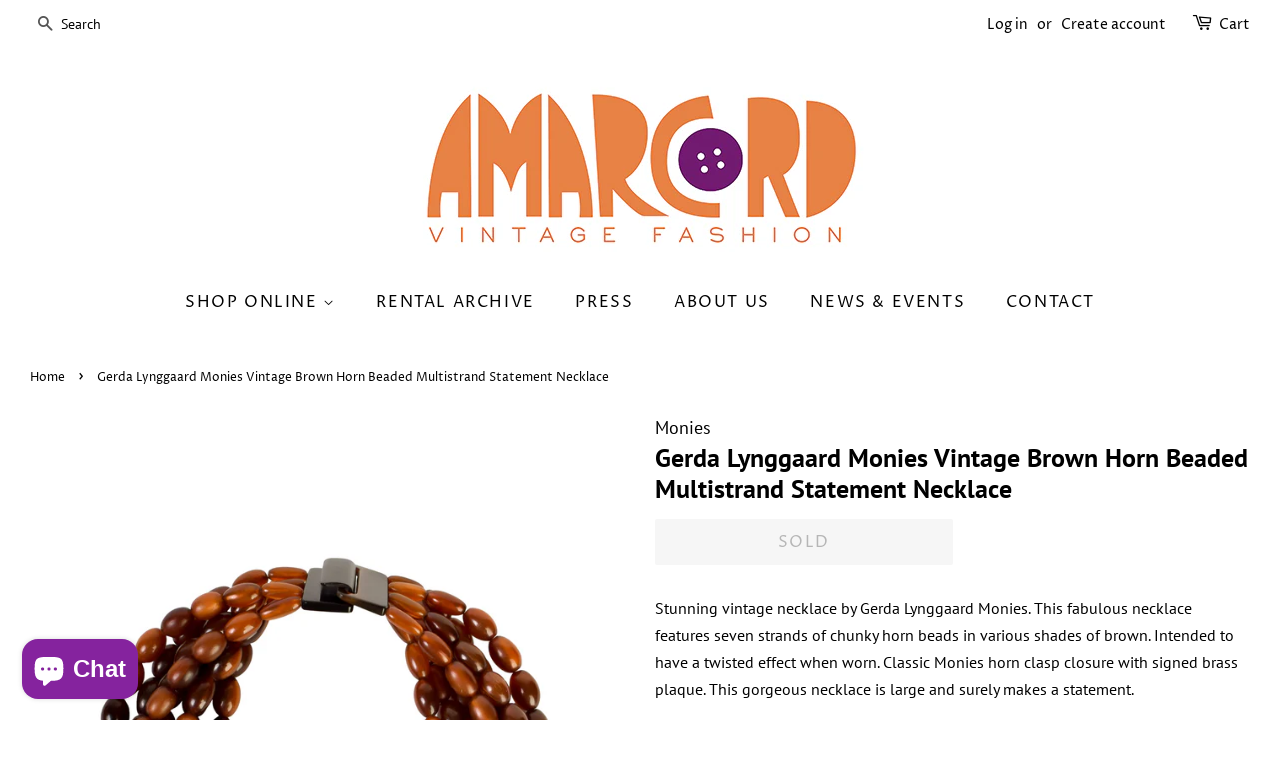

--- FILE ---
content_type: text/html; charset=utf-8
request_url: https://www.amarcordvintagefashion.com/products/gerda-lynggaard-monies-vintage-brown-horn-beaded-multistrand-statement-necklace
body_size: 44544
content:
<!doctype html>
<html class="no-js" lang="en">
<head>

  <!-- Basic page needs ================================================== -->
  <meta charset="utf-8">
  <meta http-equiv="X-UA-Compatible" content="IE=edge,chrome=1">

  
  <link rel="shortcut icon" href="//www.amarcordvintagefashion.com/cdn/shop/files/AVF_fav_icon_74e05cdb-82ea-4eed-bc6e-e04dff100a9f_32x32.jpg?v=1625098170" type="image/png" />
  

  <!-- Title and description ================================================== -->
  <title>
  Gerda Lynggaard Monies Vintage Brown Horn Beaded Multistrand Statement &ndash; Amarcord Vintage Fashion
  </title>

  
  <meta name="description" content="Stunning vintage necklace by Gerda Lynggaard Monies. This fabulous necklace features seven strands of chunky horn beads in various shades of brown. Intended to have a twisted effect when worn. Classic Monies horn clasp closure with signed brass plaque. This gorgeous necklace is large and surely makes a statement.  Gerd">
  

  <!-- Social meta ================================================== -->
  <!-- /snippets/social-meta-tags.liquid -->




<meta property="og:site_name" content="Amarcord Vintage Fashion">
<meta property="og:url" content="https://www.amarcordvintagefashion.com/products/gerda-lynggaard-monies-vintage-brown-horn-beaded-multistrand-statement-necklace">
<meta property="og:title" content="Gerda Lynggaard Monies Vintage Brown Horn Beaded Multistrand Statement">
<meta property="og:type" content="product">
<meta property="og:description" content="Stunning vintage necklace by Gerda Lynggaard Monies. This fabulous necklace features seven strands of chunky horn beads in various shades of brown. Intended to have a twisted effect when worn. Classic Monies horn clasp closure with signed brass plaque. This gorgeous necklace is large and surely makes a statement.  Gerd">

  <meta property="og:price:amount" content="685.00">
  <meta property="og:price:currency" content="USD">

<meta property="og:image" content="http://www.amarcordvintagefashion.com/cdn/shop/products/MoniesVintageBrownHornBeadMultistrandNecklace_9of9_1200x1200.jpg?v=1659381415"><meta property="og:image" content="http://www.amarcordvintagefashion.com/cdn/shop/products/MoniesVintageBrownHornBeadMultistrandNecklace_1of9_1200x1200.jpg?v=1659381412"><meta property="og:image" content="http://www.amarcordvintagefashion.com/cdn/shop/products/MoniesVintageBrownHornBeadMultistrandNecklace_8of9_1200x1200.jpg?v=1659381413">
<meta property="og:image:secure_url" content="https://www.amarcordvintagefashion.com/cdn/shop/products/MoniesVintageBrownHornBeadMultistrandNecklace_9of9_1200x1200.jpg?v=1659381415"><meta property="og:image:secure_url" content="https://www.amarcordvintagefashion.com/cdn/shop/products/MoniesVintageBrownHornBeadMultistrandNecklace_1of9_1200x1200.jpg?v=1659381412"><meta property="og:image:secure_url" content="https://www.amarcordvintagefashion.com/cdn/shop/products/MoniesVintageBrownHornBeadMultistrandNecklace_8of9_1200x1200.jpg?v=1659381413">


  <meta name="twitter:site" content="@amarcordvintage">

<meta name="twitter:card" content="summary_large_image">
<meta name="twitter:title" content="Gerda Lynggaard Monies Vintage Brown Horn Beaded Multistrand Statement">
<meta name="twitter:description" content="Stunning vintage necklace by Gerda Lynggaard Monies. This fabulous necklace features seven strands of chunky horn beads in various shades of brown. Intended to have a twisted effect when worn. Classic Monies horn clasp closure with signed brass plaque. This gorgeous necklace is large and surely makes a statement.  Gerd">


  <!-- Helpers ================================================== -->
  <link rel="canonical" href="https://www.amarcordvintagefashion.com/products/gerda-lynggaard-monies-vintage-brown-horn-beaded-multistrand-statement-necklace">
  <meta name="viewport" content="width=device-width,initial-scale=1">
  <meta name="theme-color" content="#85239e">

  <!-- CSS ================================================== -->
  <link href="//www.amarcordvintagefashion.com/cdn/shop/t/3/assets/timber.scss.css?v=133614476012910585921759331847" rel="stylesheet" type="text/css" media="all" />
  <link href="//www.amarcordvintagefashion.com/cdn/shop/t/3/assets/theme.scss.css?v=35398554959473808921759331846" rel="stylesheet" type="text/css" media="all" />
  <style data-shopify>
  :root {
    --color-body-text: #000000;
    --color-body: #ffffff;
  }
</style>


  <script>
    window.theme = window.theme || {};

    var theme = {
      strings: {
        addToCart: "Add to Cart",
        soldOut: "Sold",
        unavailable: "Unavailable",
        zoomClose: "Close (Esc)",
        zoomPrev: "Previous (Left arrow key)",
        zoomNext: "Next (Right arrow key)",
        addressError: "Error looking up that address",
        addressNoResults: "No results for that address",
        addressQueryLimit: "You have exceeded the Google API usage limit. Consider upgrading to a \u003ca href=\"https:\/\/developers.google.com\/maps\/premium\/usage-limits\"\u003ePremium Plan\u003c\/a\u003e.",
        authError: "There was a problem authenticating your Google Maps API Key."
      },
      settings: {
        // Adding some settings to allow the editor to update correctly when they are changed
        enableWideLayout: true,
        typeAccentTransform: true,
        typeAccentSpacing: true,
        baseFontSize: '16px',
        headerBaseFontSize: '26px',
        accentFontSize: '16px'
      },
      variables: {
        mediaQueryMedium: 'screen and (max-width: 768px)',
        bpSmall: false
      },
      moneyFormat: "${{amount}}"
    };document.documentElement.className = document.documentElement.className.replace('no-js', 'supports-js');
  </script>

  <!-- Header hook for plugins ================================================== -->
  <script>window.performance && window.performance.mark && window.performance.mark('shopify.content_for_header.start');</script><meta name="google-site-verification" content="HzyzEQw1l_aoWK_EluE5I8aVi6hhnGAMDk2rA2c4Zgg">
<meta id="shopify-digital-wallet" name="shopify-digital-wallet" content="/2486799/digital_wallets/dialog">
<meta name="shopify-checkout-api-token" content="60ab53820f9dde91517e046c475e65fe">
<meta id="in-context-paypal-metadata" data-shop-id="2486799" data-venmo-supported="false" data-environment="production" data-locale="en_US" data-paypal-v4="true" data-currency="USD">
<link rel="alternate" type="application/json+oembed" href="https://www.amarcordvintagefashion.com/products/gerda-lynggaard-monies-vintage-brown-horn-beaded-multistrand-statement-necklace.oembed">
<script async="async" src="/checkouts/internal/preloads.js?locale=en-US"></script>
<link rel="preconnect" href="https://shop.app" crossorigin="anonymous">
<script async="async" src="https://shop.app/checkouts/internal/preloads.js?locale=en-US&shop_id=2486799" crossorigin="anonymous"></script>
<script id="apple-pay-shop-capabilities" type="application/json">{"shopId":2486799,"countryCode":"US","currencyCode":"USD","merchantCapabilities":["supports3DS"],"merchantId":"gid:\/\/shopify\/Shop\/2486799","merchantName":"Amarcord Vintage Fashion","requiredBillingContactFields":["postalAddress","email"],"requiredShippingContactFields":["postalAddress","email"],"shippingType":"shipping","supportedNetworks":["visa","masterCard","amex","discover","elo","jcb"],"total":{"type":"pending","label":"Amarcord Vintage Fashion","amount":"1.00"},"shopifyPaymentsEnabled":true,"supportsSubscriptions":true}</script>
<script id="shopify-features" type="application/json">{"accessToken":"60ab53820f9dde91517e046c475e65fe","betas":["rich-media-storefront-analytics"],"domain":"www.amarcordvintagefashion.com","predictiveSearch":true,"shopId":2486799,"locale":"en"}</script>
<script>var Shopify = Shopify || {};
Shopify.shop = "amarcord-vintage-fashion.myshopify.com";
Shopify.locale = "en";
Shopify.currency = {"active":"USD","rate":"1.0"};
Shopify.country = "US";
Shopify.theme = {"name":"Minimal","id":124154609844,"schema_name":"Minimal","schema_version":"12.5.1","theme_store_id":380,"role":"main"};
Shopify.theme.handle = "null";
Shopify.theme.style = {"id":null,"handle":null};
Shopify.cdnHost = "www.amarcordvintagefashion.com/cdn";
Shopify.routes = Shopify.routes || {};
Shopify.routes.root = "/";</script>
<script type="module">!function(o){(o.Shopify=o.Shopify||{}).modules=!0}(window);</script>
<script>!function(o){function n(){var o=[];function n(){o.push(Array.prototype.slice.apply(arguments))}return n.q=o,n}var t=o.Shopify=o.Shopify||{};t.loadFeatures=n(),t.autoloadFeatures=n()}(window);</script>
<script>
  window.ShopifyPay = window.ShopifyPay || {};
  window.ShopifyPay.apiHost = "shop.app\/pay";
  window.ShopifyPay.redirectState = null;
</script>
<script id="shop-js-analytics" type="application/json">{"pageType":"product"}</script>
<script defer="defer" async type="module" src="//www.amarcordvintagefashion.com/cdn/shopifycloud/shop-js/modules/v2/client.init-shop-cart-sync_D0dqhulL.en.esm.js"></script>
<script defer="defer" async type="module" src="//www.amarcordvintagefashion.com/cdn/shopifycloud/shop-js/modules/v2/chunk.common_CpVO7qML.esm.js"></script>
<script type="module">
  await import("//www.amarcordvintagefashion.com/cdn/shopifycloud/shop-js/modules/v2/client.init-shop-cart-sync_D0dqhulL.en.esm.js");
await import("//www.amarcordvintagefashion.com/cdn/shopifycloud/shop-js/modules/v2/chunk.common_CpVO7qML.esm.js");

  window.Shopify.SignInWithShop?.initShopCartSync?.({"fedCMEnabled":true,"windoidEnabled":true});

</script>
<script>
  window.Shopify = window.Shopify || {};
  if (!window.Shopify.featureAssets) window.Shopify.featureAssets = {};
  window.Shopify.featureAssets['shop-js'] = {"shop-cart-sync":["modules/v2/client.shop-cart-sync_D9bwt38V.en.esm.js","modules/v2/chunk.common_CpVO7qML.esm.js"],"init-fed-cm":["modules/v2/client.init-fed-cm_BJ8NPuHe.en.esm.js","modules/v2/chunk.common_CpVO7qML.esm.js"],"init-shop-email-lookup-coordinator":["modules/v2/client.init-shop-email-lookup-coordinator_pVrP2-kG.en.esm.js","modules/v2/chunk.common_CpVO7qML.esm.js"],"shop-cash-offers":["modules/v2/client.shop-cash-offers_CNh7FWN-.en.esm.js","modules/v2/chunk.common_CpVO7qML.esm.js","modules/v2/chunk.modal_DKF6x0Jh.esm.js"],"init-shop-cart-sync":["modules/v2/client.init-shop-cart-sync_D0dqhulL.en.esm.js","modules/v2/chunk.common_CpVO7qML.esm.js"],"init-windoid":["modules/v2/client.init-windoid_DaoAelzT.en.esm.js","modules/v2/chunk.common_CpVO7qML.esm.js"],"shop-toast-manager":["modules/v2/client.shop-toast-manager_1DND8Tac.en.esm.js","modules/v2/chunk.common_CpVO7qML.esm.js"],"pay-button":["modules/v2/client.pay-button_CFeQi1r6.en.esm.js","modules/v2/chunk.common_CpVO7qML.esm.js"],"shop-button":["modules/v2/client.shop-button_Ca94MDdQ.en.esm.js","modules/v2/chunk.common_CpVO7qML.esm.js"],"shop-login-button":["modules/v2/client.shop-login-button_DPYNfp1Z.en.esm.js","modules/v2/chunk.common_CpVO7qML.esm.js","modules/v2/chunk.modal_DKF6x0Jh.esm.js"],"avatar":["modules/v2/client.avatar_BTnouDA3.en.esm.js"],"shop-follow-button":["modules/v2/client.shop-follow-button_BMKh4nJE.en.esm.js","modules/v2/chunk.common_CpVO7qML.esm.js","modules/v2/chunk.modal_DKF6x0Jh.esm.js"],"init-customer-accounts-sign-up":["modules/v2/client.init-customer-accounts-sign-up_CJXi5kRN.en.esm.js","modules/v2/client.shop-login-button_DPYNfp1Z.en.esm.js","modules/v2/chunk.common_CpVO7qML.esm.js","modules/v2/chunk.modal_DKF6x0Jh.esm.js"],"init-shop-for-new-customer-accounts":["modules/v2/client.init-shop-for-new-customer-accounts_BoBxkgWu.en.esm.js","modules/v2/client.shop-login-button_DPYNfp1Z.en.esm.js","modules/v2/chunk.common_CpVO7qML.esm.js","modules/v2/chunk.modal_DKF6x0Jh.esm.js"],"init-customer-accounts":["modules/v2/client.init-customer-accounts_DCuDTzpR.en.esm.js","modules/v2/client.shop-login-button_DPYNfp1Z.en.esm.js","modules/v2/chunk.common_CpVO7qML.esm.js","modules/v2/chunk.modal_DKF6x0Jh.esm.js"],"checkout-modal":["modules/v2/client.checkout-modal_U_3e4VxF.en.esm.js","modules/v2/chunk.common_CpVO7qML.esm.js","modules/v2/chunk.modal_DKF6x0Jh.esm.js"],"lead-capture":["modules/v2/client.lead-capture_DEgn0Z8u.en.esm.js","modules/v2/chunk.common_CpVO7qML.esm.js","modules/v2/chunk.modal_DKF6x0Jh.esm.js"],"shop-login":["modules/v2/client.shop-login_CoM5QKZ_.en.esm.js","modules/v2/chunk.common_CpVO7qML.esm.js","modules/v2/chunk.modal_DKF6x0Jh.esm.js"],"payment-terms":["modules/v2/client.payment-terms_BmrqWn8r.en.esm.js","modules/v2/chunk.common_CpVO7qML.esm.js","modules/v2/chunk.modal_DKF6x0Jh.esm.js"]};
</script>
<script>(function() {
  var isLoaded = false;
  function asyncLoad() {
    if (isLoaded) return;
    isLoaded = true;
    var urls = ["https:\/\/cdn.shopify.com\/s\/files\/1\/0248\/6799\/t\/3\/assets\/affirmShopify.js?v=1707887263\u0026shop=amarcord-vintage-fashion.myshopify.com","https:\/\/dvjimc2bmh7lo.cloudfront.net\/assets\/bundle.js?shop=amarcord-vintage-fashion.myshopify.com","https:\/\/cdn.hextom.com\/js\/quickannouncementbar.js?shop=amarcord-vintage-fashion.myshopify.com"];
    for (var i = 0; i < urls.length; i++) {
      var s = document.createElement('script');
      s.type = 'text/javascript';
      s.async = true;
      s.src = urls[i];
      var x = document.getElementsByTagName('script')[0];
      x.parentNode.insertBefore(s, x);
    }
  };
  if(window.attachEvent) {
    window.attachEvent('onload', asyncLoad);
  } else {
    window.addEventListener('load', asyncLoad, false);
  }
})();</script>
<script id="__st">var __st={"a":2486799,"offset":-18000,"reqid":"8c21ba6b-b2f3-474f-9f52-420a143e3133-1764117441","pageurl":"www.amarcordvintagefashion.com\/products\/gerda-lynggaard-monies-vintage-brown-horn-beaded-multistrand-statement-necklace","u":"60fa7d9d902d","p":"product","rtyp":"product","rid":7774826856667};</script>
<script>window.ShopifyPaypalV4VisibilityTracking = true;</script>
<script id="captcha-bootstrap">!function(){'use strict';const t='contact',e='account',n='new_comment',o=[[t,t],['blogs',n],['comments',n],[t,'customer']],c=[[e,'customer_login'],[e,'guest_login'],[e,'recover_customer_password'],[e,'create_customer']],r=t=>t.map((([t,e])=>`form[action*='/${t}']:not([data-nocaptcha='true']) input[name='form_type'][value='${e}']`)).join(','),a=t=>()=>t?[...document.querySelectorAll(t)].map((t=>t.form)):[];function s(){const t=[...o],e=r(t);return a(e)}const i='password',u='form_key',d=['recaptcha-v3-token','g-recaptcha-response','h-captcha-response',i],f=()=>{try{return window.sessionStorage}catch{return}},m='__shopify_v',_=t=>t.elements[u];function p(t,e,n=!1){try{const o=window.sessionStorage,c=JSON.parse(o.getItem(e)),{data:r}=function(t){const{data:e,action:n}=t;return t[m]||n?{data:e,action:n}:{data:t,action:n}}(c);for(const[e,n]of Object.entries(r))t.elements[e]&&(t.elements[e].value=n);n&&o.removeItem(e)}catch(o){console.error('form repopulation failed',{error:o})}}const l='form_type',E='cptcha';function T(t){t.dataset[E]=!0}const w=window,h=w.document,L='Shopify',v='ce_forms',y='captcha';let A=!1;((t,e)=>{const n=(g='f06e6c50-85a8-45c8-87d0-21a2b65856fe',I='https://cdn.shopify.com/shopifycloud/storefront-forms-hcaptcha/ce_storefront_forms_captcha_hcaptcha.v1.5.2.iife.js',D={infoText:'Protected by hCaptcha',privacyText:'Privacy',termsText:'Terms'},(t,e,n)=>{const o=w[L][v],c=o.bindForm;if(c)return c(t,g,e,D).then(n);var r;o.q.push([[t,g,e,D],n]),r=I,A||(h.body.append(Object.assign(h.createElement('script'),{id:'captcha-provider',async:!0,src:r})),A=!0)});var g,I,D;w[L]=w[L]||{},w[L][v]=w[L][v]||{},w[L][v].q=[],w[L][y]=w[L][y]||{},w[L][y].protect=function(t,e){n(t,void 0,e),T(t)},Object.freeze(w[L][y]),function(t,e,n,w,h,L){const[v,y,A,g]=function(t,e,n){const i=e?o:[],u=t?c:[],d=[...i,...u],f=r(d),m=r(i),_=r(d.filter((([t,e])=>n.includes(e))));return[a(f),a(m),a(_),s()]}(w,h,L),I=t=>{const e=t.target;return e instanceof HTMLFormElement?e:e&&e.form},D=t=>v().includes(t);t.addEventListener('submit',(t=>{const e=I(t);if(!e)return;const n=D(e)&&!e.dataset.hcaptchaBound&&!e.dataset.recaptchaBound,o=_(e),c=g().includes(e)&&(!o||!o.value);(n||c)&&t.preventDefault(),c&&!n&&(function(t){try{if(!f())return;!function(t){const e=f();if(!e)return;const n=_(t);if(!n)return;const o=n.value;o&&e.removeItem(o)}(t);const e=Array.from(Array(32),(()=>Math.random().toString(36)[2])).join('');!function(t,e){_(t)||t.append(Object.assign(document.createElement('input'),{type:'hidden',name:u})),t.elements[u].value=e}(t,e),function(t,e){const n=f();if(!n)return;const o=[...t.querySelectorAll(`input[type='${i}']`)].map((({name:t})=>t)),c=[...d,...o],r={};for(const[a,s]of new FormData(t).entries())c.includes(a)||(r[a]=s);n.setItem(e,JSON.stringify({[m]:1,action:t.action,data:r}))}(t,e)}catch(e){console.error('failed to persist form',e)}}(e),e.submit())}));const S=(t,e)=>{t&&!t.dataset[E]&&(n(t,e.some((e=>e===t))),T(t))};for(const o of['focusin','change'])t.addEventListener(o,(t=>{const e=I(t);D(e)&&S(e,y())}));const B=e.get('form_key'),M=e.get(l),P=B&&M;t.addEventListener('DOMContentLoaded',(()=>{const t=y();if(P)for(const e of t)e.elements[l].value===M&&p(e,B);[...new Set([...A(),...v().filter((t=>'true'===t.dataset.shopifyCaptcha))])].forEach((e=>S(e,t)))}))}(h,new URLSearchParams(w.location.search),n,t,e,['guest_login'])})(!0,!0)}();</script>
<script integrity="sha256-52AcMU7V7pcBOXWImdc/TAGTFKeNjmkeM1Pvks/DTgc=" data-source-attribution="shopify.loadfeatures" defer="defer" src="//www.amarcordvintagefashion.com/cdn/shopifycloud/storefront/assets/storefront/load_feature-81c60534.js" crossorigin="anonymous"></script>
<script crossorigin="anonymous" defer="defer" src="//www.amarcordvintagefashion.com/cdn/shopifycloud/storefront/assets/shopify_pay/storefront-65b4c6d7.js?v=20250812"></script>
<script data-source-attribution="shopify.dynamic_checkout.dynamic.init">var Shopify=Shopify||{};Shopify.PaymentButton=Shopify.PaymentButton||{isStorefrontPortableWallets:!0,init:function(){window.Shopify.PaymentButton.init=function(){};var t=document.createElement("script");t.src="https://www.amarcordvintagefashion.com/cdn/shopifycloud/portable-wallets/latest/portable-wallets.en.js",t.type="module",document.head.appendChild(t)}};
</script>
<script data-source-attribution="shopify.dynamic_checkout.buyer_consent">
  function portableWalletsHideBuyerConsent(e){var t=document.getElementById("shopify-buyer-consent"),n=document.getElementById("shopify-subscription-policy-button");t&&n&&(t.classList.add("hidden"),t.setAttribute("aria-hidden","true"),n.removeEventListener("click",e))}function portableWalletsShowBuyerConsent(e){var t=document.getElementById("shopify-buyer-consent"),n=document.getElementById("shopify-subscription-policy-button");t&&n&&(t.classList.remove("hidden"),t.removeAttribute("aria-hidden"),n.addEventListener("click",e))}window.Shopify?.PaymentButton&&(window.Shopify.PaymentButton.hideBuyerConsent=portableWalletsHideBuyerConsent,window.Shopify.PaymentButton.showBuyerConsent=portableWalletsShowBuyerConsent);
</script>
<script data-source-attribution="shopify.dynamic_checkout.cart.bootstrap">document.addEventListener("DOMContentLoaded",(function(){function t(){return document.querySelector("shopify-accelerated-checkout-cart, shopify-accelerated-checkout")}if(t())Shopify.PaymentButton.init();else{new MutationObserver((function(e,n){t()&&(Shopify.PaymentButton.init(),n.disconnect())})).observe(document.body,{childList:!0,subtree:!0})}}));
</script>
<script id='scb4127' type='text/javascript' async='' src='https://www.amarcordvintagefashion.com/cdn/shopifycloud/privacy-banner/storefront-banner.js'></script><link id="shopify-accelerated-checkout-styles" rel="stylesheet" media="screen" href="https://www.amarcordvintagefashion.com/cdn/shopifycloud/portable-wallets/latest/accelerated-checkout-backwards-compat.css" crossorigin="anonymous">
<style id="shopify-accelerated-checkout-cart">
        #shopify-buyer-consent {
  margin-top: 1em;
  display: inline-block;
  width: 100%;
}

#shopify-buyer-consent.hidden {
  display: none;
}

#shopify-subscription-policy-button {
  background: none;
  border: none;
  padding: 0;
  text-decoration: underline;
  font-size: inherit;
  cursor: pointer;
}

#shopify-subscription-policy-button::before {
  box-shadow: none;
}

      </style>

<script>window.performance && window.performance.mark && window.performance.mark('shopify.content_for_header.end');</script>

  <script src="//www.amarcordvintagefashion.com/cdn/shop/t/3/assets/jquery-2.2.3.min.js?v=58211863146907186831625026435" type="text/javascript"></script>

  <script src="//www.amarcordvintagefashion.com/cdn/shop/t/3/assets/lazysizes.min.js?v=155223123402716617051625026435" async="async"></script>

  
  
<script>var crSavePickupProperties = true;</script>
<!-- BEGIN app block: shopify://apps/store-pickup-delivery-cr/blocks/app-embed/c3fec40a-5cb2-4a2b-851c-ed1eaed98975 -->



<style>.cr-hide{display: none!important}</style>

<script type="text/javascript">
    document.addEventListener('crButtonsLoaded', function (e) {
        var pickupContainer = document.getElementById("pickup-container");
        var crStoreForm = pickupContainer.closest("form");
        if (!crStoreForm) return;

        
        
        
        
            if (crStoreForm.action.indexOf('locale=') > -1){
                crStoreForm.action = crStoreForm.action.replace(/\?locale=(.*)\&?/ig, '?locale=en&step=contact_information')
            } else {
                crStoreForm.action += '?locale=en&step=contact_information';
            }        
        

        var crShippingInformation =  crStoreForm.action;
        var pivot = crShippingInformation.replace(/checkout\\[shipping_address\\]\\[first_name\\](.*?)\\&/ig, '');
        crShippingInformation = pivot + "&checkout[shipping_address][first_name]=&";

        pivot = crShippingInformation.replace(/checkout\\[shipping_address\\]\\[last_name\\](.*?)\\&/ig, '');
        crShippingInformation = pivot + "checkout[shipping_address][last_name]=&";

        pivot = crShippingInformation.replace(/checkout\\[shipping_address\\]\\[city\\](.*?)\\&/ig, '');
        crShippingInformation = pivot + "checkout[shipping_address][city]=&";

        pivot = crShippingInformation.replace(/checkout\\[shipping_address\\]\\[province\\](.*?)\\&/ig, '');
        crShippingInformation = pivot + "checkout[shipping_address][province]=&";

        pivot = crShippingInformation.replace(/checkout\\[shipping_address\\]\\[address1\\](.*?)\\&/ig, '');
        crShippingInformation = pivot + "checkout[shipping_address][address1]=&";

        pivot = crShippingInformation.replace(/checkout\\[shipping_address\\]\\[phone\\](.*?)\\&/ig, '');
        crShippingInformation = pivot + "checkout[shipping_address][phone]=&";

        pivot = crShippingInformation.replace(/checkout\\[shipping_address\\]\\[zip\\](.*?)\\&/ig, '');
        crShippingInformation = pivot + "checkout[shipping_address][zip]=&";

        pivot = crShippingInformation.replace(/checkout\\[shipping_address\\]\\[company\\](.*?)\\&/ig, '');
        crShippingInformation = pivot + "checkout[shipping_address][company]=&";
        crStoreForm.action = crShippingInformation
    })

    if (typeof storePickupSettings === 'undefined') {
        var storePickupSettings = '';
        var pickupLocale = '';
        var pickupCompany = '';
        var stores = [];
        var pickupTranslations = {};
        var pickupAddress = '';
    }

    
    var storePickupSettings = {"moneyFormat":"${{amount}}","max_days":"0","min_days":"1","name":true,"phone":true,"email":true,"date_enabled":true,"mandatory_collections":[],"exclude_collections":[],"exclude_products":[],"blackoutDates":"","enableBlackoutDates":false,"cart_version":"v1_3","disabled":false,"message":"","button_text":"Pickup In Store","discount":"","extra_input_1":"","extra_input_2":"","extra_input_3":"","tagWithPickupDate":true,"tagWithPickupTime":true,"tagWithPickupLocation":false,"same_day_pickup":false,"stores_on_top":true,"above_weight":"","overwriteLocale":true,"locationsInASelect":false,"saveOnChange":true,"shippingEnabled":true,"pickupEnabled":true}
    var storeData = {"locale":"en","address":"22 Conselyea St","country":"United States","city":"Brooklyn","province":"New York","zip":"11211","company":"Amarcord Vintage Fashion","shopPhone":"7183882884"}
    storePickupSettings.extra_input_1 = '';
    storePickupSettings.extra_input_2 = '';
    storePickupSettings.extra_input_3 = '';

    var stores = [{"storeID":2581,"name":"Amarcord Vintage","company":"","street":"223 Bedford Avenue","city":"Brooklyn","country":"United States","zip":"11211","province":"New York","disableSameDayPickup":false,"disableSameDayAfterHour":"00:00","enablePickupTime":true,"blackoutDates":"","cutOffStartTime":"00:00","cutOffMinPickupDays":"","allowTimeCutOff":false,"allowDisplayMoreInformation":false,"moreInformation":"","maxOrdersPerTimeSlot":"0","maxOrdersPerDay":"0","orderPreparationHours":"23","orderPreparationMinutes":"45","timeSlotFrequency":"15","pickupDays":["1","3","4","5","6","7"],"daysOfWeek":{"0":{"min":{"hour":"12","minute":"30"},"max":{"hour":"18","minute":"45"}},"1":{"min":{"hour":"09","minute":"00"},"max":{"hour":"19","minute":"00"}},"2":{"min":{"hour":"12","minute":"30"},"max":{"hour":"18","minute":"45"}},"3":{"min":{"hour":"12","minute":"30"},"max":{"hour":"18","minute":"45"}},"4":{"min":{"hour":"12","minute":"30"},"max":{"hour":"18","minute":"45"}},"5":{"min":{"hour":"12","minute":"30"},"max":{"hour":"18","minute":"45"}},"6":{"min":{"hour":"12","minute":"30"},"max":{"hour":"18","minute":"45"}}}}]

    var crDeliverySettings = {};
    var deliverySlots = crDeliverySettings?.deliverySlots || [];
    var deliveryProductMeta = [];
    //console.log('deliveryProductMeta', deliveryProductMeta)
    if (typeof deliveryProductMeta.products !== 'undefined') {
        var deliveryProduct = deliveryProductMeta.products[0].variants[0].id;      
    } else if (typeof deliveryProductMeta.variants !== 'undefined') {                
        var deliveryProduct = deliveryProductMeta.variants.edges[0].node.id.replace('gid://shopify/ProductVariant/', '');        
    }

    var pickupTranslations = {"en":{"shippingMethod":"Shipping","pleaseClickCheckout":"Please click the checkout button to continue.","textButton":"Pickup In Store","mandatoryForPickupText":"An item in your cart must be collected","pickupDate":"Pickup Date","chooseADateTime":"Choose a date/time","nameOfPersonCollecting":"Name of person collecting","pickupFirstName":"First name","pickupLastName":"Last name","yourName":"Your name","contactNumber":"Contact Number","pickupEmail":"Your email address","contactNumberPlaceholder":"(123)-456-7890","pickupEmailPlaceholder":"email address","pickupStore":"Pickup Store","chooseLocation":"Choose a location below for pickup","chooseLocationOption":"Please choose a location","pickupDateError":"Please enter a pickup date.","nameOfPersonCollectingError":"Please enter who will be picking up your order.","pickupFirstNameError":"Enter a first name","pickupLastNameError":"Enter a last name","contactNumberError":"Please enter a phone number.","emailError":"Please enter your email address.","storeSelectError":"Please select which store you will pick up from","extra1Placeholder":"","extra2Placeholder":"","extra3Placeholder":"","extraField1Error":"You must complete this field","extraField2Error":"You must complete this field","extraField3Error":"You must complete this field","deliveryMethod":"Delivery","deliveryDateError":"Please choose a delivery date.","between":"Between","minOrderMessage":"To select delivery, your order must be over","yourPostalCode":"Your zip code","zipNotAvailableError":"Sorry, but we don't deliver in your area","askForZipError":"Please enter a valid zipcode","enterYourZipCode":"Enter your zip code into the field below to check if you are eligible for local delivery:","deliveryDay":"Delivery day","chooseADeliveryDay":"Choose a delivery slot","deliveryInformation":"Delivery information","thankYourMarker":"Delivery address","deliveryShippingAddressTitle":"Delivery address","continueToShippingMethod":"Continue","freeDelivery":"Free delivery","localDelivery":"Local delivery","deliveryShippingTitle":"Local delivery","waitingOnRatesNotice":"Waiting...","noRatesForCartOrDestinationNotice":"Delivery is not available for your cart or destination.","weDontOfferDeliveryHere":"We don't offer delivery here","pleaseEnterYourShippingInformationNotice":"Please go back to the shopping cart page and provide a postal code.","deliveryreviewBlockTitle":"Delivery to","shippingTitle1":"Store Pickup","noRatesForCart":"Pickup is not available for your cart or destination.","noRatesForCountryNotice":"We do not offer pickups in this country.","contactAddressTitle":"Pickup address","first_name_label":"First name:","first_name_placeholder":"First name","optional_first_name_label":"First name","optional_first_name_placeholder":"First name (optional)","last_name_label":"Last name","last_name_placeholder":"Last name","company":"Company","zip_code_label":"Zip code","zip_code_placeholder":"ZIP code","postal_code_label":"Postal code","postcode_label":"Postal code","postal_code_placeholder":"Postal code","postcode_placeholder":"Post code","city_label":"City","country_label":"Country","address_title":"Address","address1_label":"Address","orderSummary":"Free Pickup","shippingLabel":"Store Pickup","taxesLabel":"Taxes","shippingDefaultValue":"Calculated at next step","freeTotalLabel":"Free","shippingTitle2":"Store Pickup","billingAddressTitle":"Billing address","sameBillingAddressLabel":"Please use the option below ⬇","differentBillingAddressLabel":"Use a different billing address","billingAddressDescription":"Please enter your Billing Address:","billingAddressDescriptionNoShippingAddress":"Please enter your Billing Address:","thankYouMarkerShipping":"Pickup address","thankYouMarkerCurrent":"Pickup address","shippingAddressTitle":"Pickup address","orderUpdatesSubscribeToEmailNotifications":"Get pickup updates by email","orderUpdatesSubscribeToPhoneNotifications":"Get pickup updates by email or SMS","orderUpdatesSubscribeToEmailOrPhoneNotifications":"Get pickup updates by SMS","reviewBlockShippingAddressTitle":"Store Pickup","continue_to_shipping_method":"Continue"}}

    if (typeof storeData !== 'undefined') {
        var pickupCompany = storeData.company;
        var pickupAddress = storeData.address;
        var pickupCity = storeData.city;
        var pickupCountry = storeData.country;
        var pickupZip = storeData.zip;
        var pickupProvince = storeData.province;
        var pickupLocale = storeData.locale;
        var shopPhone = storeData.shopPhone;
    }

    if (stores.length && typeof stores[0] !== 'undefined') {
        pickupAddress = stores[0].street;
        pickupCountry = stores[0].country;
        pickupCity = stores[0].city;
        pickupProvince = stores[0].province;
        pickupZip = stores[0].zip;
        pickupCompany = stores[0].name.replace(/\#/, '').replace(/\'/, '');
    }

    var CRpickupProductEnabled = true;
    var CRdeliveryProductEnabled = false;
    var CRcarrierServiceEnabled = false;
    var CRdisabledTimes = [];
    var CRoverRidingRules = [];

    if (typeof pickupProduct === "undefined") {
        var pickupProduct = 41993397797083;
    }
    

    //var appUrl = 'https://app.thecreativer.com/';
    var appUrl = 'https://app2.thecreativer.com/';
    var pickupProductInCart = false;
    var CRpermanentDomain = 'amarcord-vintage-fashion.myshopify.com';

    

    document.addEventListener("DOMContentLoaded", function(){
        //disableCheckoutButton();
    });

    var crProducts = [];

    


</script>


<div style="display:none;">    
    <script>var crItems = [];</script>
    <script>var CRcollectionIds = [];</script>
    
</div>

<!-- BEGIN app snippet: template -->


  <div class="pickup-wrapper">
    <div id="pickup-container" class="v3 cr-hide" style="flex-direction: column; margin-bottom: 1rem;margin-top: 1rem;">
      <div class="pickup-loading"></div>
      <div id="pickup-header"></div>
      <div class="cr-delivery-methods">
        
          <div class="cr-delivery-method cr-shipping-method selected">
            <img loading="lazy" src="https://cdn.shopify.com/extensions/019a9570-64c4-78f2-a666-e47076ce2fbf/store-pickup-2-87/assets/cr-shipping-icon.png" height="" width="" class="pickup-icon" alt="shipping icon">
            <p class="cr-delivery-method-text" id="cr-shipping-text"></p>
          </div>
        

        

        <div class="js-toggle-pickup pickup-button cr-delivery-method">
          <img loading="lazy" src="https://cdn.shopify.com/extensions/019a9570-64c4-78f2-a666-e47076ce2fbf/store-pickup-2-87/assets/cr-store-pickup-icon.png" height="" width="" alt="pickup icon">
          <p class="cr-delivery-method-text" id="cr-pickup-text"></p>
        </div>
      </div>

      <div class="delivery-method-desc" id="pleaseClickCheckout"></div>

      <!-- Delivery fields -->
      

      <!-- Name of person picking up etc -->
      <div id="pickup-details" style="display:none;">
        <div class="js-stores-position-1"></div>
        
          
            <label id="pickup-date-label" for="pickup-date"></label>
            <div style="position:relative">
              <input type="text" class="datepicker" aria-labelledby="pickup-date-start" id="pickup-date-start" name="pickup-date-start" placeholder="" readonly>
              <span class="cr-calendar-icon">
                                <svg version="1.1" id="Capa_1" xmlns="http://www.w3.org/2000/svg" xmlns:xlink="http://www.w3.org/1999/xlink" x="0px" y="0px" width="36.447px" height="36.447px" viewBox="0 0 36.447 36.447" style="enable-background:new 0 0 36.447 36.447;" xml:space="preserve"><path d="M30.224,3.948h-1.098V2.75c0-1.517-1.197-2.75-2.67-2.75c-1.474,0-2.67,1.233-2.67,2.75v1.197h-2.74V2.75 c0-1.517-1.197-2.75-2.67-2.75c-1.473,0-2.67,1.233-2.67,2.75v1.197h-2.74V2.75c0-1.517-1.197-2.75-2.67-2.75 c-1.473,0-2.67,1.233-2.67,2.75v1.197H6.224c-2.343,0-4.25,1.907-4.25,4.25v24c0,2.343,1.907,4.25,4.25,4.25h24 c2.344,0,4.25-1.907,4.25-4.25v-24C34.474,5.855,32.567,3.948,30.224,3.948z M25.286,2.75c0-0.689,0.525-1.25,1.17-1.25 c0.646,0,1.17,0.561,1.17,1.25v4.896c0,0.689-0.524,1.25-1.17,1.25c-0.645,0-1.17-0.561-1.17-1.25V2.75z M17.206,2.75 c0-0.689,0.525-1.25,1.17-1.25s1.17,0.561,1.17,1.25v4.896c0,0.689-0.525,1.25-1.17,1.25s-1.17-0.561-1.17-1.25V2.75z M9.125,2.75 c0-0.689,0.525-1.25,1.17-1.25s1.17,0.561,1.17,1.25v4.896c0,0.689-0.525,1.25-1.17,1.25s-1.17-0.561-1.17-1.25V2.75z M31.974,32.198c0,0.965-0.785,1.75-1.75,1.75h-24c-0.965,0-1.75-0.785-1.75-1.75v-22h27.5V32.198z"/><rect x="6.724" y="14.626" width="4.595" height="4.089"/><rect x="12.857" y="14.626" width="4.596" height="4.089"/><rect x="18.995" y="14.626" width="4.595" height="4.089"/><rect x="25.128" y="14.626" width="4.596" height="4.089"/><rect x="6.724" y="20.084" width="4.595" height="4.086"/><rect x="12.857" y="20.084" width="4.596" height="4.086"/><rect x="18.995" y="20.084" width="4.595" height="4.086"/><rect x="25.128" y="20.084" width="4.596" height="4.086"/><rect x="6.724" y="25.54" width="4.595" height="4.086"/><rect x="12.857" y="25.54" width="4.596" height="4.086"/><rect x="18.995" y="25.54" width="4.595" height="4.086"/><rect x="25.128" y="25.54" width="4.596" height="4.086"/></svg>
                            </span>
              <input aria-labelledby="pickup-time" type="text" id="pickup-time" style="display: none;">
            </div>
            
              <label id="pickup-date-start-error" class="valid" for="pickup-date-start" style="display: none;"></label>
            
          
        

        
          <label id="pickup-name-label"for="pickup-name"></label>

          <input style="margin-bottom: 0;" type="hidden" id="pickup-name" name="pickup-name" placeholder="Your name">
          <div style="display: flex;">
            <div style="margin-right: 10px;">
              <input aria-labelledby="pickup-first-name" style="margin-bottom: 0px;" type="text" id="pickup-first-name" name="pickup-first-name" placeholder="">
            </div>
            <div>
              <input aria-labelledby="pickup-last-name" style="margin-bottom: 0px;" type="text" id="pickup-last-name" name="pickup-last-name" placeholder="">
            </div>
          </div>
        
        
          <label id="pickup-number-label" for="pickup-number"></label>
          <input type="text" id="pickup-number" name="pickup-number" placeholder="" />
        

        
          <label id="pickup-email-label" for="pickup-email"></label>
          
            <input type="text" id="pickup-email" name="pickup-email" placeholder="" />
          

        

        

        

        

        <div class="js-stores-position-2"></div>
        

        <div class="js-storepickup-message"></div>
        <input type="hidden" id="pickup-attribute" name="attributes[pickup]" value="">
        <input type="hidden" id="pickup-information" name="attributes[Pickup_Information]" value="">
        <input type="hidden" id="pickup-selected-store" name="attributes[Pickup_Store]" value="">

        <input type="hidden" id="pickup-selected-store-id" name="attributes[Pickup_StoreID]" value="">
        <input type="hidden" id="pickup-selected-date" name="attributes[_formattedDate]" value="">
        <input type="hidden" id="pickup-unixtimestamp" name="attributes[_unixTimestamp]" value="">

        

        
          <input type="hidden" id="note-pickup-date" name="attributes[Pickup_date]" value="">
          <input type="hidden" id="note-pickup-time" name="attributes[Pickup_time]" value="">
        

        
          <input type="hidden" id="note-pickup-name" name="attributes[Pickup_name]" value="">
        

        
          <input type="hidden" id="note-pickup-phone" name="attributes[Pickup_phone]" value="">
        

        

        

        
      </div>
    </div>
  </div>
<!-- END app snippet -->

<!-- End dev-->



<!-- END app block --><!-- BEGIN app block: shopify://apps/gg-product-gallery/blocks/app-embed-block/09c0440b-b921-435c-a2f5-3fc8f53b0424 -->
  

  
    <script>
      (function () {
        const themeId = window.Shopify && window.Shopify.theme.id || ""
        window.pmsliderProductPreload = {"id":7774826856667,"title":"Gerda Lynggaard Monies Vintage Brown Horn Beaded Multistrand Statement Necklace","handle":"gerda-lynggaard-monies-vintage-brown-horn-beaded-multistrand-statement-necklace","description":"\u003cp\u003eStunning vintage necklace by Gerda Lynggaard Monies. This fabulous necklace features seven strands of chunky horn beads in various shades of brown. Intended to have a twisted effect when worn. Classic Monies horn clasp closure with signed brass plaque. This gorgeous necklace is large and surely makes a statement. \u003c\/p\u003e\n\u003cp\u003eGerda Lynggaard\u003c\/p\u003e\n\u003cp\u003eMade in Denmark\u003c\/p\u003e\n\u003cp\u003eHorn\u003c\/p\u003e\n\u003cp\u003eMeasurements: 21\" Total Wearable Length, 3\" Varying Width\u003c\/p\u003e\n\u003cp\u003eCondition: Excellent condition, showing only minor signs of previous use\/wear.\u003c\/p\u003e\n\u003cp\u003e\u003cmeta charset=\"utf-8\"\u003e\u003cspan\u003ePlease note: This item is made of natural materials and the grains, grooves, and unique differences are part of the item's intended appeal and aesthetic. This is what makes Monies pieces so special. Most dark marks you see are purely photographic reflection, unless otherwise stated in the condition report.\u003c\/span\u003e\u003c\/p\u003e","published_at":"2022-08-01T15:16:51-04:00","created_at":"2022-08-01T15:16:50-04:00","vendor":"Monies","type":"Necklace","tags":["Jewelry"],"price":68500,"price_min":68500,"price_max":68500,"available":false,"price_varies":false,"compare_at_price":null,"compare_at_price_min":0,"compare_at_price_max":0,"compare_at_price_varies":false,"variants":[{"id":43125681520859,"title":"Default Title","option1":"Default Title","option2":null,"option3":null,"sku":"","requires_shipping":true,"taxable":true,"featured_image":null,"available":false,"name":"Gerda Lynggaard Monies Vintage Brown Horn Beaded Multistrand Statement Necklace","public_title":null,"options":["Default Title"],"price":68500,"weight":907,"compare_at_price":null,"inventory_quantity":0,"inventory_management":"shopify","inventory_policy":"deny","barcode":"","requires_selling_plan":false,"selling_plan_allocations":[]}],"images":["\/\/www.amarcordvintagefashion.com\/cdn\/shop\/products\/MoniesVintageBrownHornBeadMultistrandNecklace_9of9.jpg?v=1659381415","\/\/www.amarcordvintagefashion.com\/cdn\/shop\/products\/MoniesVintageBrownHornBeadMultistrandNecklace_1of9.jpg?v=1659381412","\/\/www.amarcordvintagefashion.com\/cdn\/shop\/products\/MoniesVintageBrownHornBeadMultistrandNecklace_8of9.jpg?v=1659381413","\/\/www.amarcordvintagefashion.com\/cdn\/shop\/products\/MoniesVintageBrownHornBeadMultistrandNecklace_6of9.jpg?v=1659381413","\/\/www.amarcordvintagefashion.com\/cdn\/shop\/products\/MoniesVintageBrownHornBeadMultistrandNecklace_2of9.jpg?v=1659381414","\/\/www.amarcordvintagefashion.com\/cdn\/shop\/products\/MoniesVintageBrownHornBeadMultistrandNecklace_7of9.jpg?v=1659381415","\/\/www.amarcordvintagefashion.com\/cdn\/shop\/products\/MoniesVintageBrownHornBeadMultistrandNecklace_5of9.jpg?v=1659381414","\/\/www.amarcordvintagefashion.com\/cdn\/shop\/products\/MoniesVintageBrownHornBeadMultistrandNecklace_4of9.jpg?v=1659381415","\/\/www.amarcordvintagefashion.com\/cdn\/shop\/products\/MoniesVintageBrownHornBeadMultistrandNecklace_3of9.jpg?v=1659381413"],"featured_image":"\/\/www.amarcordvintagefashion.com\/cdn\/shop\/products\/MoniesVintageBrownHornBeadMultistrandNecklace_9of9.jpg?v=1659381415","options":["Title"],"media":[{"alt":"Gerda Lynggaard Monies Vintage Brown Horn Beaded Multistrand Statement Necklace","id":30508135842011,"position":1,"preview_image":{"aspect_ratio":0.773,"height":4000,"width":3091,"src":"\/\/www.amarcordvintagefashion.com\/cdn\/shop\/products\/MoniesVintageBrownHornBeadMultistrandNecklace_9of9.jpg?v=1659381415"},"aspect_ratio":0.773,"height":4000,"media_type":"image","src":"\/\/www.amarcordvintagefashion.com\/cdn\/shop\/products\/MoniesVintageBrownHornBeadMultistrandNecklace_9of9.jpg?v=1659381415","width":3091},{"alt":"Gerda Lynggaard Monies Vintage Brown Horn Beaded Multistrand Statement Necklace","id":30508135874779,"position":2,"preview_image":{"aspect_ratio":0.773,"height":4000,"width":3091,"src":"\/\/www.amarcordvintagefashion.com\/cdn\/shop\/products\/MoniesVintageBrownHornBeadMultistrandNecklace_1of9.jpg?v=1659381412"},"aspect_ratio":0.773,"height":4000,"media_type":"image","src":"\/\/www.amarcordvintagefashion.com\/cdn\/shop\/products\/MoniesVintageBrownHornBeadMultistrandNecklace_1of9.jpg?v=1659381412","width":3091},{"alt":"Gerda Lynggaard Monies Vintage Brown Horn Beaded Multistrand Statement Necklace","id":30508135907547,"position":3,"preview_image":{"aspect_ratio":0.773,"height":4000,"width":3091,"src":"\/\/www.amarcordvintagefashion.com\/cdn\/shop\/products\/MoniesVintageBrownHornBeadMultistrandNecklace_8of9.jpg?v=1659381413"},"aspect_ratio":0.773,"height":4000,"media_type":"image","src":"\/\/www.amarcordvintagefashion.com\/cdn\/shop\/products\/MoniesVintageBrownHornBeadMultistrandNecklace_8of9.jpg?v=1659381413","width":3091},{"alt":"Gerda Lynggaard Monies Vintage Brown Horn Beaded Multistrand Statement Necklace","id":30508135940315,"position":4,"preview_image":{"aspect_ratio":0.773,"height":4000,"width":3091,"src":"\/\/www.amarcordvintagefashion.com\/cdn\/shop\/products\/MoniesVintageBrownHornBeadMultistrandNecklace_6of9.jpg?v=1659381413"},"aspect_ratio":0.773,"height":4000,"media_type":"image","src":"\/\/www.amarcordvintagefashion.com\/cdn\/shop\/products\/MoniesVintageBrownHornBeadMultistrandNecklace_6of9.jpg?v=1659381413","width":3091},{"alt":"Gerda Lynggaard Monies Vintage Brown Horn Beaded Multistrand Statement Necklace","id":30508135973083,"position":5,"preview_image":{"aspect_ratio":0.773,"height":4000,"width":3091,"src":"\/\/www.amarcordvintagefashion.com\/cdn\/shop\/products\/MoniesVintageBrownHornBeadMultistrandNecklace_2of9.jpg?v=1659381414"},"aspect_ratio":0.773,"height":4000,"media_type":"image","src":"\/\/www.amarcordvintagefashion.com\/cdn\/shop\/products\/MoniesVintageBrownHornBeadMultistrandNecklace_2of9.jpg?v=1659381414","width":3091},{"alt":"Gerda Lynggaard Monies Vintage Brown Horn Beaded Multistrand Statement Necklace","id":30508136005851,"position":6,"preview_image":{"aspect_ratio":0.773,"height":4000,"width":3091,"src":"\/\/www.amarcordvintagefashion.com\/cdn\/shop\/products\/MoniesVintageBrownHornBeadMultistrandNecklace_7of9.jpg?v=1659381415"},"aspect_ratio":0.773,"height":4000,"media_type":"image","src":"\/\/www.amarcordvintagefashion.com\/cdn\/shop\/products\/MoniesVintageBrownHornBeadMultistrandNecklace_7of9.jpg?v=1659381415","width":3091},{"alt":"Gerda Lynggaard Monies Vintage Brown Horn Beaded Multistrand Statement Necklace","id":30508136038619,"position":7,"preview_image":{"aspect_ratio":0.773,"height":4000,"width":3091,"src":"\/\/www.amarcordvintagefashion.com\/cdn\/shop\/products\/MoniesVintageBrownHornBeadMultistrandNecklace_5of9.jpg?v=1659381414"},"aspect_ratio":0.773,"height":4000,"media_type":"image","src":"\/\/www.amarcordvintagefashion.com\/cdn\/shop\/products\/MoniesVintageBrownHornBeadMultistrandNecklace_5of9.jpg?v=1659381414","width":3091},{"alt":"Gerda Lynggaard Monies Vintage Brown Horn Beaded Multistrand Statement Necklace","id":30508136071387,"position":8,"preview_image":{"aspect_ratio":0.773,"height":4000,"width":3091,"src":"\/\/www.amarcordvintagefashion.com\/cdn\/shop\/products\/MoniesVintageBrownHornBeadMultistrandNecklace_4of9.jpg?v=1659381415"},"aspect_ratio":0.773,"height":4000,"media_type":"image","src":"\/\/www.amarcordvintagefashion.com\/cdn\/shop\/products\/MoniesVintageBrownHornBeadMultistrandNecklace_4of9.jpg?v=1659381415","width":3091},{"alt":"Gerda Lynggaard Monies Vintage Brown Horn Beaded Multistrand Statement Necklace","id":30508136104155,"position":9,"preview_image":{"aspect_ratio":0.773,"height":4000,"width":3091,"src":"\/\/www.amarcordvintagefashion.com\/cdn\/shop\/products\/MoniesVintageBrownHornBeadMultistrandNecklace_3of9.jpg?v=1659381413"},"aspect_ratio":0.773,"height":4000,"media_type":"image","src":"\/\/www.amarcordvintagefashion.com\/cdn\/shop\/products\/MoniesVintageBrownHornBeadMultistrandNecklace_3of9.jpg?v=1659381413","width":3091}],"requires_selling_plan":false,"selling_plan_groups":[],"content":"\u003cp\u003eStunning vintage necklace by Gerda Lynggaard Monies. This fabulous necklace features seven strands of chunky horn beads in various shades of brown. Intended to have a twisted effect when worn. Classic Monies horn clasp closure with signed brass plaque. This gorgeous necklace is large and surely makes a statement. \u003c\/p\u003e\n\u003cp\u003eGerda Lynggaard\u003c\/p\u003e\n\u003cp\u003eMade in Denmark\u003c\/p\u003e\n\u003cp\u003eHorn\u003c\/p\u003e\n\u003cp\u003eMeasurements: 21\" Total Wearable Length, 3\" Varying Width\u003c\/p\u003e\n\u003cp\u003eCondition: Excellent condition, showing only minor signs of previous use\/wear.\u003c\/p\u003e\n\u003cp\u003e\u003cmeta charset=\"utf-8\"\u003e\u003cspan\u003ePlease note: This item is made of natural materials and the grains, grooves, and unique differences are part of the item's intended appeal and aesthetic. This is what makes Monies pieces so special. Most dark marks you see are purely photographic reflection, unless otherwise stated in the condition report.\u003c\/span\u003e\u003c\/p\u003e"}
        window.pmsliderInstallConfig = {"sm":"a","dt":"thumbs","at":"chp","dp":"b","ap":"ms","dc1":"85239E","dc2":"FFFFFF","ac1":"c8c8c8","dbg":null,"abg":null,"ev":null,"em":null,"ezc":null,"ezh":null,"eov":null,"ar":null,"dl":null,"pvi":null,"haom":null,"saoh":null,"haob":null,"hod":null,"hom":null,"sta":null,"m":null,"v":5,"i_si_rules":[".pmslider-root {}","@media (min-width: 768px) { .pmslider-root { } }"],"themes":{"124154609844":{"i_mo_rs":".product-single .product-single__photos","i_si_rules":[".product-single #ProductThumbs { display: none !important; }"],"theme_store_id":380,"type":"store_id"}}}
        window.pmsliderInstallConfig["tc"] = window.pmsliderInstallConfig["themes"][themeId]
      })()
    </script>
  

  <!-- BEGIN app snippet: customizations -->


  <!-- END app snippet -->

  

  
    
    

    
    <link rel="preload" as="image" href="//www.amarcordvintagefashion.com/cdn/shop/products/MoniesVintageBrownHornBeadMultistrandNecklace_9of9_750x.jpg?v=1659381415" fetchpriority="high">

    <script>
      window.pmsliderIsProductPreview = window.location.pathname.indexOf("/products_preview") != -1
      if (!window.pmsliderIsProductPreview) {
        window.pmsliderFeaturedImage = {"alt":"Gerda Lynggaard Monies Vintage Brown Horn Beaded Multistrand Statement Necklace","id":30508135842011,"position":1,"preview_image":{"aspect_ratio":0.773,"height":4000,"width":3091,"src":"\/\/www.amarcordvintagefashion.com\/cdn\/shop\/products\/MoniesVintageBrownHornBeadMultistrandNecklace_9of9.jpg?v=1659381415"},"aspect_ratio":0.773,"height":4000,"media_type":"image","src":"\/\/www.amarcordvintagefashion.com\/cdn\/shop\/products\/MoniesVintageBrownHornBeadMultistrandNecklace_9of9.jpg?v=1659381415","width":3091}.preview_image
        window.pmsliderFeaturedImage.preloadedSrc = "//www.amarcordvintagefashion.com/cdn/shop/products/MoniesVintageBrownHornBeadMultistrandNecklace_9of9_750x.jpg?v=1659381415";
        window.pmsliderFeaturedImage.forWidth = 750;
      }
    </script>


    
    <script>
      if(window.pmsliderInstallConfig["aeb_pfi"]) {
        eval(window.pmsliderInstallConfig["aeb_pfi"])
        window.pmsliderFeaturedImage.preloadedSrc = window.pmsliderFeaturedImage.preloadSrc || window.pmsliderFeaturedImage.src.replace(/\.(?=[^.]+$)/, "_360x.")

        let img = document.createElement('img')
        img.setAttribute("loading", "eager")
        img.setAttribute("fetchpriority", "high")
        img.setAttribute("src", window.pmsliderFeaturedImage.preloadedSrc)
      }
    </script>

    
      <script data-pmslider-custom-script>
        if(document.location.href.indexOf("pmslider-disable") == -1) {
          // 2025-11-19T17:31:44Z;
!function(){"use strict";const t=/^(.*)(\.[^\.]+)$/,i=[180,360,540,720,900,1080,1296,1512,1728,2048];class s{constructor(i,s){this.t=i,this.i=s,this.s=i.match(t)}o(t){return this.i.i_sb_b?this.i.i_sb_b(t,this):this.s?this.s[1]+"_"+t+"x"+this.s[2]:this.t}l(t){var s=[];return(t=t||i).forEach(t=>{s.push(this.o(t)+" "+t+"w")}),s.join(", ")}}var r={p:function(t,i,s){var r=document.createElement("div");for(var e in r.className=t,i&&r.appendChild(i),s=s||{})r.setAttribute(e,s[e]);return r},m:function(t,i,s){t.addEventListener("load",()=>t.setAttribute("pmimg-loaded",!0)),s&&t.setAttribute("srcset",s),i&&t.setAttribute("src",i)}};class e{constructor(t,i){this.u=t,this._=t.g,this.v=t.v,this.i=i,this.k=document.createElement("img"),this.k.setAttribute("alt",t.M||""),this.S=r.p("pmslider-slide--inner",this.k),this.I=r.p("pmslider-slide",this.S),this.j=new s(this._,this.i),this.C=!1}H(t){if(!this.C){var i=this.L();r.m(this.k,this.j.o(i),this.j.l()),this.I.className+=" pmslider-slide--loaded",this.C=!0,t&&t()}}D(){this.L()}L(){var t=this.I.clientWidth,i=parseInt(this.k.getAttribute("sizes")||0),s=Math.max(t||0,i,500);return(0==i||s>i)&&this.k.setAttribute("sizes",s+"px"),s}A(){-1!=this.k.src.indexOf(".gif")&&(this.k.src=this.k.getAttribute("src"))}}class o{constructor(t,i){this.u=t,this.B=i,this.N=new e(t,i.i),this.I=this.N.I}H(){this.N.H(()=>{if(this.I.addEventListener("click",()=>{this.B.O(this)}),this.T()){var t=this.B.X;this.I.addEventListener("mouseleave",()=>t.R()),this.I.addEventListener("mousemove",i=>{window.ppzoom&&window.pmsliderTouchDetected||t.V(this,i)})}})}D(){this.N.D()}A(){this.N.A()}P(){return{src:this.u._,w:this.u.F,h:this.u.Z}}T(){return this.B.X&&"image"==this.u.J&&-1==this.u._.indexOf(".gif")}}var d='<svg xmlns="http://www.w3.org/2000/svg" fill="currentColor" stroke="currentColor" viewBox="0 0 512 512"><title>Play</title><path d="M96 448l320-192L96 64v384z"/></svg>';function n(t){var i,s=document.createElement("video");return(i=t.G,4==i.length?[i[3],i[2]]:[i[0]]).forEach(t=>{var i=document.createElement("source");i.type=t.mime_type,i.src=t.url,s.appendChild(i)}),s.setAttribute("loop",!0),s.setAttribute("preload","none"),s.setAttribute("controls",!0),s.setAttribute("playsinline",!0),s.setAttribute("poster",t.g),{I:s,W:function(){s.pause()},$:function(){try{s.play()}catch(t){}},q:function(){return s.paused}}}class a{constructor(t,i){this.u=t,this._=t.g,this.v=t.v,this.i=i,this.S=r.p("pmslider-slide--inner pmslider-preview-autoplay"),this.I=r.p("pmslider-slide",this.S),this.C=!1}H(t){this.C||(this.K=n(this.u),this.U=this.K.I,this.U.setAttribute("muted",!0),this.U.muted=!0,this.U.removeAttribute("controls"),this.U.load(),this.S.appendChild(this.U),this.I.className+=" pmslider-slide--loaded",this.C=!0,t&&t())}D(){this.H(),this.K.$()}A(){this.K.W()}Y(){this.K.q()?this.K.$():this.K.W()}}function l(t,i){var s=100/i,e=r.p("pmslider-fs-ar--content",t,{style:"padding-top: "+s+"%;"});return r.p("pmslider-fs-ar",e,{style:"max-width: "+90*i+"vh;"})}class p{constructor(t,i){this.u=t,this.i=i.i,this.B=i,this.tt="video"==t.J&&1==this.i.i_sp_vpi,this.it="video"==t.J&&1==this.i.i_sp_vpiz,this.N=this.st(this.tt),this.I=this.N.I}st(t){if(t)var i=new a(this.u,this.i);else i=new e(this.u,this.i);return i.S.appendChild(this.rt()),i}H(){this.N.H(()=>{var t,i,s,r;this.I.className=this.I.className+" pmslider-slide--preview",this.et=function(){var t=document.createElement("div");t.className="pmslider-modal";var i=document.createElement("span");i.className="pmslider-modal--close",i.innerHTML='<svg xmlns="http://www.w3.org/2000/svg" viewBox="0 0 512 512"><path fill="none" stroke="currentColor" stroke-linecap="round" stroke-linejoin="round" stroke-width="32" d="M368 368L144 144M368 144L144 368"/></svg>';var s=document.createElement("div");s.setAttribute("role","dialog"),s.className="pmslider-modal--dialog";var r=document.createElement("div");function e(){t.className=t.className.replace(" is-open",""),document.body.className=document.body.className.replace(" pmslider-modal-open",""),r.innerHTML=""}return r.className="pmslider-modal--content",document.body.appendChild(t),t.appendChild(s),t.appendChild(i),s.appendChild(r),t.addEventListener("click",(function(t){"VIDEO"!==t.target.tagName&&e()})),i.addEventListener("click",e),{ot:function(i){t.className=t.className+" is-open",document.body.className=(document.body.className||"")+" pmslider-modal-open",r.innerHTML="",r.appendChild(i)}}}(),"external"==this.u.J?this.nt=(t=this.u,i=!0,s=document.createElement("iframe"),r="?rel=0&enablejsapi=1",i&&(r+="&autoplay=1"),s.src=t._+r,s.setAttribute("frameborder",0),s.setAttribute("allow","autoplay; fullscreen"),{I:s,W:function(){-1!=s.src.indexOf("youtube")?s.contentWindow.postMessage('{"event":"command","func":"pauseVideo","args":""}',"*"):-1!=s.src.indexOf("vimeo")&&(s.src=s.getAttribute("src"))},$:function(){}}):this.nt=n(this.u),this.lt=l(this.nt.I,this.u.v),this.I.addEventListener("click",()=>{this.pt()})})}D(){this.N.D()}A(){this.N.A()}pt(){this.H(),this.it&&window.ppzoom?(this.B.O(this),this.ht.D()):(this.et.ot(this.lt),this.nt.$())}rt(){var t=document.createElement("span");t.innerHTML=d,t.className="pmslider-slide_play-wrapper";var i=this;return t.addEventListener("click",t=>{i.pt(),t.preventDefault(),t.stopImmediatePropagation()}),t}P(){if(this.H(),!this.ct){this.ht=this.st(this.it),this.ht.H();var t=l(this.ht.S,this.u.v);t.addEventListener("click",()=>{this.ht.Y()}),this.ct={html:r.p("pmslider-center",t),ut:()=>{this.ht.A()},wt:()=>{this.ht.D()}}}return this.ct}}class h{constructor(t){this.i=t,this._t=!1,this.I=!1}V(t,i){if(this._t!=t&&(this.R(),this._t=t),window.pmsliderTouchDetected&&this.I)this.R();else{this.bt(t);var s=t.I.getBoundingClientRect(),r=i.clientX-s.left,e=i.clientY-s.top;this.I.style.setProperty("background-position",r/s.width*100+"% "+e/s.height*100+"%")}}R(){this.I&&(this.I.parentNode.removeChild(this.I),this.I=!1)}bt(t){if(!this.I){this.I=r.p("pmslider-slide--hover-zoom"),t.I.appendChild(this.I);var i=t.N.j.o(Math.floor(2*t.I.clientWidth));this.I.style.setProperty("background-image",'url("'+i+'")')}}}var m,c=CSS.supports&&CSS.supports("aspect-ratio: 1");function u(t,i){return i<0&&(i=t.length+i),i>=t.length&&(i-=t.length),t[i]}function w(t,i,s){return i<=t&&t<=s}class _{constructor(t,i){this.ft=t,this.gt=t.gt,this.vt=t.vt,this.xt=i,this.i=i.i,this.yt={},this.xt.zt.kt&&"1"==this.i.ezh&&(this.X=new h(this.i))}Mt(){var t,i,s=this.St[this.xt.It].N.v;switch(this.i.ar){case"fw":i=" pmslider-root--ar-fw";var r=function(t){var i=t[0].N.v;for(let s=0;s<t.length;s++){const r=t[s];i=Math.max(i,r.N.v)}return i}(this.St),e=this.vt.clientWidth/r;(r-s)/s<=.05&&(e*=.95),this.ft.jt.style="max-height: "+Math.max(e,300)+"px;";var o=!0;break;case"fss":i=" pmslider-root--ar-fit-s",t=1.2*s;break;default:var d=parseInt(this.i.ar);d==this.i.ar&&d>0?(i=" pmslider-root--ar-fix pmslider-root--ar-fit",t=parseInt(this.i.ar)/100,this.Ct=t):(i=" pmslider-root--ar-fit",t=s,this.Ct=t)}this.ft.Ht.className+=i,t&&(this.Lt=t,this.vt.style="padding-top: "+100/t+"%;",this.ft.Ht.style="--pmslider-ar: "+t),this.Dt(),o&&this.gt.scrollWidth>0&&this.gt.scrollWidth<=this.vt.clientWidth&&(this.ft.Ht.className+=" pmslider-root--fits")}Dt(){this.St.forEach(t=>{if(this.Ct)var i=this.Ct;else{i=t.N.v;if(this.Lt)Math.abs(this.Lt-i)/this.Lt<.1&&(i=this.Lt)}if(c)t.I.setAttribute("style","aspect-ratio: "+i);else{var s=this.ft.vt.clientHeight*i*1.02;t.N.S.setAttribute("style","width: "+s+"px;")}})}At(t){return"image"==t.J?new o(t,this):new p(t,this)}Bt(t){if(!this.Nt()){this.St=[];for(let r=0;r<t.length;r++){var i=t[r];if(this.i.i_ism_bsn)var s=this.i.i_ism_bsn(i,this);else s=this.At(i);this.St.push(s),this.gt.appendChild(s.I)}this.Mt()}}Ot(){this.Nt()&&(this.Tt(this.xt.It),this.ft.Ht.querySelectorAll(".pmslider-slide").forEach(t=>{t.parentNode&&t.parentNode.removeChild(t)}))}Nt(){return!!this.St}Tt(t){var i=this.St[t];i.H(),i.I.setAttribute("data-pmslider-slide-active",!0),i.D(),this.Xt(i,t),setTimeout(()=>{this.Et(t,i)},300)}Xt(t,i){var s=this.gt.scrollWidth-this.vt.clientWidth,r=0;((r=t.I.offsetLeft-Math.floor((this.vt.clientWidth-t.I.clientWidth)/2))<0&&(r*=.1),r>s)&&(r=s+.1*(r-s));this.gt.setAttribute("style","transform: translateX("+-r+"px)")}Rt(t){var i=this.St[t];i.A(),i.I.removeAttribute("data-pmslider-slide-active")}Et(t,i){var s=Math.min(2,this.St.length-1);for(let i=t-s;i<=t+s;i++){(p=u(this.St,i)).H()}s=Math.min(8,this.St.length-1);var r,e,o,d,n,a,l=this.ft.vt.clientWidth;for(let h=t-s;h<=t+s;h++){var p;!(p=u(this.St,h)).N.C&&(r=p.I,e=i.I,o=l,d=void 0,n=void 0,a=void 0,d=e.offsetLeft+e.clientWidth/2,n=d-o,a=d+o,w(r.offsetLeft+r.clientWidth,n,a)||w(r.offsetLeft,n,a))&&p.H()}}Vt(){var t=[];return this.St.forEach(i=>{t.push(i.P())}),t}O(t){if(window.ppzoom){var i=this.St.indexOf(t),s=this.Vt();window.ppzoom.open(s,{index:i,onChange:t=>{var r=s[i],e=s[t];r.ut&&r.ut(),e.wt&&e.wt(),this.xt.Pt(t),i=t},onClose:t=>{var i=s[t];i.ut&&i.ut()},bounds:t.I.getBoundingClientRect(),z_o:this.i.z_o})}}Ft(){this.X&&this.X.R()}}function b(t){t.stopImmediatePropagation(),t.preventDefault()}function f(t,i){if(t.touches)var s=t.touches[0].clientX,r=t.touches[0].clientY;else s=t.clientX,r=t.clientY;return s>=i.left&&s<=i.right&&r<=i.bottom&&r>=i.top}class g{constructor(t,i){this.ft=t,this.I=t.Ht,this.xt=i,this.Zt=[]}Jt(t,i,s){this.Zt.push([t,i]),this.I.addEventListener(t,i,s)}Bt(){this.Zt.lenght>0||(this.Jt("mousemove",this.Gt.bind(this)),this.Jt("mouseleave",this.Gt.bind(this)),this.xt.i.i_em_smmeb||(this.Jt("mouseout",b),this.Jt("mousein",b),this.Jt("mouseover",b)),this.Jt("touchstart",this.Wt.bind(this)),this.Jt("touchmove",this.Wt.bind(this)),this.Jt("touchend",this.Wt.bind(this)),this.Jt("touchcancel",this.Wt.bind(this)))}Ot(){this.Zt.forEach(t=>{this.I.removeEventListener(t[0],t[1])}),this.Zt=[]}Gt(t){this.xt.i.i_em_smmeb||b(t),window.pmsliderTouchDetected||(this.xt.$t(),this.xt.zt.qt?this.Kt(t):this.xt.zt.Qt&&this.Ut(t))}Wt(t){this.xt.$t(),function(t,i){1==t.touches.length&&i(t.touches[0])}(t,i=>{if(!("touchstart"==t.type&&this.Yt(t)))return this.xt.zt.Qt?this.ti(t,i):this.ii(t,i)})}si(){return this.ft.vt.getBoundingClientRect()}Kt(t){if("mouseleave"==t.type)return;let i=this.si();if(f(t,i)){let s=(i.right-i.left)/this.xt.ri.length,r=t.clientX-i.left,e=Math.floor(r/s);this.xt.Pt(e)}}ei(t){let i=this.xt.zt.oi;f(t,i.getBoundingClientRect())?i.classList.add("pmslider-arrows_arrow--hover"):i.classList.remove("pmslider-arrows_arrow--hover");let s=this.xt.zt.di;f(t,s.getBoundingClientRect())?s.classList.add("pmslider-arrows_arrow--hover"):s.classList.remove("pmslider-arrows_arrow--hover")}Ut(t){"mouseleave"!=t.type&&f(t,this.si())?this.xt.Pt(1):this.xt.Pt(0)}ti(t){"touchstart"==t.type?this.xt.Pt(1):this.xt.Pt(0)}ii(t,i){if(f(t,this.si()))if("touchstart"==t.type)this.ni=i,this.ai=!1;else if("touchmove"==t.type){if(this.xt.i.i_sr_ish_is&&this.ai&&(t.preventDefault(),t.stopImmediatePropagation()),!this.ni)return;let s=i.clientX-this.ni.clientX,r=i.clientY-this.ni.clientY;if(Math.abs(r)>Math.abs(s)&&Math.abs(s)>30)return void(this.ni=null);if(Math.abs(s)>30){const t=-Math.sign(s);this.xt.li(t),this.ni=null,this.ai=!0}}else this.ni=null;else this.ni=null}Yt(t){if(this.xt.i.i_em_habc_s)return!1;let i=this.xt.zt.oi;if(i&&f(t,i.getBoundingClientRect()))return b(t),this.xt.li(-1),!0;let s=this.xt.zt.di;return s&&f(t,s.getBoundingClientRect())?(b(t),this.xt.li(1),!0):void 0}}function v(t){var i,s=t.match(/.{2}/g),r=function(t){return parseInt(t,16)};return"rgba("+[r(s[0]),r(s[1]),r(s[2]),(i=s[3],i?parseFloat(parseInt(parseInt(i,16)/255*1e3)/1e3):100)].join(",")+")"}class x{constructor(t){var i,s;switch(this.pi=[],this.xt=t,this.i=t.i,this.i.dbg&&this.i.dbg.length>0&&(this.hi=v(this.i.dbg)),this.i.abg&&this.i.abg.length>0&&(this.mi=v(this.i.abg)),this.ci="1"==this.i.hide,this.ui="1"==this.i.ezc,this.ui&&!window.__pmsliderZCI&&(i="https://pmslider.netlify.app/zoom.js",(s=document.createElement("script")).src=i,document.head.appendChild(s),window.__pmsliderZCI=!0),this.wi=this.i.sm||"a",this.wi){case"dc":this._i=!0;break;case"dh":this.bi=!0;break;case"a":this.kt=!0;break;case"is":this.Qt=!0,this.fi=2;break;default:this.qt=!0}switch(this.gi=this.i.dt||"thumbs",this.gi){case"stretch_full":this.vi=!0;break;case"stretch_half":this.xi=!0;break;case"minimal":this.yi=!0;break;case"number":this.ki=!0;break;case"counter":this.zi=!0;break;case"outline":this.Mi=!0;break;case"zoomin":this.Si=!0;break;case"none":this.Ii=!0;break;case"thumbs":this.ji=!0;break;case"2xthmb":this.gi="thumbs",this.ji=!0,this.Ci=!0;break;case"fillin":this.Hi=!0}this.Li=this.i.at||"chp",this.Di=this.i.dl||"h",this.Ai()||(this.Di="h")}Bt(){this.Bi=" pmslider-root--mode-"+this.wi+" pmslider-root--loaded pmslider-root--dl-"+this.Di,this.ui&&(this.Bi=this.Bi+" pmslider-root--zoom-click"),this.xt.ft.Ht.className=(this.xt.ft.Ht.className||"")+this.Bi,this.xt.ri.length>1&&(this.Ii||this.Ni(),this.kt&&this.Oi()),this.Tt(this.xt.It)}Rt(t){this.pi[t]&&this.pi[t].classList.remove("pmslider-dots_dot--current")}Tt(t){if(this.pi[t]){this.pi[t].classList.add("pmslider-dots_dot--current");var i=this.pi[t].parentNode,s=i.parentNode;"v"==this.Di?s.scrollTop=i.offsetTop-s.clientHeight/2+i.clientHeight/2:s.scrollLeft=i.offsetLeft-s.clientWidth/2+i.clientWidth/2}}Ti(){return this.xt.ft.Ht}Xi(){var t=r.p("pmslider-dots_container");return this.hi&&(t.style.backgroundColor=this.hi),this.xt.ri.forEach((i,s)=>{var r=document.createElement("div"),e=document.createElement("span");r.className="pmslider-dots_dot-wrapper",e.className="pmslider-dots_dot",this.ji?this.buildThumb(e,i,s):this.ki?e.innerText=s+1:this.zi&&(e.innerText=s+1+"/"+this.xt.ri.length),r.addEventListener("click",t=>{this.i.i_ui_dc?this.i.i_ui_dc(e,s,this):this.xt.Pt(s)}),this.bi&&r.addEventListener("mousemove",t=>{this.xt.Pt(s)}),this.i.i_ui_odb&&(e=this.i.i_ui_odb(e,i,s,this)),r.appendChild(e),t.appendChild(r),this.pi.push(e)}),t}Ei(){var t=["pmslider-dots pmslider-dots--flex","pmslider-dots--mode-"+this.wi,"pmslider-dots--type-"+this.gi];return this.ci&&t.push("pmslider-hidden"),this.Ci&&t.push("pmslider-dots--size-2x"),r.p(t.join(" "),this.Xi())}Ai(){return window.innerWidth>this.i.i_mb}Ni(){this.Ri=r.p("pmslider-dots-wrapper");var t=this.Ei();this.Ri.appendChild(t),this.Vi=this.Ti(),this.Vi.appendChild(this.Ri),"v"==this.Di&&(t.style.height=this.xt.ft.jt.clientHeight+"px")}buildThumb(t,i,e){var o=120;i.v>1&&(o=Math.floor(o*i.v));var n=new s(i.g,this.i),a=document.createElement("img");if(a.className="pmslider-dots_thumb",a.setAttribute("alt",""),setTimeout(()=>{r.m(a,n.o(o))},300+20*e),t.appendChild(a),"video"==i.J||"external"==i.J){var l=r.p("pmslider-dots_thumb-play-btn");l.innerHTML=d,t.appendChild(l)}}Pi(t){switch(this.Li){case"arp":case"aro":return t?'<svg xmlns="http://www.w3.org/2000/svg" viewBox="0 0 512 512"><path fill="none" stroke="currentColor" stroke-linecap="round" stroke-linejoin="round" stroke-width="48" d="M244 400L100 256l144-144M120 256h292"/></svg>':'<svg xmlns="http://www.w3.org/2000/svg" viewBox="0 0 512 512"><path fill="none" stroke="currentColor" stroke-linecap="round" stroke-linejoin="round" stroke-width="48" d="M268 112l144 144-144 144M392 256H100"/></svg>';default:return t?'<svg xmlns="http://www.w3.org/2000/svg" viewBox="0 0 512 512"><path fill="none" stroke="currentColor" stroke-linecap="round" stroke-linejoin="round" stroke-width="48" d="M328 112L184 256l144 144"/></svg>':'<svg xmlns="http://www.w3.org/2000/svg" viewBox="0 0 512 512"><path fill="none" stroke="currentColor" stroke-linecap="round" stroke-linejoin="round" stroke-width="48" d="M184 112l144 144-144 144"/></svg>'}}Fi(){return this.xt.ft.vt}Zi(){var t=["pmslider-arrows","pmslider-arrows--"+this.Li,"pmslider-arrows--position-"+(this.i.ap||"ms"),"pmslider-arrows-dots--type-"+this.gi];return this.ci&&t.push(" pmslider-hidden"),r.p(t.join(" "),this.Ji())}Gi(t){var i=r.p("pmslider-arrows_arrow");this.mi&&(i.style.backgroundColor=this.mi),i.innerHTML=this.Pi(t);var s=r.p("pmslider-arrows_area pmslider-arrows_area-"+(t?"left":"right"),i);return s.addEventListener("click",i=>{var s;(s=i).stopImmediatePropagation(),s.preventDefault(),this.xt.li(t?-1:1)}),s}Ji(){this.oi=this.Gi(!0),this.di=this.Gi(!1);var t=r.p("pmslider-arrows_container");return t.appendChild(this.oi),t.appendChild(this.di),t}Oi(){this.Wi=r.p("pmslider-arrows-wrapper"),this.Wi.appendChild(this.Zi()),this.$i=this.Fi(),this.$i.appendChild(this.Wi)}}history.pushState=(m=history.pushState,function(){var t=m.apply(this,arguments);return window.dispatchEvent(new Event("pushstate")),window.dispatchEvent(new Event("locationchange")),t}),history.replaceState=(t=>function(){var i=t.apply(this,arguments);return window.dispatchEvent(new Event("replacestate")),window.dispatchEvent(new Event("locationchange")),i})(history.replaceState),window.addEventListener("popstate",()=>{window.dispatchEvent(new Event("locationchange"))}),"undefined"!=typeof window&&window.NodeList&&!NodeList.prototype.forEach&&(NodeList.prototype.forEach=function(t,i){i=i||window;for(var s=0;s<this.length;s++)t.call(i,this[s],s,this)});class y{constructor(t,i,s,r){this.qi=t,this.ft=i,this.Ki=s,this.ri=this.Ki.Qi,this.It=this.Ki.It,this.i=r,this.Ui=window.innerWidth,this.Yi=(new Date).getTime()+"-"+this.It,this.Bt()}Ot(){this.Nt()&&(this.ts=this.It,this.B=null,this.zt=null,this.ss.Ot(),this.ss=null,this.ft.Ot(),window.removeEventListener("resize",this.resizeEventListener))}Bt(){this.ts=this.It,this.ss=new g(this.ft,this),this.zt=new x(this),this.B=new _(this.ft,this),this.ss.Bt(),this.B.Bt(this.ri),this.zt.Bt(),this.ri.length>1&&(this.rs(),this.es()),this.B.Tt(this.ts),this.i.i_sf_om&&this.i.i_sf_om(this)}Nt(){return!!this.B}rs(){var t=this;window.addEventListener("pmslider-reset",(function(){t.Nt()&&t.es()})),this.resizeEventListener=()=>{this.Ui!=window.innerWidth&&this.B&&this.B.Nt()&&(this.B.Tt(this.It),this.B.Rt(this.It),this.B.Tt(this.ts),this.Ui=window.innerWidth)},window.addEventListener("resize",this.resizeEventListener)}es(){this.Pt(this.It)}$t(t){}li(t,i){this.Pt(function(t,i,s){return(i+=s)>=t.length&&(i=0),i<0&&(i=t.length-1),i}(this.ri,this.ts,t),i,t)}Pt(t,i,s){this.$t(i),t=Math.max(Math.min(t,this.ri.length-1),0);var r=this.ts;if(r!=t){var e=Math.abs(t-r),o=this.ri.length>2&&(e>5||e==this.ri.length-1);this.ft.gt.setAttribute("skip-transition",o),this.ts=t,this.B.Rt(r),this.B.Tt(this.ts),this.zt.Rt(r),this.zt.Tt(this.ts),this.i.i_sf_esl&&this.i.i_sf_esl(this,r)}}os(){return this.B.St[this.ts]}}class k{constructor(t){this.gt=r.p("pmslider-own--slides-track"),this.vt=r.p("pmslider-own--slides",this.gt),this.jt=r.p("pmslider-own--slides-wrapper",this.vt),this.Ht=r.p("pmslider-root pmslider-own",this.jt)}Ot(){this.Ht.parentNode.removeChild(this.Ht)}}function z(t,i){var s,e,o;function d(i,r){if(s){var o=i.ns(r),d=new k(t);s.innerHTML="",s.appendChild(d.Ht),e=new y(i,d,o,t)}}function n(n){var l;if(!e&&(t.i_mo_fwn?s=t.i_mo_fwn(n,i):(l=document.querySelector(i))&&(s=r.p("pmslider-mount"),t.i_mo_rs_r?(l.innerHTML="",l.appendChild(s)):t.i_mo_rs_a?l.appendChild(s):l.parentNode.replaceChild(s,l)),s)){o=n.as();var p=n.ls(o)||n.ps();t.i_mo_fbmi&&(p=t.i_mo_fbmi(n,o,p)),d(n,p),window.addEventListener("pmslider:show_variant",(function(t){a(n,t.detail.id)}))}}function a(t,i){if(i&&i!=o)if(e.Ki.hs){var s=t.ls(i);s&&(e.Ot(),d(t,s),o=i)}else{var r=e.Ki.ms(i);null!=r&&(e.Pt(r),o=i)}}return{Bt:n,cs:function(i){t.i_mo_hvc?t.i_mo_hvc(e,i,i.as()):a(i,i.as()),n(i)}}}function M(t,i,s){return{Qi:t,It:i,hs:s,ms:function(i){for(let s=0;s<t.length;s++){const r=t[s];if(r.us&&-1!=r.us.indexOf(i))return s}}}}class S{constructor(t,i,s){this.ws=t,this._s=i,this.i=s,this.ri=[],this.bs={},this.fs={},this.gs}vs(){var t=["0"];this.ri.forEach((i,s)=>{i.us&&i.us.length>0&&(t=i.us),t.forEach(t=>{this.bs[t]=this.bs[t]||[],this.bs[t].push(i)})})}xs(){var t=null;this.ws.variants.forEach(i=>{if(i.featured_image&&i.featured_media){var s=i.featured_image.variant_ids;if(s&&s.length>0){var r=i.featured_media.position;this.ri[r-1].us=s,t=this.ri[r-1]}}else this.i.i_p_pvfp&&t&&t.us.push(i.id);!this.gs&&i.available&&(this.gs=i.id),this.fs[i.id]=i}),!this.gs&&this.ws.variants[0]&&(this.gs=this.ws.variants[0].id),this.bs={},this.i.i_p_bmibvi?this.i.i_p_bmibvi(this):this.vs()}ys(){this.ri=[];for(var t=0;t<this.ws.media.length;t++){var i=this.ws.media[t],s={ks:i,zs:t,us:i.variant_ids,M:i.alt};switch(i.media_type){case"image":this.ri.push(Object.assign({J:"image",_:i.src,g:i.src,v:i.aspect_ratio,F:i.width,Z:i.height},s));break;case"video":this.ri.push(Object.assign({J:"video",G:i.sources,g:i.preview_image.src,v:i.aspect_ratio},s));break;case"external_video":"youtube"==i.host?this.ri.push(Object.assign({J:"external",_:"https://www.youtube.com/embed/"+i.external_id,g:i.preview_image.src,v:i.preview_image.aspect_ratio},s)):"vimeo"==i.host&&this.ri.push(Object.assign({J:"external",_:"https://player.vimeo.com/video/"+i.external_id+"?byline=0&controls=1&playsinline=1&title=0",g:i.preview_image.src,v:i.preview_image.aspect_ratio},s))}}this.xs(),this.ri=this.Ms(this.ri),this.i.i_pf_apmi&&(this.ri=this.i.i_pf_apmi(this.ri))}Ss(){this.ri=[];for(var t=0;t<this.ws.images.length;t++){var i=this.ws.images[t];this.ri.push({J:"image",_:i.src,g:i.src,v:i.width/i.height,F:i.width,Z:i.height,ks:null,zs:t,us:this.ws.images[t].variant_ids,M:i.alt})}}Ms(t){if(1==this.i.ev)return t;var i=[],s=0;for(let r=0;r<t.length;r++){const e=t[r];"image"==e.J&&(e.zs=s,i.push(e),s++)}return i}Is(t){this.ws?t():fetch(location.origin+"/products/"+this._s+".json").then(i=>{i.text().then(i=>{try{this.ws=JSON.parse(i).product}catch(t){return}t()})})}js(t){this.Is(()=>(this.ws.media?this.ys():this.Ss(),t()))}ns(t){var i=t.us&&t.us[0];if(i&&1==this.i.eov){var s=this.bs[0]||[],r=this.bs[i]||[],e=r.concat(s);if(this.i.i_pf_gmis){var o=this.i.i_pf_gmis(this,r,s,e);if(o)return o}if(r.length>0)return M(e,0,!0)}return M(this.ri,t.zs,!1)}ps(){return this.ls(this.gs)||this.ri[0]}as(){var t=document.location.href.split("variant=");if(t.length>1)return parseInt(t[1].split("&")[0])}ls(t){return this.bs[t]&&this.bs[t][0]}}function I(t){var i,s=t.match(/.{2}/g),r=function(t){return parseInt(t,16)};return"rgba("+[r(s[0]),r(s[1]),r(s[2]),(i=s[3],i?parseFloat(parseInt(parseInt(i,16)/255*1e3)/1e3):100)].join(",")+")"}function j(t,i,s){i in t||(t[i]=s)}function C(t){var i=window.Shopify&&window.Shopify.theme;i&&(!function(t,i){switch(t.theme_store_id){case 857:j(i,"i_mo_rs",".page-content--product [data-product-images]");break;case 855:j(i,"i_mo_rs",".Product__Wrapper .Product__Gallery"),j(i,"i_si_rules",[".pmslider-root { margin-bottom: 28px; }"]);break;case 798:j(i,"i_mo_rs",".product .product__media-container .product__media"),j(i,"i_mo_rs_r",!0),j(i,"i_si_rules",[".product__media-container .product-thumbnails, .product__media-action { display: none; }"]);break;case 902:j(i,"i_mo_rs",".page-content--product [data-product-images]");break;case 871:j(i,"i_mo_rs",".product-block-list .product-gallery"),j(i,"i_si_rules",[".pmslider-root { z-index: 1; }"]);break;case 847:case 872:j(i,"i_mo_rs",".product-section [data-product-images]");break;case 868:j(i,"i_mo_rs",".product__page .product__slides"),j(i,"i_si_rules",[".product__page [data-product-thumbs] { display: none; }",".pmslider-root { width: 100% }"]);break;case 838:j(i,"i_mo_rs",".product--container .product-gallery, .product__container .product-gallery"),j(i,"i_mo_rs_a",!0),j(i,"i_si_rules",[".product--container .product-gallery--viewer, .product-gallery .product-gallery--navigation { display: none; }",".pmslider-root { width: 100% }"]);break;case 739:j(i,"i_mo_rs",".product-single .product__media__wrapper"),j(i,"i_mo_rs_r",!0);break;case 606:j(i,"i_mo_rs",".product-page--media .product-media--wrapper, .product-media--wrapper"),j(i,"i_si_rules",[".product-page--thumbs { display: none; }",".pmslider-root { width: 100% }"]);break;case 801:j(i,"i_mo_rs",".product-images-container .product-medias");break;case 836:j(i,"i_mo_rs",".product-single .product-single__photos");break;case 411:j(i,"i_mo_rs",".product-medias"),j(i,"i_mo_rs_a",!0),j(i,"i_si_rules",[".product-single__thumbnails { height: 0; padding: 0 !important; overflow: hidden; }",".product-single__medias { display: none; }"]);break;case 849:j(i,"i_mo_rs",".product .productImgSlider, .product .productImgScroller"),j(i,"i_si_rules",[".productImgSlider-nav, .productImgScroller-nav { display: none; }"]);break;case 765:j(i,"i_mo_rs",".product-page--top-panel .product-media--root"),j(i,"i_si_rules",[".product-page--content .product-page--media-variant { display: none; }"]);break;case 677:j(i,"i_mo_rs",".theme-gallery.product-slider"),j(i,"i_si_rules",[".product-area__details__thumbs { display: none !important; }"])}}(i,t),function(t,i){switch(t.theme_store_id){case 829:j(i,"i_mo_rs",".product-template .product-template__media, .product-template .product__image-container, .product-template .product__media-container"),j(i,"i_si_rules",[".product__submedia-list, .product__subimage-list { display: none !important; }"]);break;case 796:j(i,"i_mo_rs",".product-single .product-single__photos, .product-single .product-single__media-group"),j(i,"i_mo_rs_r",!0);break;case 775:j(i,"i_mo_rs",".product-single .photos");break;case 766:j(i,"i_mo_rs",".product__photo:first-of-type"),j(i,"i_mo_rs_r",!0),j(i,"i_si_rules",[".product__photo:not(:first-of-type) { display: none }","@media only screen and (min-width: 750px) { .product__photo:first-of-type { margin: auto; float: initial; padding: 0; } }"]);break;case 578:j(i,"i_mo_rs",".product-single > .grid__item:first-child"),j(i,"i_mo_rs_r",!0);break;case 730:j(i,"i_mo_rs",".product-single > .grid__item:first-child"),j(i,"i_mo_rs_a",!0);break;case 679:j(i,"i_mo_rs",".grid-item .product-photo-container"),j(i,"i_si_rules",[".grid-item .product-photo-thumbs { display: none }",".pmslider-root { margin-bottom: 30px; }"]);break;case 380:j(i,"i_mo_rs",".product-single .product-single__photos"),j(i,"i_si_rules",[".product-single #ProductThumbs { display: none !important; }"]);break;case 885:j(i,"i_mo_rs",".product-content-wrapper .product__gallery"),j(i,"i_si_rules",[".product-content-wrapper .gallery-indicator { display: none !important; }"]);break;case 887:j(i,"i_mo_rs",".product slider-component"),j(i,"i_si_rules",["[data-pmslider-custom] .pmslider-dots, [data-pmslider-custom] .pmslider-arrows { z-index: 2 }"]);case 1356:case 1431:case 1363:case 1368:case 1434:case 1567:case 1500:case 1499:j(i,"i_mo_rs",".product .product__media-wrapper"),j(i,"i_mo_rs_a",!0)}}(i,t),function(t){return!!t.i_mo_rs}(t)||(t.i_e_sp=function(){return!0},window.pmslider_i_e_tl_tns&&window.pmslider_i_e_tl_tns()))}var H={i_mb:800};function L(){let t=function(){for(const t in document.scripts){let i=document.scripts[t];if(i.src&&-1!=i.src.indexOf("pmslider.netlify.app/s"))return i.src}}();return t?(i=t,s=Object.assign({},H),i.replace(/[?&]+([^=&]+)=([^&]*)/gi,(function(t,i,r){s[i]=unescape(r)})),s):Object.assign({},H);var i,s}function D(){document.body&&document.body.setAttribute("data-pmslider-custom",!0)}function A(t,i,s){!function(t){var i=1==t.ds||"true"==t.ds,s=I(t.dc1||t.i_ddc1||"000000"),r=I(t.dc2||t.i_ddc2||"D9D8D8"),e=I(t.ac1||t.i_dac1||"000000");function o(i){return"@media (min-width: "+t.i_mb+"px) { "+i+" }"}let d=[];d.push(".pmslider-root { overflow: hidden; display: flex; flex-direction: column; justify-content: center; z-index: 1; width: 100%; margin: auto; margin-bottom: 1rem; }"),d.push(o(".pmslider-root:not(.pmslider-root--ar-fw):not(.pmslider-root--dl-v) { max-width: calc(var(--pmslider-ar) * 80vh); margin: auto; }")),d.push(o(".pmslider-root.pmslider-root--dl-v { max-width: calc(var(--pmslider-ar) * 85vh); margin: auto; }")),d.push(".pmslider-root.pmslider-root--ar-fw .pmslider-own--slides-wrapper { height: 70vh; min-height: 350px; }"),d.push(".pmslider-root, .pmslider-root * { -webkit-touch-callout: none;-webkit-user-select: none;-khtml-user-select: none;-moz-user-select: none;-ms-user-select: none;user-select: none; -webkit-tap-highlight-color: rgba(0,0,0,0); direction: ltr; }"),d.push(".pmslider-root.pmslider-root--ar-fw .pmslider-own--slides { height: 100%; padding: 0 !important; }"),d.push(".pmslider-root.pmslider-root--fits .pmslider-dots, .pmslider-root.pmslider-root--fits .pmslider-arrows { display: none !important; }"),d.push(".pmslider-root.pmslider-root--fits .pmslider-own--slides-track { transform: none !important; justify-content: center; }"),d.push(".pmslider-slide video, .pmslider-slide iframe { background-color: transparent; }"),d.push(".pmslider-root.pmslider-root--dl-v { flex-direction: row; direction: rtl; }"),d.push(".pmslider-root.pmslider-root--dl-v > * { direction: ltr; }"),d.push(".pmslider-own--slides-wrapper { position: relative; overflow: hidden; width: 100%; height: 100%; }"),d.push(".pmslider-own--slides > * { position: absolute; top: 0; left: 0; width: 100%; height: 100%; }"),d.push("@keyframes pmslider-own-animation-fade-in { from { opacity: .3; } to { opacity: 1; } }"),d.push(".pmslider-root { -webkit-animation: pmslider-own-animation-fade-in .3s;-moz-animation: pmslider-own-animation-fade-in .3s;-o-animation: pmslider-own-animation-fade-in .3s;animation: pmslider-own-animation-fade-in .3s; }"),d.push(".pmslider-own--slides-track { display: flex; overflow: visible; transition: transform 0.5s ease; }"),d.push(".pmslider-own--slides-track[skip-transition='true'] { transition-duration: 0.01s; }"),d.push(".pmslider-own--slides-track .pmslider-slide { height: 100%; max-width: 100%; width: unset; position: relative; transition: all 0.2s ease; }"),d.push(".pmslider-own--slides-track .pmslider-slide img { height: 100%; max-width: 100%; pointer-events: none; object-fit: cover; transition: all 0.2s ease; }"),d.push(".pmslider-root.pmslider-root--zoom-click .pmslider-slide, .pmslider-slide.pmslider-slide--preview { cursor: pointer; }"),d.push(".pmslider-own--slides-track .pmslider-slide .pmslider-slide--inner { height: 100%; width: 100%; max-width: 100%; }"),d.push(".pmslider-root:not(.pmslider-root--fits) .pmslider-slide[data-pmslider-slide-active='true'] { box-shadow: 0px 0px 20px -5px #00000017; z-index: 1; }"),d.push(".pmslider-slide img:not([pmimg-loaded]) { opacity: 0; }"),d.push(".pmslider-slide img[pmimg-loaded] { opacity: .7; }"),d.push(".pmslider-slide[data-pmslider-slide-active='true'] img[pmimg-loaded], .pmslider-root.pmslider-root--fits .pmslider-slide img[pmimg-loaded] { opacity: 1; }"),d.push(".pmslider-slide--inner video { height: 100%; width: 100%; pointer-events: none; object-fit: contain; }"),d.push(".pmslider-slide--inner.pmslider-preview-autoplay video { pointer-events: all; }"),d.push(".pmslider-slide:not(.pmslider-slide--loaded) { opacity: 0; }"),d.push(".pmslider-slide.pmslider-slide--loaded { opacity: 1; }"),d.push(".pmslider-root .pmslider-slide img { height: 101%; }"),d.push(".pmslider-root.pmslider-root--ar-fit .pmslider-slide { height: 102%; max-width: 102%; top: -1%; left: -1%; }"),d.push(".pmslider-root.pmslider-root--ar-fit .pmslider-slide img { object-fit: contain; width: 100%; }"),d.push(".pmslider-root.pmslider-root--ar-fit.pmslider-root--ar-fix .pmslider-slide img { object-fit: cover; width: 100%; }"),d.push(".pmslider-slide_play-wrapper { background: #0000008c; width: 100px; height: 100px; margin-top: -50px; margin-left: -50px; border-radius: 50%; padding: 14px 14px 14px 24px; position: absolute; top: 50%; left: 50%; border-radius: 50%; pointer-events: all !important; box-shadow: 0px 0px 60px 0px #ffffff5e; transform: scale(1.01); transition: all 0.2s; }"),d.push(".pmslider-preview-autoplay .pmslider-slide_play-wrapper { width: 50px; height: 50px; margin: 0; padding: 7px 7px 7px 12px; position: absolute; bottom: 3%; right: 3%; top: unset; left: unset; }"),d.push(".pmslider-slide_play-wrapper svg { stroke: white; color: white; width: 100%; height: 100% }"),d.push(".pmslider-slide_play-wrapper:hover { background: #000000c7; cursor: pointer !important;  transform: scale(1.05); }"),d.push(".pmslider-root--animation-right .pmslider-slide { -webkit-animation: pmslider-animation-right 0.1s;-moz-animation: pmslider-animation-right 0.1s;-o-animation: pmslider-animation-right 0.1s;animation: pmslider-animation-right 0.1s; }"),d.push(".pmslider-root--animation-left .pmslider-slide { -webkit-animation: pmslider-animation-left 0.1s;-moz-animation: pmslider-animation-left 0.1s;-o-animation: pmslider-animation-left 0.1s;animation: pmslider-animation-left 0.1s; }"),d.push(".pmslider-root--animation-fadein .pmslider-slide { -webkit-animation: pmslider-animation-fade-in 0.8s;-moz-animation: pmslider-animation-fade-in 0.8s;-o-animation: pmslider-animation-fade-in 0.8s;animation: pmslider-animation-fade-in 0.8s; }"),d.push("@keyframes pmslider-animation-right { from { transform: translateX(-100px); opacity: 0.7; } to { transform: translateX(0); opacity: 1; } }"),d.push("@keyframes pmslider-animation-left { from { transform: translateX(100px); opacity: 0.7; } to { transform: translateX(0); opacity: 1; } }"),d.push("@keyframes pmslider-animation-fade-in { from { opacity: 0.7; } to { opacity: 1; } }"),d.push(".pmslider-dots { display: none; position: absolute; margin: 0; padding: 0; line-height: 0; width: 100%; pointer-events: none; }"),d.push(".pmslider-root.pmslider-root--loaded .pmslider-dots { display: block; }"),d.push(".pmslider-dots.pmslider-dots--center { left: 50%; text-align: center;  }"),d.push(".pmslider-dots.pmslider-dots--center .pmslider-dots_container { left: -50%;  }"),d.push(".pmslider-root .pmslider-dots.pmslider-dots--flex { display: flex; justify-content: center; }"),d.push(".pmslider-dots.pmslider-dots--flex .pmslider-dots_container { display: flex; overflow: scroll !important; pointer-events: all; scroll-behavior: smooth; -ms-overflow-style: none; scrollbar-width: none; }"),d.push(".pmslider-dots.pmslider-dots--flex .pmslider-dots_container::-webkit-scrollbar { opacity: 0; width: 0; height: 0; }"),d.push(".pmslider-dots { bottom: unset; position: relative; }"),d.push(".pmslider-dots.pmslider-dots--type-stretch_full, .pmslider-dots.pmslider-dots--type-stretch_half { bottom: -4px; }"),d.push(".pmslider-root--dl-v .pmslider-dots.pmslider-dots--type-stretch_full, .pmslider-root--dl-v .pmslider-dots.pmslider-dots--type-stretch_half { bottom: -1px; }"),d.push(".pmslider-dots.pmslider-dots--left { left: 5%; }"),d.push(".pmslider-dots.pmslider-dots--right { right: 5%; }"),d.push(".pmslider-dots_container { position: relative; padding: 4px; display: inline-block; direction: ltr; }"),d.push(".pmslider-root.pmslider-root--dl-v .pmslider-dots, .pmslider-root.pmslider-root--dl-v .pmslider-dots_container { flex-direction: column; }"),d.push(".pmslider-root.pmslider-root--dl-v .pmslider-dots--type-counter { width: auto; position: absolute; top: 5px; justify-content: flex-start; }"),d.push(".pmslider-hidden { opacity: 0; -o-transition:opacity .2s linear; -ms-transition:opacity .2s linear; -moz-transition:opacity .2s linear; -webkit-transition:opacity .2s linear; transition:opacity .2s linear;}"),d.push(".pmslider-root:hover .pmslider-hidden { opacity: 1; }"),d.push("[data-pmslider-touch] .pmslider-hidden { opacity: 1; }"),d.push(".pmslider-arrows-wrapper { pointer-events: none; }"),d.push(".pmslider-arrows { display: none; position: absolute; margin: 0; padding: 0; line-height: 0; width: 100%; }"),d.push(".pmslider-root.pmslider-root--loaded .pmslider-arrows { display: block; }"),d.push(".pmslider-arrows--position-bs, .pmslider-arrows--position-bl, .pmslider-arrows--position-bs { bottom: 2px; }"),d.push(".pmslider-arrows--position-ts, .pmslider-arrows--position-tl { top: 2px; }"),d.push(".pmslider-arrows--position-ms { top: 50%; }"),d.push(".pmslider-arrows--position-ms .pmslider-arrows_container { margin-top: -15px; }"),d.push(".pmslider-arrows_container { position: relative; margin: 0; height: 30px; padding: 0; width: 100%; }"),d.push(".pmslider-arrows_arrow { position: relative; padding: 0; height: 100%; }"),d.push(".pmslider-arrows--aro .pmslider-arrows_arrow, .pmslider-arrows--cho .pmslider-arrows_arrow { border-radius: 50%; -webkit-box-shadow: -3px 5px 10px -5px #000000; box-shadow: -3px 5px 10px -5px #000000; }"),d.push(".pmslider-arrows_arrow svg { height: 100%; padding: 4px; -webkit-transition: -webkit-transform 0.2s;-moz-transition: -moz-transform 0.2s;transition: transform 0.2s; }"),d.push(".pmslider-arrows--chl .pmslider-arrows_arrow svg { padding: 0; }"),d.push(".pmslider-arrows_area-left { float: left; }"),d.push(".pmslider-arrows_area-right { float: right; }"),d.push(".pmslider-arrows--position-bl .pmslider-arrows_area-right, .pmslider-arrows--position-tl .pmslider-arrows_area-right { float: left; }"),d.push(".pmslider-arrows--aro .pmslider-arrows_area-right, .pmslider-arrows--cho .pmslider-arrows_area-right { margin-left: 4px; }"),d.push(".pmslider-arrows_area { cursor: pointer !important; pointer-events: all; opacity: 0.75; }"),d.push(".pmslider-arrows_area:hover { cursor: pointer !important; opacity: 1; }"),d.push(".pmslider-arrows_area-left:hover svg { -webkit-transform: translateX(1px); -moz-transform: translateX(1px); transform: translateX(1px); }"),d.push(".pmslider-arrows_area-right:hover svg { -webkit-transform: translateX(-1px); -moz-transform: translateX(-1px); transform: translateX(-1px); }"),d.push(".pmslider-arrows_area { padding: 5px 6px; height: 50px; }"),d.push("@media (max-width: 900px) { .pmslider-arrows_container { padding: 5px 3px; } }"),d.push(".pmslider-arrows--position-ms .pmslider-arrows_container { margin-top: -25px; }"),d.push(".pmslider-arrows--arp .pmslider-arrows_container, .pmslider-arrows--chl .pmslider-arrows_container { height: 44px; }"),d.push(".pmslider-arrows--arp.pmslider-arrows--position-ms .pmslider-arrows_container, .pmslider-arrows--chl.pmslider-arrows--position-ms .pmslider-arrows_container { margin-top: -22px; }"),d.push(".pmslider-arrows_arrow { stroke: "+e+"; color: "+e+"; }"),d.push(".pmslider-arrows_arrow:hover, .pmslider-arrows_arrow.pmslider-arrows_arrow--hover { opacity: 1; }"),d.push(".pmslider-dots_dot { display: inline-block; vertical-align: middle; padding: 0; background-color: "+r+"; transition: background-color 0.1s; -moz-transition: background-color 0.1s; -webkit-transition: background-color 0.1s; }"),d.push(".pmslider-dots_dot.pmslider-dots_dot--current { background-color: "+s+"; }"),d.push(".pmslider-dots, .pmslider-dots *, .pmslider-arrows, .pmslider-arrows * { z-index: 2 }"),d.push(".pmslider-dots_dot-wrapper { cursor: pointer !important; pointer-events: all; }"),d.push(".pmslider-dots--type-zoomin .pmslider-dots_dot-wrapper { padding: 3px; display: inline-block; vertical-align: middle; }"),d.push(".pmslider-dots--type-zoomin .pmslider-dots_dot { border-radius: 50%; width: 10px; margin: 1px; height: 10px; transition: 0.1s; -moz-transition: 0.1s; -webkit-transition: 0.1s; }"),d.push(".pmslider-dots--type-zoomin .pmslider-dots_dot.pmslider-dots_dot--current { width: 12px; height: 12px; margin: 0; }"),i?d.push(".pmslider-dots--type-zoomin .pmslider-dots_dot { -webkit-box-shadow: 0 0 5px 1px #bbbbbb; -moz-box-shadow: 0 0 5px 1px #bbbbbb; box-shadow: 0 0 5px 1px #bbbbbb; }"):d.push(".pmslider-dots--type-zoomin .pmslider-dots_dot { -webkit-box-shadow: none; -moz-box-shadow: none; box-shadow: none; }"),d.push(".pmslider-dots--type-outline .pmslider-dots_dot-wrapper { padding: 2px; display: inline-block; vertical-align: middle; }"),d.push(".pmslider-dots--type-outline .pmslider-dots_dot { border-radius: 50%; width: 11px; margin: 1px; height: 11px; background-color: "+r+"; border: 0px solid "+r+"; transition: border-color 0.5s; -moz-transition: border-color 0.5s; -webkit-transition: border-color 0.5s; }"),d.push(".pmslider-dots--type-outline .pmslider-dots_dot.pmslider-dots_dot--current { border: 2px solid "+s+" }"),i?d.push(".pmslider-dots--type-outline .pmslider-dots_dot { -webkit-box-shadow: 0 0 5px 1px #bbbbbb75; -moz-box-shadow: 0 0 5px 1px #bbbbbb75; box-shadow: 0 0 5px 1px #bbbbbb75; }"):d.push(".pmslider-dots--type-outline .pmslider-dots_dot { -webkit-box-shadow: none; -moz-box-shadow: none; box-shadow: none; }"),d.push(".pmslider-dots--type-fillin .pmslider-dots_dot-wrapper { padding: 3px; display: inline-block; vertical-align: middle; }"),d.push(".pmslider-dots--type-fillin .pmslider-dots_dot { border-radius: 50%; width: 11px; margin: 1px; height: 11px; background-color: transparent; border: 1px solid "+r+"; transition: background-color 0.3s; -moz-transition: background-color 0.3s; -webkit-transition: background-color 0.3s; }"),d.push(".pmslider-dots--type-fillin .pmslider-dots_dot.pmslider-dots_dot--current { background-color: "+s+"; border: 1px solid "+r+" }"),i?d.push(".pmslider-dots--type-fillin .pmslider-dots_dot { -webkit-box-shadow: 0 0 5px 1px #bbbbbb75; -moz-box-shadow: 0 0 5px 1px #bbbbbb75; box-shadow: 0 0 5px 1px #bbbbbb75; }"):d.push(".pmslider-dots--type-fillin .pmslider-dots_dot { -webkit-box-shadow: none; -moz-box-shadow: none; box-shadow: none; }"),d.push(".pmslider-dots--type-minimal .pmslider-dots_dot-wrapper { padding: 2px; display: inline-block; vertical-align: middle; }"),d.push(".pmslider-dots--type-minimal .pmslider-dots_dot { border-radius: 50%; width: 6px; margin: 0px; height: 6px; }"),i?d.push(".pmslider-dots--type-minimal .pmslider-dots_dot { -webkit-box-shadow: 0 0 3px 1px #bbbbbb99; -moz-box-shadow: 0 0 3px 1px #bbbbbb99; box-shadow: 0 0 3px 1px #bbbbbb99; }"):d.push(".pmslider-dots--type-minimal .pmslider-dots_dot { -webkit-box-shadow: none; -moz-box-shadow: none; box-shadow: none; }"),d.push(".pmslider-dots--type-number .pmslider-dots_dot-wrapper {  display: inline; }"),d.push(".pmslider-dots--type-number .pmslider-dots_dot { padding: 3px; font-size: 12px; font-weight: bold; color: "+r+"; background-color: initial; }"),d.push(".pmslider-dots--type-number .pmslider-dots_dot.pmslider-dots_dot--current { color: "+s+"; background-color: initial; }"),d.push(".pmslider-dots.pmslider-dots--type-number .pmslider-dots_dot-wrapper:hover .pmslider-dots_dot { background-color: initial; color: "+s+"; }"),d.push(".pmslider-dots--type-number .pmslider-dots_container { padding: 6px 4px; }"),d.push(".pmslider-root--dl-v .pmslider-dots--type-number .pmslider-dots_dot-wrapper { padding: 3px 0; text-align: center; }"),d.push(".pmslider-dots--type-counter .pmslider-dots_dot-wrapper {  display: inline; }"),d.push(".pmslider-dots--type-counter .pmslider-dots_dot { display: none; padding: 3px 5px; font-size: 12px; font-weight: bold; color: "+s+"; background-color: initial; }"),d.push(".pmslider-dots--type-counter .pmslider-dots_dot.pmslider-dots_dot--current { display: inline-block; background-color: initial; }"),d.push(".pmslider-dots.pmslider-dots--type-counter .pmslider-dots_dot-wrapper:hover .pmslider-dots_dot { color: "+s+"; background-color: initial; }"),d.push(".pmslider-dots--type-counter .pmslider-dots_container { padding: 6px 4px; }"),d.push(".pmslider-dots--type-stretch_full .pmslider-dots_container { width: 100%; }"),d.push(".pmslider-dots--type-stretch_half .pmslider-dots_container { width: 50%; }"),d.push(".pmslider-root--dl-v .pmslider-dots--type-stretch_full .pmslider-dots_container { height: 100%; width: unset; }"),d.push(".pmslider-root--dl-v .pmslider-dots--type-stretch_half .pmslider-dots_container { height: 50%; width: unset; }"),d.push(".pmslider-dots--type-stretch_full .pmslider-dots_container, .pmslider-dots--type-stretch_half .pmslider-dots_container { display: flex; padding: 0; margin: 0; }"),d.push(".pmslider-dots--type-stretch_full .pmslider-dots_dot-wrapper, .pmslider-dots--type-stretch_half .pmslider-dots_dot-wrapper { flex-grow: 1; width: 100%; padding: 6px 2px 6px 2px; }"),d.push(".pmslider-dots--type-stretch_full .pmslider-dots_dot-wrapper:first-of-type, .pmslider-dots--type-stretch_half .pmslider-dots_dot-wrapper:first-of-type { padding-left: 2px }"),d.push(".pmslider-dots--type-stretch_full .pmslider-dots_dot-wrapper:last-of-type, .pmslider-dots--type-stretch_half .pmslider-dots_dot-wrapper:last-of-type { padding-right: 2px }"),d.push(".pmslider-dots--type-stretch_full .pmslider-dots_dot, .pmslider-dots--type-stretch_half .pmslider-dots_dot { width: 100%; height: 5px; margin: 0; min-width: 3px; }"),d.push(".pmslider-root--dl-v .pmslider-dots--type-stretch_full .pmslider-dots_dot, .pmslider-root--dl-v .pmslider-dots--type-stretch_half .pmslider-dots_dot { width: 5px; height: 100%; }"),d.push(".pmslider-root--dl-v .pmslider-dots--type-stretch_full .pmslider-dots_dot-wrapper, .pmslider-root--dl-v .pmslider-dots--type-stretch_half .pmslider-dots_dot-wrapper { padding: 2px 6px 2px 6px; }"),d.push(".pmslider-dots--type-thumbs .pmslider-dots_dot-wrapper { padding: 4px; display: inline-block; vertical-align: middle; }"),d.push(".pmslider-dots--type-thumbs .pmslider-dots_dot { position: relative; box-sizing: content-box; border-radius: 1px; opacity: 0.7; width: 50px; height: 50px; outline: 2px solid "+r+"; transition: all .2s; background-color: unset; overflow: hidden !important; }"),d.push(".pmslider-dots--type-thumbs .pmslider-dots_dot img { width: 100%; height: 100%; object-fit: cover; transform: scale(1.01); position: static; margin: 0; padding: 0; visibility: visible; transition: all .3s ease; pointer-events: none; }"),d.push("body:not([data-pmslider-touch]) .pmslider-dots--type-thumbs .pmslider-dots_dot-wrapper:hover img { transform:scale(1.05); }"),d.push(".pmslider-dots--type-thumbs .pmslider-dots_dot.pmslider-dots_dot--current { opacity: 1 !important; outline: 2px solid "+s+"; background-color: unset; }"),d.push(".pmslider-dots_thumb-play-btn { background: #0000008c; width: 60%; height: 60%; position: absolute; top: 20%; left: 20%; border-radius: 50%; padding: 8% 8% 8% 15%; box-shadow: 0px 0px 30px 0px #ffffff8c; z-index: 1; box-sizing: border-box; }"),d.push(".pmslider-dots_thumb-play-btn svg { stroke: white; color: white; width: 100%; height: 100%; }"),d.push(".pmslider-dots_thumb { opacity: 0; }"),d.push(".pmslider-dots_thumb[pmimg-loaded] { opacity: 1; }"),d.push(".pmslider-dots--type-thumbs.pmslider-dots--size-2x .pmslider-dots_dot { opacity: 0.7; width: 100px; height: 100px; }"),d.push("body:not([data-pmslider-touch]) .pmslider-dots--type-thumbs.pmslider-dots--size-2x .pmslider-dots_dot-wrapper:hover img { transform:scale(1.03); }"),d.push("body:not([data-pmslider-touch]) .pmslider-dots:not(.pmslider-dots--type-thumbs):not(.pmslider-dots--type-counter):not(.pmslider-dots--type-number) .pmslider-dots_dot-wrapper:hover .pmslider-dots_dot { background-color: "+s+"; }"),d.push("body:not([data-pmslider-touch]) .pmslider-dots.pmslider-dots--type-thumbs .pmslider-dots_dot-wrapper:hover .pmslider-dots_dot { opacity: 1; outline: 2px solid "+s+"; }"),d.push(".pmslider-modal { display: none; position: fixed; top: 0; left: 0; right: 0; bottom: 0; width: 100%; height: 100%; z-index: 999999999; background-color: #000000e8; }"),d.push(".pmslider-modal.is-open { display: block; }"),d.push(".pmslider-modal--dialog { height: 100%; }"),d.push(".pmslider-modal--close { position: absolute; top: 10px; right: 10px; width: 50px; height: 50px; color: white; opacity: 0.8; background-color: black; cursor: pointer; }"),d.push(".pmslider-modal--close:hover { opacity: 1 }"),d.push(".pmslider-modal--content { height: 100%; margin: auto; display: flex; align-items: center; }"),d.push("@media only screen and (max-aspect-ratio: 1/1) { .pmslider-modal--content { padding-bottom: 3rem; } }"),d.push(".pmslider-fs-ar { width: 100%; margin: 0 auto; }"),d.push(".pmslider-fs-ar--content { width: 100%; height: 0; position: relative; }"),d.push(".pmslider-fs-ar--content > *, .pmslider-fs-ar--content img { position: absolute; top: 0; left: 0; width: 100%; height: 100%; background: black url('https://pmslider.netlify.app/etc/loader.svg') no-repeat 50%; }"),d.push(".pmslider-center { height: 100%; display: flex; }"),d.push(".pmslider-center > * { margin: auto; }"),d.push(".pmslider-root:not(.pmslider-root--zoom-click) .pmslider-slide--hover-zoom { cursor: crosshair !important; }"),d.push(".pmslider-slide--hover-zoom { display: block !important; background-color: transparent; background-repeat: no-repeat; position: absolute; left: 0; top: 0; right: 0; bottom: 0; width: 100%; height: 100%; background-size: 200%; z-index: 2; box-shadow: 0px 0px 20px -5px #0000007d; }"),d.push(".pmslider-slide--hover-zoom { -webkit-animation: pmslider-hzafi .5s;-moz-animation: pmslider-hzafi .5s;-o-animation: pmslider-hzafi .5s;animation: pmslider-hzafi .5s; }"),d.push("@keyframes pmslider-hzafi { from { opacity: 0.9; background-size: 100%; box-shadow: 0px 0px 20px -5px #00000000;  } to { opacity: 1; background-size: 200%; } }"),d.push("body.pmslider-modal-open { overflow: hidden; }"),d.push(".pmslider-mount { width: 100%; }"),t.i_si_rules&&(d=d.concat(t.i_si_rules)),t.i_si_rules_e&&(d=d.concat(t.i_si_rules_e)),t.i_mo_rs&&(t.i_mo_rs_r?t.i_mo_rs.split(",").forEach(t=>{d.push(t+" > :not(.pmslider-mount) { opacity: 0 !important; }")}):t.i_mo_rs_a?t.i_mo_rs.split(",").forEach(t=>{d.push(t+" > :not(.pmslider-mount) { display: none !important; }")}):d.push(t.i_mo_rs+" { opacity: 0 !important; }")),window.pmsliderLoadedStyles&&document.head.removeChild(window.pmsliderLoadedStyles),window.pmsliderLoadedStyles=document.createElement("style"),window.pmsliderLoadedStyles.appendChild(document.createTextNode(d.join("\n"))),document.head.appendChild(window.pmsliderLoadedStyles),window.dispatchEvent(new Event("resize"))}(s),D(),t.Bt(i),window.addEventListener("pmslider-mount-new",(function(){t.Bt(i)})),document.addEventListener("DOMContentLoaded",(function(s){t.Bt(i),D()})),window.addEventListener("load",s=>{t.Bt(i)}),window.addEventListener("locationchange",(function(){s.i_e_olc?s.i_e_olc(t,i):t.cs(i)})),window.pmsliderTT||(window.pmsliderTT=function(){if(document.body){var t=function(){window.pmsliderTouchDetected=!0,document.body.setAttribute("data-pmslider-touch",!0),document.body.removeEventListener("touchstart",t)};document.body.addEventListener("touchstart",t)}},window.addEventListener("DOMContentLoaded",window.pmsliderTT),window.pmsliderTT())}window.pmsliderConfig={i_si_rules_e:[".pmslider-root { max-width: 100% !important; }"]},function(){if(!window.pmsiderInitialized){window.pmsiderInitialized=!0;var t=Object.assign(L(),window.pmsliderConfig||{});if(t.cbp)var i=t.cbp(t);else i=function(t){var i=window.location.href.split("?")[0].split("#")[0].split("/").pop();return new S(window.pmsliderProductPreload,i,t)}(t);i&&i.js((function(){(C(t),t.i_e_sp&&t.i_e_sp())||t.i_mo_rs&&A(z(t,t.i_mo_rs),i,t)}))}}()}();

        }
      </script>
    
  


<script>
  window.pmsliderEnabled = true
  window.pmsliderZoomSrc = "https://cdn.shopify.com/extensions/019aa644-0b97-7314-82b9-3210dd3c885a/pmslider-rb-97/assets/zoom.js"
</script>

<!-- END app block --><script src="https://cdn.shopify.com/extensions/019a9570-64c4-78f2-a666-e47076ce2fbf/store-pickup-2-87/assets/app.min.js" type="text/javascript" defer="defer"></script>
<link href="https://cdn.shopify.com/extensions/019a9570-64c4-78f2-a666-e47076ce2fbf/store-pickup-2-87/assets/style.css" rel="stylesheet" type="text/css" media="all">
<script src="https://cdn.shopify.com/extensions/7bc9bb47-adfa-4267-963e-cadee5096caf/inbox-1252/assets/inbox-chat-loader.js" type="text/javascript" defer="defer"></script>
<link href="https://monorail-edge.shopifysvc.com" rel="dns-prefetch">
<script>(function(){if ("sendBeacon" in navigator && "performance" in window) {try {var session_token_from_headers = performance.getEntriesByType('navigation')[0].serverTiming.find(x => x.name == '_s').description;} catch {var session_token_from_headers = undefined;}var session_cookie_matches = document.cookie.match(/_shopify_s=([^;]*)/);var session_token_from_cookie = session_cookie_matches && session_cookie_matches.length === 2 ? session_cookie_matches[1] : "";var session_token = session_token_from_headers || session_token_from_cookie || "";function handle_abandonment_event(e) {var entries = performance.getEntries().filter(function(entry) {return /monorail-edge.shopifysvc.com/.test(entry.name);});if (!window.abandonment_tracked && entries.length === 0) {window.abandonment_tracked = true;var currentMs = Date.now();var navigation_start = performance.timing.navigationStart;var payload = {shop_id: 2486799,url: window.location.href,navigation_start,duration: currentMs - navigation_start,session_token,page_type: "product"};window.navigator.sendBeacon("https://monorail-edge.shopifysvc.com/v1/produce", JSON.stringify({schema_id: "online_store_buyer_site_abandonment/1.1",payload: payload,metadata: {event_created_at_ms: currentMs,event_sent_at_ms: currentMs}}));}}window.addEventListener('pagehide', handle_abandonment_event);}}());</script>
<script id="web-pixels-manager-setup">(function e(e,d,r,n,o){if(void 0===o&&(o={}),!Boolean(null===(a=null===(i=window.Shopify)||void 0===i?void 0:i.analytics)||void 0===a?void 0:a.replayQueue)){var i,a;window.Shopify=window.Shopify||{};var t=window.Shopify;t.analytics=t.analytics||{};var s=t.analytics;s.replayQueue=[],s.publish=function(e,d,r){return s.replayQueue.push([e,d,r]),!0};try{self.performance.mark("wpm:start")}catch(e){}var l=function(){var e={modern:/Edge?\/(1{2}[4-9]|1[2-9]\d|[2-9]\d{2}|\d{4,})\.\d+(\.\d+|)|Firefox\/(1{2}[4-9]|1[2-9]\d|[2-9]\d{2}|\d{4,})\.\d+(\.\d+|)|Chrom(ium|e)\/(9{2}|\d{3,})\.\d+(\.\d+|)|(Maci|X1{2}).+ Version\/(15\.\d+|(1[6-9]|[2-9]\d|\d{3,})\.\d+)([,.]\d+|)( \(\w+\)|)( Mobile\/\w+|) Safari\/|Chrome.+OPR\/(9{2}|\d{3,})\.\d+\.\d+|(CPU[ +]OS|iPhone[ +]OS|CPU[ +]iPhone|CPU IPhone OS|CPU iPad OS)[ +]+(15[._]\d+|(1[6-9]|[2-9]\d|\d{3,})[._]\d+)([._]\d+|)|Android:?[ /-](13[3-9]|1[4-9]\d|[2-9]\d{2}|\d{4,})(\.\d+|)(\.\d+|)|Android.+Firefox\/(13[5-9]|1[4-9]\d|[2-9]\d{2}|\d{4,})\.\d+(\.\d+|)|Android.+Chrom(ium|e)\/(13[3-9]|1[4-9]\d|[2-9]\d{2}|\d{4,})\.\d+(\.\d+|)|SamsungBrowser\/([2-9]\d|\d{3,})\.\d+/,legacy:/Edge?\/(1[6-9]|[2-9]\d|\d{3,})\.\d+(\.\d+|)|Firefox\/(5[4-9]|[6-9]\d|\d{3,})\.\d+(\.\d+|)|Chrom(ium|e)\/(5[1-9]|[6-9]\d|\d{3,})\.\d+(\.\d+|)([\d.]+$|.*Safari\/(?![\d.]+ Edge\/[\d.]+$))|(Maci|X1{2}).+ Version\/(10\.\d+|(1[1-9]|[2-9]\d|\d{3,})\.\d+)([,.]\d+|)( \(\w+\)|)( Mobile\/\w+|) Safari\/|Chrome.+OPR\/(3[89]|[4-9]\d|\d{3,})\.\d+\.\d+|(CPU[ +]OS|iPhone[ +]OS|CPU[ +]iPhone|CPU IPhone OS|CPU iPad OS)[ +]+(10[._]\d+|(1[1-9]|[2-9]\d|\d{3,})[._]\d+)([._]\d+|)|Android:?[ /-](13[3-9]|1[4-9]\d|[2-9]\d{2}|\d{4,})(\.\d+|)(\.\d+|)|Mobile Safari.+OPR\/([89]\d|\d{3,})\.\d+\.\d+|Android.+Firefox\/(13[5-9]|1[4-9]\d|[2-9]\d{2}|\d{4,})\.\d+(\.\d+|)|Android.+Chrom(ium|e)\/(13[3-9]|1[4-9]\d|[2-9]\d{2}|\d{4,})\.\d+(\.\d+|)|Android.+(UC? ?Browser|UCWEB|U3)[ /]?(15\.([5-9]|\d{2,})|(1[6-9]|[2-9]\d|\d{3,})\.\d+)\.\d+|SamsungBrowser\/(5\.\d+|([6-9]|\d{2,})\.\d+)|Android.+MQ{2}Browser\/(14(\.(9|\d{2,})|)|(1[5-9]|[2-9]\d|\d{3,})(\.\d+|))(\.\d+|)|K[Aa][Ii]OS\/(3\.\d+|([4-9]|\d{2,})\.\d+)(\.\d+|)/},d=e.modern,r=e.legacy,n=navigator.userAgent;return n.match(d)?"modern":n.match(r)?"legacy":"unknown"}(),u="modern"===l?"modern":"legacy",c=(null!=n?n:{modern:"",legacy:""})[u],f=function(e){return[e.baseUrl,"/wpm","/b",e.hashVersion,"modern"===e.buildTarget?"m":"l",".js"].join("")}({baseUrl:d,hashVersion:r,buildTarget:u}),m=function(e){var d=e.version,r=e.bundleTarget,n=e.surface,o=e.pageUrl,i=e.monorailEndpoint;return{emit:function(e){var a=e.status,t=e.errorMsg,s=(new Date).getTime(),l=JSON.stringify({metadata:{event_sent_at_ms:s},events:[{schema_id:"web_pixels_manager_load/3.1",payload:{version:d,bundle_target:r,page_url:o,status:a,surface:n,error_msg:t},metadata:{event_created_at_ms:s}}]});if(!i)return console&&console.warn&&console.warn("[Web Pixels Manager] No Monorail endpoint provided, skipping logging."),!1;try{return self.navigator.sendBeacon.bind(self.navigator)(i,l)}catch(e){}var u=new XMLHttpRequest;try{return u.open("POST",i,!0),u.setRequestHeader("Content-Type","text/plain"),u.send(l),!0}catch(e){return console&&console.warn&&console.warn("[Web Pixels Manager] Got an unhandled error while logging to Monorail."),!1}}}}({version:r,bundleTarget:l,surface:e.surface,pageUrl:self.location.href,monorailEndpoint:e.monorailEndpoint});try{o.browserTarget=l,function(e){var d=e.src,r=e.async,n=void 0===r||r,o=e.onload,i=e.onerror,a=e.sri,t=e.scriptDataAttributes,s=void 0===t?{}:t,l=document.createElement("script"),u=document.querySelector("head"),c=document.querySelector("body");if(l.async=n,l.src=d,a&&(l.integrity=a,l.crossOrigin="anonymous"),s)for(var f in s)if(Object.prototype.hasOwnProperty.call(s,f))try{l.dataset[f]=s[f]}catch(e){}if(o&&l.addEventListener("load",o),i&&l.addEventListener("error",i),u)u.appendChild(l);else{if(!c)throw new Error("Did not find a head or body element to append the script");c.appendChild(l)}}({src:f,async:!0,onload:function(){if(!function(){var e,d;return Boolean(null===(d=null===(e=window.Shopify)||void 0===e?void 0:e.analytics)||void 0===d?void 0:d.initialized)}()){var d=window.webPixelsManager.init(e)||void 0;if(d){var r=window.Shopify.analytics;r.replayQueue.forEach((function(e){var r=e[0],n=e[1],o=e[2];d.publishCustomEvent(r,n,o)})),r.replayQueue=[],r.publish=d.publishCustomEvent,r.visitor=d.visitor,r.initialized=!0}}},onerror:function(){return m.emit({status:"failed",errorMsg:"".concat(f," has failed to load")})},sri:function(e){var d=/^sha384-[A-Za-z0-9+/=]+$/;return"string"==typeof e&&d.test(e)}(c)?c:"",scriptDataAttributes:o}),m.emit({status:"loading"})}catch(e){m.emit({status:"failed",errorMsg:(null==e?void 0:e.message)||"Unknown error"})}}})({shopId: 2486799,storefrontBaseUrl: "https://www.amarcordvintagefashion.com",extensionsBaseUrl: "https://extensions.shopifycdn.com/cdn/shopifycloud/web-pixels-manager",monorailEndpoint: "https://monorail-edge.shopifysvc.com/unstable/produce_batch",surface: "storefront-renderer",enabledBetaFlags: ["2dca8a86"],webPixelsConfigList: [{"id":"452460763","configuration":"{\"config\":\"{\\\"pixel_id\\\":\\\"G-L3X2X7R219\\\",\\\"target_country\\\":\\\"US\\\",\\\"gtag_events\\\":[{\\\"type\\\":\\\"begin_checkout\\\",\\\"action_label\\\":[\\\"G-L3X2X7R219\\\",\\\"AW-980053090\\\/nfXzCPKOmt4CEOLYqdMD\\\"]},{\\\"type\\\":\\\"search\\\",\\\"action_label\\\":[\\\"G-L3X2X7R219\\\",\\\"AW-980053090\\\/g1dfCPWOmt4CEOLYqdMD\\\"]},{\\\"type\\\":\\\"view_item\\\",\\\"action_label\\\":[\\\"G-L3X2X7R219\\\",\\\"AW-980053090\\\/IfzBCOyOmt4CEOLYqdMD\\\",\\\"MC-LN8JCQJE2B\\\"]},{\\\"type\\\":\\\"purchase\\\",\\\"action_label\\\":[\\\"G-L3X2X7R219\\\",\\\"AW-980053090\\\/JXb8CNONmt4CEOLYqdMD\\\",\\\"MC-LN8JCQJE2B\\\"]},{\\\"type\\\":\\\"page_view\\\",\\\"action_label\\\":[\\\"G-L3X2X7R219\\\",\\\"AW-980053090\\\/wdDcCNCNmt4CEOLYqdMD\\\",\\\"MC-LN8JCQJE2B\\\"]},{\\\"type\\\":\\\"add_payment_info\\\",\\\"action_label\\\":[\\\"G-L3X2X7R219\\\",\\\"AW-980053090\\\/f9L8CPiOmt4CEOLYqdMD\\\"]},{\\\"type\\\":\\\"add_to_cart\\\",\\\"action_label\\\":[\\\"G-L3X2X7R219\\\",\\\"AW-980053090\\\/RVQnCO-Omt4CEOLYqdMD\\\"]}],\\\"enable_monitoring_mode\\\":false}\"}","eventPayloadVersion":"v1","runtimeContext":"OPEN","scriptVersion":"b2a88bafab3e21179ed38636efcd8a93","type":"APP","apiClientId":1780363,"privacyPurposes":[],"dataSharingAdjustments":{"protectedCustomerApprovalScopes":["read_customer_address","read_customer_email","read_customer_name","read_customer_personal_data","read_customer_phone"]}},{"id":"230162651","configuration":"{\"pixel_id\":\"488917082196195\",\"pixel_type\":\"facebook_pixel\",\"metaapp_system_user_token\":\"-\"}","eventPayloadVersion":"v1","runtimeContext":"OPEN","scriptVersion":"ca16bc87fe92b6042fbaa3acc2fbdaa6","type":"APP","apiClientId":2329312,"privacyPurposes":["ANALYTICS","MARKETING","SALE_OF_DATA"],"dataSharingAdjustments":{"protectedCustomerApprovalScopes":["read_customer_address","read_customer_email","read_customer_name","read_customer_personal_data","read_customer_phone"]}},{"id":"62849243","eventPayloadVersion":"v1","runtimeContext":"LAX","scriptVersion":"1","type":"CUSTOM","privacyPurposes":["MARKETING"],"name":"Meta pixel (migrated)"},{"id":"shopify-app-pixel","configuration":"{}","eventPayloadVersion":"v1","runtimeContext":"STRICT","scriptVersion":"0450","apiClientId":"shopify-pixel","type":"APP","privacyPurposes":["ANALYTICS","MARKETING"]},{"id":"shopify-custom-pixel","eventPayloadVersion":"v1","runtimeContext":"LAX","scriptVersion":"0450","apiClientId":"shopify-pixel","type":"CUSTOM","privacyPurposes":["ANALYTICS","MARKETING"]}],isMerchantRequest: false,initData: {"shop":{"name":"Amarcord Vintage Fashion","paymentSettings":{"currencyCode":"USD"},"myshopifyDomain":"amarcord-vintage-fashion.myshopify.com","countryCode":"US","storefrontUrl":"https:\/\/www.amarcordvintagefashion.com"},"customer":null,"cart":null,"checkout":null,"productVariants":[{"price":{"amount":685.0,"currencyCode":"USD"},"product":{"title":"Gerda Lynggaard Monies Vintage Brown Horn Beaded Multistrand Statement Necklace","vendor":"Monies","id":"7774826856667","untranslatedTitle":"Gerda Lynggaard Monies Vintage Brown Horn Beaded Multistrand Statement Necklace","url":"\/products\/gerda-lynggaard-monies-vintage-brown-horn-beaded-multistrand-statement-necklace","type":"Necklace"},"id":"43125681520859","image":{"src":"\/\/www.amarcordvintagefashion.com\/cdn\/shop\/products\/MoniesVintageBrownHornBeadMultistrandNecklace_9of9.jpg?v=1659381415"},"sku":"","title":"Default Title","untranslatedTitle":"Default Title"}],"purchasingCompany":null},},"https://www.amarcordvintagefashion.com/cdn","ae1676cfwd2530674p4253c800m34e853cb",{"modern":"","legacy":""},{"shopId":"2486799","storefrontBaseUrl":"https:\/\/www.amarcordvintagefashion.com","extensionBaseUrl":"https:\/\/extensions.shopifycdn.com\/cdn\/shopifycloud\/web-pixels-manager","surface":"storefront-renderer","enabledBetaFlags":"[\"2dca8a86\"]","isMerchantRequest":"false","hashVersion":"ae1676cfwd2530674p4253c800m34e853cb","publish":"custom","events":"[[\"page_viewed\",{}],[\"product_viewed\",{\"productVariant\":{\"price\":{\"amount\":685.0,\"currencyCode\":\"USD\"},\"product\":{\"title\":\"Gerda Lynggaard Monies Vintage Brown Horn Beaded Multistrand Statement Necklace\",\"vendor\":\"Monies\",\"id\":\"7774826856667\",\"untranslatedTitle\":\"Gerda Lynggaard Monies Vintage Brown Horn Beaded Multistrand Statement Necklace\",\"url\":\"\/products\/gerda-lynggaard-monies-vintage-brown-horn-beaded-multistrand-statement-necklace\",\"type\":\"Necklace\"},\"id\":\"43125681520859\",\"image\":{\"src\":\"\/\/www.amarcordvintagefashion.com\/cdn\/shop\/products\/MoniesVintageBrownHornBeadMultistrandNecklace_9of9.jpg?v=1659381415\"},\"sku\":\"\",\"title\":\"Default Title\",\"untranslatedTitle\":\"Default Title\"}}]]"});</script><script>
  window.ShopifyAnalytics = window.ShopifyAnalytics || {};
  window.ShopifyAnalytics.meta = window.ShopifyAnalytics.meta || {};
  window.ShopifyAnalytics.meta.currency = 'USD';
  var meta = {"product":{"id":7774826856667,"gid":"gid:\/\/shopify\/Product\/7774826856667","vendor":"Monies","type":"Necklace","variants":[{"id":43125681520859,"price":68500,"name":"Gerda Lynggaard Monies Vintage Brown Horn Beaded Multistrand Statement Necklace","public_title":null,"sku":""}],"remote":false},"page":{"pageType":"product","resourceType":"product","resourceId":7774826856667}};
  for (var attr in meta) {
    window.ShopifyAnalytics.meta[attr] = meta[attr];
  }
</script>
<script class="analytics">
  (function () {
    var customDocumentWrite = function(content) {
      var jquery = null;

      if (window.jQuery) {
        jquery = window.jQuery;
      } else if (window.Checkout && window.Checkout.$) {
        jquery = window.Checkout.$;
      }

      if (jquery) {
        jquery('body').append(content);
      }
    };

    var hasLoggedConversion = function(token) {
      if (token) {
        return document.cookie.indexOf('loggedConversion=' + token) !== -1;
      }
      return false;
    }

    var setCookieIfConversion = function(token) {
      if (token) {
        var twoMonthsFromNow = new Date(Date.now());
        twoMonthsFromNow.setMonth(twoMonthsFromNow.getMonth() + 2);

        document.cookie = 'loggedConversion=' + token + '; expires=' + twoMonthsFromNow;
      }
    }

    var trekkie = window.ShopifyAnalytics.lib = window.trekkie = window.trekkie || [];
    if (trekkie.integrations) {
      return;
    }
    trekkie.methods = [
      'identify',
      'page',
      'ready',
      'track',
      'trackForm',
      'trackLink'
    ];
    trekkie.factory = function(method) {
      return function() {
        var args = Array.prototype.slice.call(arguments);
        args.unshift(method);
        trekkie.push(args);
        return trekkie;
      };
    };
    for (var i = 0; i < trekkie.methods.length; i++) {
      var key = trekkie.methods[i];
      trekkie[key] = trekkie.factory(key);
    }
    trekkie.load = function(config) {
      trekkie.config = config || {};
      trekkie.config.initialDocumentCookie = document.cookie;
      var first = document.getElementsByTagName('script')[0];
      var script = document.createElement('script');
      script.type = 'text/javascript';
      script.onerror = function(e) {
        var scriptFallback = document.createElement('script');
        scriptFallback.type = 'text/javascript';
        scriptFallback.onerror = function(error) {
                var Monorail = {
      produce: function produce(monorailDomain, schemaId, payload) {
        var currentMs = new Date().getTime();
        var event = {
          schema_id: schemaId,
          payload: payload,
          metadata: {
            event_created_at_ms: currentMs,
            event_sent_at_ms: currentMs
          }
        };
        return Monorail.sendRequest("https://" + monorailDomain + "/v1/produce", JSON.stringify(event));
      },
      sendRequest: function sendRequest(endpointUrl, payload) {
        // Try the sendBeacon API
        if (window && window.navigator && typeof window.navigator.sendBeacon === 'function' && typeof window.Blob === 'function' && !Monorail.isIos12()) {
          var blobData = new window.Blob([payload], {
            type: 'text/plain'
          });

          if (window.navigator.sendBeacon(endpointUrl, blobData)) {
            return true;
          } // sendBeacon was not successful

        } // XHR beacon

        var xhr = new XMLHttpRequest();

        try {
          xhr.open('POST', endpointUrl);
          xhr.setRequestHeader('Content-Type', 'text/plain');
          xhr.send(payload);
        } catch (e) {
          console.log(e);
        }

        return false;
      },
      isIos12: function isIos12() {
        return window.navigator.userAgent.lastIndexOf('iPhone; CPU iPhone OS 12_') !== -1 || window.navigator.userAgent.lastIndexOf('iPad; CPU OS 12_') !== -1;
      }
    };
    Monorail.produce('monorail-edge.shopifysvc.com',
      'trekkie_storefront_load_errors/1.1',
      {shop_id: 2486799,
      theme_id: 124154609844,
      app_name: "storefront",
      context_url: window.location.href,
      source_url: "//www.amarcordvintagefashion.com/cdn/s/trekkie.storefront.3c703df509f0f96f3237c9daa54e2777acf1a1dd.min.js"});

        };
        scriptFallback.async = true;
        scriptFallback.src = '//www.amarcordvintagefashion.com/cdn/s/trekkie.storefront.3c703df509f0f96f3237c9daa54e2777acf1a1dd.min.js';
        first.parentNode.insertBefore(scriptFallback, first);
      };
      script.async = true;
      script.src = '//www.amarcordvintagefashion.com/cdn/s/trekkie.storefront.3c703df509f0f96f3237c9daa54e2777acf1a1dd.min.js';
      first.parentNode.insertBefore(script, first);
    };
    trekkie.load(
      {"Trekkie":{"appName":"storefront","development":false,"defaultAttributes":{"shopId":2486799,"isMerchantRequest":null,"themeId":124154609844,"themeCityHash":"1132864791470643116","contentLanguage":"en","currency":"USD","eventMetadataId":"5a9a7081-b60c-45d8-8d37-b44855f8e584"},"isServerSideCookieWritingEnabled":true,"monorailRegion":"shop_domain","enabledBetaFlags":["f0df213a"]},"Session Attribution":{},"S2S":{"facebookCapiEnabled":false,"source":"trekkie-storefront-renderer","apiClientId":580111}}
    );

    var loaded = false;
    trekkie.ready(function() {
      if (loaded) return;
      loaded = true;

      window.ShopifyAnalytics.lib = window.trekkie;

      var originalDocumentWrite = document.write;
      document.write = customDocumentWrite;
      try { window.ShopifyAnalytics.merchantGoogleAnalytics.call(this); } catch(error) {};
      document.write = originalDocumentWrite;

      window.ShopifyAnalytics.lib.page(null,{"pageType":"product","resourceType":"product","resourceId":7774826856667,"shopifyEmitted":true});

      var match = window.location.pathname.match(/checkouts\/(.+)\/(thank_you|post_purchase)/)
      var token = match? match[1]: undefined;
      if (!hasLoggedConversion(token)) {
        setCookieIfConversion(token);
        window.ShopifyAnalytics.lib.track("Viewed Product",{"currency":"USD","variantId":43125681520859,"productId":7774826856667,"productGid":"gid:\/\/shopify\/Product\/7774826856667","name":"Gerda Lynggaard Monies Vintage Brown Horn Beaded Multistrand Statement Necklace","price":"685.00","sku":"","brand":"Monies","variant":null,"category":"Necklace","nonInteraction":true,"remote":false},undefined,undefined,{"shopifyEmitted":true});
      window.ShopifyAnalytics.lib.track("monorail:\/\/trekkie_storefront_viewed_product\/1.1",{"currency":"USD","variantId":43125681520859,"productId":7774826856667,"productGid":"gid:\/\/shopify\/Product\/7774826856667","name":"Gerda Lynggaard Monies Vintage Brown Horn Beaded Multistrand Statement Necklace","price":"685.00","sku":"","brand":"Monies","variant":null,"category":"Necklace","nonInteraction":true,"remote":false,"referer":"https:\/\/www.amarcordvintagefashion.com\/products\/gerda-lynggaard-monies-vintage-brown-horn-beaded-multistrand-statement-necklace"});
      }
    });


        var eventsListenerScript = document.createElement('script');
        eventsListenerScript.async = true;
        eventsListenerScript.src = "//www.amarcordvintagefashion.com/cdn/shopifycloud/storefront/assets/shop_events_listener-3da45d37.js";
        document.getElementsByTagName('head')[0].appendChild(eventsListenerScript);

})();</script>
  <script>
  if (!window.ga || (window.ga && typeof window.ga !== 'function')) {
    window.ga = function ga() {
      (window.ga.q = window.ga.q || []).push(arguments);
      if (window.Shopify && window.Shopify.analytics && typeof window.Shopify.analytics.publish === 'function') {
        window.Shopify.analytics.publish("ga_stub_called", {}, {sendTo: "google_osp_migration"});
      }
      console.error("Shopify's Google Analytics stub called with:", Array.from(arguments), "\nSee https://help.shopify.com/manual/promoting-marketing/pixels/pixel-migration#google for more information.");
    };
    if (window.Shopify && window.Shopify.analytics && typeof window.Shopify.analytics.publish === 'function') {
      window.Shopify.analytics.publish("ga_stub_initialized", {}, {sendTo: "google_osp_migration"});
    }
  }
</script>
<script
  defer
  src="https://www.amarcordvintagefashion.com/cdn/shopifycloud/perf-kit/shopify-perf-kit-2.1.2.min.js"
  data-application="storefront-renderer"
  data-shop-id="2486799"
  data-render-region="gcp-us-east1"
  data-page-type="product"
  data-theme-instance-id="124154609844"
  data-theme-name="Minimal"
  data-theme-version="12.5.1"
  data-monorail-region="shop_domain"
  data-resource-timing-sampling-rate="10"
  data-shs="true"
  data-shs-beacon="true"
  data-shs-export-with-fetch="true"
  data-shs-logs-sample-rate="1"
></script>
</head>

<body id="gerda-lynggaard-monies-vintage-brown-horn-beaded-multistrand-statement" class="template-product">

  <div id="shopify-section-header" class="shopify-section"><style>
  .logo__image-wrapper {
    max-width: 450px;
  }
  /*================= If logo is above navigation ================== */
  
    .site-nav {
      
      margin-top: 30px;
    }

    
      .logo__image-wrapper {
        margin: 0 auto;
      }
    
  

  /*============ If logo is on the same line as navigation ============ */
  


  
</style>

<div data-section-id="header" data-section-type="header-section">
  <div class="header-bar">
    <div class="wrapper medium-down--hide">
      <div class="post-large--display-table">

        
          <div class="header-bar__left post-large--display-table-cell">

            

            

            
              <div class="header-bar__module header-bar__search">
                


  <form action="/search" method="get" class="header-bar__search-form clearfix" role="search">
    
    <button type="submit" class="btn btn--search icon-fallback-text header-bar__search-submit">
      <span class="icon icon-search" aria-hidden="true"></span>
      <span class="fallback-text">Search</span>
    </button>
    <input type="search" name="q" value="" aria-label="Search" class="header-bar__search-input" placeholder="Search">
  </form>


              </div>
            

          </div>
        

        <div class="header-bar__right post-large--display-table-cell">

          
            <ul class="header-bar__module header-bar__module--list">
              
                <li>
                  <a href="https://www.amarcordvintagefashion.com/customer_authentication/redirect?locale=en&amp;region_country=US" id="customer_login_link">Log in</a>
                </li>
                <li>or</li>
                <li>
                  <a href="https://shopify.com/2486799/account?locale=en" id="customer_register_link">Create account</a>
                </li>
              
            </ul>
          

          <div class="header-bar__module">
            <span class="header-bar__sep" aria-hidden="true"></span>
            <a href="/cart" class="cart-page-link">
              <span class="icon icon-cart header-bar__cart-icon" aria-hidden="true"></span>
            </a>
          </div>

          <div class="header-bar__module">
            <a href="/cart" class="cart-page-link">
              Cart
              <span class="cart-count header-bar__cart-count hidden-count">0</span>
            </a>
          </div>

          
            
          

        </div>
      </div>
    </div>

    <div class="wrapper post-large--hide announcement-bar--mobile">
      
    </div>

    <div class="wrapper post-large--hide">
      
        <button type="button" class="mobile-nav-trigger" id="MobileNavTrigger" aria-controls="MobileNav" aria-expanded="false">
          <span class="icon icon-hamburger" aria-hidden="true"></span>
          Menu
        </button>
      
      <a href="/cart" class="cart-page-link mobile-cart-page-link">
        <span class="icon icon-cart header-bar__cart-icon" aria-hidden="true"></span>
        Cart <span class="cart-count hidden-count">0</span>
      </a>
    </div>
    <nav role="navigation">
  <ul id="MobileNav" class="mobile-nav post-large--hide">
    
      
        
        <li class="mobile-nav__link" aria-haspopup="true">
          <a
            href="/collections/all"
            class="mobile-nav__sublist-trigger"
            aria-controls="MobileNav-Parent-1"
            aria-expanded="false">
            SHOP ONLINE
            <span class="icon-fallback-text mobile-nav__sublist-expand" aria-hidden="true">
  <span class="icon icon-plus" aria-hidden="true"></span>
  <span class="fallback-text">+</span>
</span>
<span class="icon-fallback-text mobile-nav__sublist-contract" aria-hidden="true">
  <span class="icon icon-minus" aria-hidden="true"></span>
  <span class="fallback-text">-</span>
</span>

          </a>
          <ul
            id="MobileNav-Parent-1"
            class="mobile-nav__sublist">
            
              <li class="mobile-nav__sublist-link ">
                <a href="/collections/all" class="site-nav__link">All <span class="visually-hidden">SHOP ONLINE</span></a>
              </li>
            
            
              
                <li class="mobile-nav__sublist-link">
                  <a
                    href="/collections/all"
                    >
                    SHOP ALL
                  </a>
                </li>
              
            
              
                
                <li class="mobile-nav__sublist-link">
                  <a
                    href="#"
                    class="mobile-nav__sublist-trigger"
                    aria-controls="MobileNav-Child-1-2"
                    aria-expanded="false"
                    >
                    SHOP BY DESIGNER
                    <span class="icon-fallback-text mobile-nav__sublist-expand" aria-hidden="true">
  <span class="icon icon-plus" aria-hidden="true"></span>
  <span class="fallback-text">+</span>
</span>
<span class="icon-fallback-text mobile-nav__sublist-contract" aria-hidden="true">
  <span class="icon icon-minus" aria-hidden="true"></span>
  <span class="fallback-text">-</span>
</span>

                  </a>
                  <ul
                    id="MobileNav-Child-1-2"
                    class="mobile-nav__sublist mobile-nav__sublist--grandchilds">
                    
                      <li class="mobile-nav__sublist-link">
                        <a
                          href="/collections/vintage-alaia"
                          >
                          ALAIA
                        </a>
                      </li>
                    
                      <li class="mobile-nav__sublist-link">
                        <a
                          href="/collections/alexander-mcqueen"
                          >
                          ALEXANDER MCQUEEN
                        </a>
                      </li>
                    
                      <li class="mobile-nav__sublist-link">
                        <a
                          href="/collections/bottega-veneta"
                          >
                          BOTTEGA VENETA
                        </a>
                      </li>
                    
                      <li class="mobile-nav__sublist-link">
                        <a
                          href="/collections/celine"
                          >
                          CELINE
                        </a>
                      </li>
                    
                      <li class="mobile-nav__sublist-link">
                        <a
                          href="/collections/vintage-chanel"
                          >
                          CHANEL
                        </a>
                      </li>
                    
                      <li class="mobile-nav__sublist-link">
                        <a
                          href="/collections/chloe"
                          >
                          CHLOE
                        </a>
                      </li>
                    
                      <li class="mobile-nav__sublist-link">
                        <a
                          href="/collections/comme-des-garcons"
                          >
                          COMME DES GARCONS
                        </a>
                      </li>
                    
                      <li class="mobile-nav__sublist-link">
                        <a
                          href="/collections/courreges"
                          >
                          COURREGES
                        </a>
                      </li>
                    
                      <li class="mobile-nav__sublist-link">
                        <a
                          href="/collections/vintage-christian-dior"
                          >
                          DIOR
                        </a>
                      </li>
                    
                      <li class="mobile-nav__sublist-link">
                        <a
                          href="/collections/donna-karan"
                          >
                          DONNA KARAN
                        </a>
                      </li>
                    
                      <li class="mobile-nav__sublist-link">
                        <a
                          href="/collections/fendi"
                          >
                          FENDI
                        </a>
                      </li>
                    
                      <li class="mobile-nav__sublist-link">
                        <a
                          href="/collections/ferrara"
                          >
                          FERRARA
                        </a>
                      </li>
                    
                      <li class="mobile-nav__sublist-link">
                        <a
                          href="/collections/givenchy"
                          >
                          GIVENCHY
                        </a>
                      </li>
                    
                      <li class="mobile-nav__sublist-link">
                        <a
                          href="/collections/gucci"
                          >
                          GUCCI
                        </a>
                      </li>
                    
                      <li class="mobile-nav__sublist-link">
                        <a
                          href="/collections/vintage-hermes"
                          >
                          HERMES
                        </a>
                      </li>
                    
                      <li class="mobile-nav__sublist-link">
                        <a
                          href="/collections/isabel-canovas"
                          >
                          ISABEL CANOVAS
                        </a>
                      </li>
                    
                      <li class="mobile-nav__sublist-link">
                        <a
                          href="/collections/vintage-issey-miyake"
                          >
                          ISSEY MIYAKE
                        </a>
                      </li>
                    
                      <li class="mobile-nav__sublist-link">
                        <a
                          href="/collections/jean-muir"
                          >
                          JEAN MUIR
                        </a>
                      </li>
                    
                      <li class="mobile-nav__sublist-link">
                        <a
                          href="/collections/jean-paul-gaultier"
                          >
                          JEAN PAUL GAULTIER
                        </a>
                      </li>
                    
                      <li class="mobile-nav__sublist-link">
                        <a
                          href="/collections/john-galliano"
                          >
                          JOHN GALLIANO
                        </a>
                      </li>
                    
                      <li class="mobile-nav__sublist-link">
                        <a
                          href="/collections/judith-leiber"
                          >
                          JUDITH LEIBER
                        </a>
                      </li>
                    
                      <li class="mobile-nav__sublist-link">
                        <a
                          href="/collections/kansai-yamamoto"
                          >
                          KANSAI YAMAMOTO
                        </a>
                      </li>
                    
                      <li class="mobile-nav__sublist-link">
                        <a
                          href="/collections/vintage-karl-lagerfeld"
                          >
                          KARL LAGERFELD
                        </a>
                      </li>
                    
                      <li class="mobile-nav__sublist-link">
                        <a
                          href="/collections/ken-scott"
                          >
                          KEN SCOTT
                        </a>
                      </li>
                    
                      <li class="mobile-nav__sublist-link">
                        <a
                          href="/collections/vintage-kenzo"
                          >
                          KENZO
                        </a>
                      </li>
                    
                      <li class="mobile-nav__sublist-link">
                        <a
                          href="/collections/vintage-christian-lacroix"
                          >
                          LACROIX
                        </a>
                      </li>
                    
                      <li class="mobile-nav__sublist-link">
                        <a
                          href="/collections/lanvin"
                          >
                          LANVIN
                        </a>
                      </li>
                    
                      <li class="mobile-nav__sublist-link">
                        <a
                          href="/collections/maison-martin-margiela"
                          >
                          MARGIELA
                        </a>
                      </li>
                    
                      <li class="mobile-nav__sublist-link">
                        <a
                          href="/collections/vintage-missoni"
                          >
                          MISSONI
                        </a>
                      </li>
                    
                      <li class="mobile-nav__sublist-link">
                        <a
                          href="/collections/monies"
                          >
                          MONIES
                        </a>
                      </li>
                    
                      <li class="mobile-nav__sublist-link">
                        <a
                          href="/collections/moschino"
                          >
                          MOSCHINO
                        </a>
                      </li>
                    
                      <li class="mobile-nav__sublist-link">
                        <a
                          href="/collections/patricia-von-musulin"
                          >
                          PATRICIA VON MUSULIN
                        </a>
                      </li>
                    
                      <li class="mobile-nav__sublist-link">
                        <a
                          href="/collections/prada"
                          >
                          PRADA
                        </a>
                      </li>
                    
                      <li class="mobile-nav__sublist-link">
                        <a
                          href="/collections/pucci"
                          >
                          PUCCI
                        </a>
                      </li>
                    
                      <li class="mobile-nav__sublist-link">
                        <a
                          href="/collections/roberta-di-camerino"
                          >
                          ROBERTA DI CAMERINO
                        </a>
                      </li>
                    
                      <li class="mobile-nav__sublist-link">
                        <a
                          href="/collections/romeo-gigli"
                          >
                          ROMEO GIGLI
                        </a>
                      </li>
                    
                      <li class="mobile-nav__sublist-link">
                        <a
                          href="/collections/thierry-mugler"
                          >
                          THIERRY MUGLER
                        </a>
                      </li>
                    
                      <li class="mobile-nav__sublist-link">
                        <a
                          href="/collections/valentino"
                          >
                          VALENTINO
                        </a>
                      </li>
                    
                      <li class="mobile-nav__sublist-link">
                        <a
                          href="/collections/vintage-versace"
                          >
                          VERSACE
                        </a>
                      </li>
                    
                      <li class="mobile-nav__sublist-link">
                        <a
                          href="/collections/vivienne-westwood"
                          >
                          VIVIENNE WESTWOOD
                        </a>
                      </li>
                    
                      <li class="mobile-nav__sublist-link">
                        <a
                          href="/collections/yohji-yamamoto"
                          >
                          YOHJI YAMAMOTO
                        </a>
                      </li>
                    
                      <li class="mobile-nav__sublist-link">
                        <a
                          href="/collections/vintage-ysl"
                          >
                          YVES SAINT LAURENT
                        </a>
                      </li>
                    
                      <li class="mobile-nav__sublist-link">
                        <a
                          href="/collections/zandra-rhodes"
                          >
                          ZANDRA RHODES
                        </a>
                      </li>
                    
                  </ul>
                </li>
              
            
              
                
                <li class="mobile-nav__sublist-link">
                  <a
                    href="/collections/vintage-clothing"
                    class="mobile-nav__sublist-trigger"
                    aria-controls="MobileNav-Child-1-3"
                    aria-expanded="false"
                    >
                    CLOTHING
                    <span class="icon-fallback-text mobile-nav__sublist-expand" aria-hidden="true">
  <span class="icon icon-plus" aria-hidden="true"></span>
  <span class="fallback-text">+</span>
</span>
<span class="icon-fallback-text mobile-nav__sublist-contract" aria-hidden="true">
  <span class="icon icon-minus" aria-hidden="true"></span>
  <span class="fallback-text">-</span>
</span>

                  </a>
                  <ul
                    id="MobileNav-Child-1-3"
                    class="mobile-nav__sublist mobile-nav__sublist--grandchilds">
                    
                      <li class="mobile-nav__sublist-link">
                        <a
                          href="/collections/vintage-clothing"
                          >
                          ALL CLOTHING
                        </a>
                      </li>
                    
                      <li class="mobile-nav__sublist-link">
                        <a
                          href="/collections/vintage-dresses"
                          >
                          DRESSES
                        </a>
                      </li>
                    
                      <li class="mobile-nav__sublist-link">
                        <a
                          href="/collections/vintage-suits-sets-ensembles"
                          >
                          SUITS, SETS &amp; ENSEMBLES
                        </a>
                      </li>
                    
                      <li class="mobile-nav__sublist-link">
                        <a
                          href="/collections/vintage-tops"
                          >
                          SHIRTS &amp; TOPS
                        </a>
                      </li>
                    
                      <li class="mobile-nav__sublist-link">
                        <a
                          href="/collections/vintage-skirts"
                          >
                          PANTS &amp; SKIRTS
                        </a>
                      </li>
                    
                      <li class="mobile-nav__sublist-link">
                        <a
                          href="/collections/vintage-sweaters"
                          >
                          SWEATERS
                        </a>
                      </li>
                    
                      <li class="mobile-nav__sublist-link">
                        <a
                          href="/collections/vintage-jumpsuits"
                          >
                          JUMPSUITS
                        </a>
                      </li>
                    
                      <li class="mobile-nav__sublist-link">
                        <a
                          href="/collections/vintage-outerwear"
                          >
                          OUTERWEAR
                        </a>
                      </li>
                    
                      <li class="mobile-nav__sublist-link">
                        <a
                          href="/collections/special-events-gowns-and-dresses"
                          >
                          SPECIAL EVENTS
                        </a>
                      </li>
                    
                      <li class="mobile-nav__sublist-link">
                        <a
                          href="/collections/vintage-swimwear"
                          >
                          SWIMWEAR
                        </a>
                      </li>
                    
                  </ul>
                </li>
              
            
              
                
                <li class="mobile-nav__sublist-link">
                  <a
                    href="/collections/vintage-jewelry"
                    class="mobile-nav__sublist-trigger"
                    aria-controls="MobileNav-Child-1-4"
                    aria-expanded="false"
                    >
                    JEWELRY
                    <span class="icon-fallback-text mobile-nav__sublist-expand" aria-hidden="true">
  <span class="icon icon-plus" aria-hidden="true"></span>
  <span class="fallback-text">+</span>
</span>
<span class="icon-fallback-text mobile-nav__sublist-contract" aria-hidden="true">
  <span class="icon icon-minus" aria-hidden="true"></span>
  <span class="fallback-text">-</span>
</span>

                  </a>
                  <ul
                    id="MobileNav-Child-1-4"
                    class="mobile-nav__sublist mobile-nav__sublist--grandchilds">
                    
                      <li class="mobile-nav__sublist-link">
                        <a
                          href="/collections/vintage-jewelry"
                          >
                          ALL JEWELRY
                        </a>
                      </li>
                    
                      <li class="mobile-nav__sublist-link">
                        <a
                          href="/collections/vintage-necklaces"
                          >
                          NECKLACES
                        </a>
                      </li>
                    
                      <li class="mobile-nav__sublist-link">
                        <a
                          href="/collections/vintage-earrings"
                          >
                          EARRINGS
                        </a>
                      </li>
                    
                      <li class="mobile-nav__sublist-link">
                        <a
                          href="/collections/vintage-bracelets"
                          >
                          BRACELETS
                        </a>
                      </li>
                    
                      <li class="mobile-nav__sublist-link">
                        <a
                          href="/collections/brooches-pins"
                          >
                          BROOCHES &amp; PINS
                        </a>
                      </li>
                    
                      <li class="mobile-nav__sublist-link">
                        <a
                          href="/collections/vintage-jewelry-sets"
                          >
                          SETS
                        </a>
                      </li>
                    
                  </ul>
                </li>
              
            
              
                
                <li class="mobile-nav__sublist-link">
                  <a
                    href="/collections/vintage-bags"
                    class="mobile-nav__sublist-trigger"
                    aria-controls="MobileNav-Child-1-5"
                    aria-expanded="false"
                    >
                    BAGS
                    <span class="icon-fallback-text mobile-nav__sublist-expand" aria-hidden="true">
  <span class="icon icon-plus" aria-hidden="true"></span>
  <span class="fallback-text">+</span>
</span>
<span class="icon-fallback-text mobile-nav__sublist-contract" aria-hidden="true">
  <span class="icon icon-minus" aria-hidden="true"></span>
  <span class="fallback-text">-</span>
</span>

                  </a>
                  <ul
                    id="MobileNav-Child-1-5"
                    class="mobile-nav__sublist mobile-nav__sublist--grandchilds">
                    
                      <li class="mobile-nav__sublist-link">
                        <a
                          href="/collections/vintage-bags"
                          >
                          ALL BAGS
                        </a>
                      </li>
                    
                      <li class="mobile-nav__sublist-link">
                        <a
                          href="/collections/vintage-handbags"
                          >
                          HANDBAGS &amp; PURSES
                        </a>
                      </li>
                    
                      <li class="mobile-nav__sublist-link">
                        <a
                          href="/collections/vintage-travel-bags"
                          >
                          TRAVEL BAGS
                        </a>
                      </li>
                    
                  </ul>
                </li>
              
            
              
                
                <li class="mobile-nav__sublist-link">
                  <a
                    href="/collections/vintage-accessories"
                    class="mobile-nav__sublist-trigger"
                    aria-controls="MobileNav-Child-1-6"
                    aria-expanded="false"
                    >
                    ACCESSORIES
                    <span class="icon-fallback-text mobile-nav__sublist-expand" aria-hidden="true">
  <span class="icon icon-plus" aria-hidden="true"></span>
  <span class="fallback-text">+</span>
</span>
<span class="icon-fallback-text mobile-nav__sublist-contract" aria-hidden="true">
  <span class="icon icon-minus" aria-hidden="true"></span>
  <span class="fallback-text">-</span>
</span>

                  </a>
                  <ul
                    id="MobileNav-Child-1-6"
                    class="mobile-nav__sublist mobile-nav__sublist--grandchilds">
                    
                      <li class="mobile-nav__sublist-link">
                        <a
                          href="/collections/vintage-accessories"
                          >
                          ALL ACCESSORIES
                        </a>
                      </li>
                    
                      <li class="mobile-nav__sublist-link">
                        <a
                          href="/collections/vintage-scarves"
                          >
                          SCARVES
                        </a>
                      </li>
                    
                      <li class="mobile-nav__sublist-link">
                        <a
                          href="/collections/vintage-belts"
                          >
                          BELTS
                        </a>
                      </li>
                    
                      <li class="mobile-nav__sublist-link">
                        <a
                          href="/collections/vintage-hats"
                          >
                          HATS
                        </a>
                      </li>
                    
                      <li class="mobile-nav__sublist-link">
                        <a
                          href="/collections/sunglasses"
                          >
                          SUNGLASSES
                        </a>
                      </li>
                    
                      <li class="mobile-nav__sublist-link">
                        <a
                          href="/collections/vintage-ties"
                          >
                          TIES
                        </a>
                      </li>
                    
                      <li class="mobile-nav__sublist-link">
                        <a
                          href="/collections/vintage-hair-accessories"
                          >
                          HAIR ACCESSORIES
                        </a>
                      </li>
                    
                      <li class="mobile-nav__sublist-link">
                        <a
                          href="/collections/vintage-timepieces"
                          >
                          TIMEPIECES
                        </a>
                      </li>
                    
                  </ul>
                </li>
              
            
              
                <li class="mobile-nav__sublist-link">
                  <a
                    href="/collections/vintage-shoes"
                    >
                    SHOES
                  </a>
                </li>
              
            
              
                <li class="mobile-nav__sublist-link">
                  <a
                    href="/collections/vintage-menswear-accessories"
                    >
                    MENS
                  </a>
                </li>
              
            
              
                <li class="mobile-nav__sublist-link">
                  <a
                    href="/collections/tags-attached-never-worn-vintage"
                    >
                    TAGS ATTACHED
                  </a>
                </li>
              
            
              
                <li class="mobile-nav__sublist-link">
                  <a
                    href="/collections/gift-cards"
                    >
                    GIFT CARDS
                  </a>
                </li>
              
            
          </ul>
        </li>
      
    
      
        <li class="mobile-nav__link">
          <a
            href="/pages/archive"
            class="mobile-nav"
            >
            RENTAL ARCHIVE
          </a>
        </li>
      
    
      
        <li class="mobile-nav__link">
          <a
            href="/pages/press"
            class="mobile-nav"
            >
            PRESS
          </a>
        </li>
      
    
      
        <li class="mobile-nav__link">
          <a
            href="/pages/about-us"
            class="mobile-nav"
            >
            ABOUT US
          </a>
        </li>
      
    
      
        <li class="mobile-nav__link">
          <a
            href="/blogs/news"
            class="mobile-nav"
            >
            NEWS &amp; EVENTS
          </a>
        </li>
      
    
      
        <li class="mobile-nav__link">
          <a
            href="/pages/contact-us"
            class="mobile-nav"
            >
            CONTACT
          </a>
        </li>
      
    

    
      
        <li class="mobile-nav__link">
          <a href="https://www.amarcordvintagefashion.com/customer_authentication/redirect?locale=en&amp;region_country=US" id="customer_login_link">Log in</a>
        </li>
        <li class="mobile-nav__link">
          <a href="https://shopify.com/2486799/account?locale=en" id="customer_register_link">Create account</a>
        </li>
      
    

    <li class="mobile-nav__link">
      
        <div class="header-bar__module header-bar__search">
          


  <form action="/search" method="get" class="header-bar__search-form clearfix" role="search">
    
    <button type="submit" class="btn btn--search icon-fallback-text header-bar__search-submit">
      <span class="icon icon-search" aria-hidden="true"></span>
      <span class="fallback-text">Search</span>
    </button>
    <input type="search" name="q" value="" aria-label="Search" class="header-bar__search-input" placeholder="Search">
  </form>


        </div>
      
    </li>
  </ul>
</nav>

  </div>

  <header class="site-header" role="banner">
    <div class="wrapper">

      
        <div class="grid--full">
          <div class="grid__item">
            
              <div class="h1 site-header__logo" itemscope itemtype="http://schema.org/Organization">
            
              
                <noscript>
                  
                  <div class="logo__image-wrapper">
                    <img src="//www.amarcordvintagefashion.com/cdn/shop/files/AVF_Website_Logo_73b556bb-dc8e-482b-834b-cb17fe825f95_450x.jpg?v=1625098856" alt="Amarcord Vintage Fashion" />
                  </div>
                </noscript>
                <div class="logo__image-wrapper supports-js">
                  <a href="/" itemprop="url" style="padding-top:38.44444444444444%;">
                    
                    <img class="logo__image lazyload"
                         src="//www.amarcordvintagefashion.com/cdn/shop/files/AVF_Website_Logo_73b556bb-dc8e-482b-834b-cb17fe825f95_300x300.jpg?v=1625098856"
                         data-src="//www.amarcordvintagefashion.com/cdn/shop/files/AVF_Website_Logo_73b556bb-dc8e-482b-834b-cb17fe825f95_{width}x.jpg?v=1625098856"
                         data-widths="[120, 180, 360, 540, 720, 900, 1080, 1296, 1512, 1728, 1944, 2048]"
                         data-aspectratio="2.601156069364162"
                         data-sizes="auto"
                         alt="Amarcord Vintage Fashion"
                         itemprop="logo">
                  </a>
                </div>
              
            
              </div>
            
          </div>
        </div>
        <div class="grid--full medium-down--hide">
          <div class="grid__item">
            
<nav>
  <ul class="site-nav" id="AccessibleNav">
    
      
      
        <li
          class="site-nav--has-dropdown "
          aria-haspopup="true">
          <a
            href="/collections/all"
            class="site-nav__link"
            data-meganav-type="parent"
            aria-controls="MenuParent-1"
            aria-expanded="false"
            >
              SHOP ONLINE
              <span class="icon icon-arrow-down" aria-hidden="true"></span>
          </a>
          <ul
            id="MenuParent-1"
            class="site-nav__dropdown site-nav--has-grandchildren"
            data-meganav-dropdown>
            
              
                <li>
                  <a
                    href="/collections/all"
                    class="site-nav__link"
                    data-meganav-type="child"
                    
                    tabindex="-1">
                      SHOP ALL
                  </a>
                </li>
              
            
              
              
                <li
                  class="site-nav--has-dropdown site-nav--has-dropdown-grandchild "
                  aria-haspopup="true">
                  <a
                    href="#"
                    class="site-nav__link"
                    aria-controls="MenuChildren-1-2"
                    data-meganav-type="parent"
                    
                    tabindex="-1">
                      SHOP BY DESIGNER
                      <span class="icon icon-arrow-down" aria-hidden="true"></span>
                  </a>
                  <ul
                    id="MenuChildren-1-2"
                    class="site-nav__dropdown-grandchild"
                    data-meganav-dropdown>
                    
                      <li>
                        <a
                          href="/collections/vintage-alaia"
                          class="site-nav__link"
                          data-meganav-type="child"
                          
                          tabindex="-1">
                            ALAIA
                          </a>
                      </li>
                    
                      <li>
                        <a
                          href="/collections/alexander-mcqueen"
                          class="site-nav__link"
                          data-meganav-type="child"
                          
                          tabindex="-1">
                            ALEXANDER MCQUEEN
                          </a>
                      </li>
                    
                      <li>
                        <a
                          href="/collections/bottega-veneta"
                          class="site-nav__link"
                          data-meganav-type="child"
                          
                          tabindex="-1">
                            BOTTEGA VENETA
                          </a>
                      </li>
                    
                      <li>
                        <a
                          href="/collections/celine"
                          class="site-nav__link"
                          data-meganav-type="child"
                          
                          tabindex="-1">
                            CELINE
                          </a>
                      </li>
                    
                      <li>
                        <a
                          href="/collections/vintage-chanel"
                          class="site-nav__link"
                          data-meganav-type="child"
                          
                          tabindex="-1">
                            CHANEL
                          </a>
                      </li>
                    
                      <li>
                        <a
                          href="/collections/chloe"
                          class="site-nav__link"
                          data-meganav-type="child"
                          
                          tabindex="-1">
                            CHLOE
                          </a>
                      </li>
                    
                      <li>
                        <a
                          href="/collections/comme-des-garcons"
                          class="site-nav__link"
                          data-meganav-type="child"
                          
                          tabindex="-1">
                            COMME DES GARCONS
                          </a>
                      </li>
                    
                      <li>
                        <a
                          href="/collections/courreges"
                          class="site-nav__link"
                          data-meganav-type="child"
                          
                          tabindex="-1">
                            COURREGES
                          </a>
                      </li>
                    
                      <li>
                        <a
                          href="/collections/vintage-christian-dior"
                          class="site-nav__link"
                          data-meganav-type="child"
                          
                          tabindex="-1">
                            DIOR
                          </a>
                      </li>
                    
                      <li>
                        <a
                          href="/collections/donna-karan"
                          class="site-nav__link"
                          data-meganav-type="child"
                          
                          tabindex="-1">
                            DONNA KARAN
                          </a>
                      </li>
                    
                      <li>
                        <a
                          href="/collections/fendi"
                          class="site-nav__link"
                          data-meganav-type="child"
                          
                          tabindex="-1">
                            FENDI
                          </a>
                      </li>
                    
                      <li>
                        <a
                          href="/collections/ferrara"
                          class="site-nav__link"
                          data-meganav-type="child"
                          
                          tabindex="-1">
                            FERRARA
                          </a>
                      </li>
                    
                      <li>
                        <a
                          href="/collections/givenchy"
                          class="site-nav__link"
                          data-meganav-type="child"
                          
                          tabindex="-1">
                            GIVENCHY
                          </a>
                      </li>
                    
                      <li>
                        <a
                          href="/collections/gucci"
                          class="site-nav__link"
                          data-meganav-type="child"
                          
                          tabindex="-1">
                            GUCCI
                          </a>
                      </li>
                    
                      <li>
                        <a
                          href="/collections/vintage-hermes"
                          class="site-nav__link"
                          data-meganav-type="child"
                          
                          tabindex="-1">
                            HERMES
                          </a>
                      </li>
                    
                      <li>
                        <a
                          href="/collections/isabel-canovas"
                          class="site-nav__link"
                          data-meganav-type="child"
                          
                          tabindex="-1">
                            ISABEL CANOVAS
                          </a>
                      </li>
                    
                      <li>
                        <a
                          href="/collections/vintage-issey-miyake"
                          class="site-nav__link"
                          data-meganav-type="child"
                          
                          tabindex="-1">
                            ISSEY MIYAKE
                          </a>
                      </li>
                    
                      <li>
                        <a
                          href="/collections/jean-muir"
                          class="site-nav__link"
                          data-meganav-type="child"
                          
                          tabindex="-1">
                            JEAN MUIR
                          </a>
                      </li>
                    
                      <li>
                        <a
                          href="/collections/jean-paul-gaultier"
                          class="site-nav__link"
                          data-meganav-type="child"
                          
                          tabindex="-1">
                            JEAN PAUL GAULTIER
                          </a>
                      </li>
                    
                      <li>
                        <a
                          href="/collections/john-galliano"
                          class="site-nav__link"
                          data-meganav-type="child"
                          
                          tabindex="-1">
                            JOHN GALLIANO
                          </a>
                      </li>
                    
                      <li>
                        <a
                          href="/collections/judith-leiber"
                          class="site-nav__link"
                          data-meganav-type="child"
                          
                          tabindex="-1">
                            JUDITH LEIBER
                          </a>
                      </li>
                    
                      <li>
                        <a
                          href="/collections/kansai-yamamoto"
                          class="site-nav__link"
                          data-meganav-type="child"
                          
                          tabindex="-1">
                            KANSAI YAMAMOTO
                          </a>
                      </li>
                    
                      <li>
                        <a
                          href="/collections/vintage-karl-lagerfeld"
                          class="site-nav__link"
                          data-meganav-type="child"
                          
                          tabindex="-1">
                            KARL LAGERFELD
                          </a>
                      </li>
                    
                      <li>
                        <a
                          href="/collections/ken-scott"
                          class="site-nav__link"
                          data-meganav-type="child"
                          
                          tabindex="-1">
                            KEN SCOTT
                          </a>
                      </li>
                    
                      <li>
                        <a
                          href="/collections/vintage-kenzo"
                          class="site-nav__link"
                          data-meganav-type="child"
                          
                          tabindex="-1">
                            KENZO
                          </a>
                      </li>
                    
                      <li>
                        <a
                          href="/collections/vintage-christian-lacroix"
                          class="site-nav__link"
                          data-meganav-type="child"
                          
                          tabindex="-1">
                            LACROIX
                          </a>
                      </li>
                    
                      <li>
                        <a
                          href="/collections/lanvin"
                          class="site-nav__link"
                          data-meganav-type="child"
                          
                          tabindex="-1">
                            LANVIN
                          </a>
                      </li>
                    
                      <li>
                        <a
                          href="/collections/maison-martin-margiela"
                          class="site-nav__link"
                          data-meganav-type="child"
                          
                          tabindex="-1">
                            MARGIELA
                          </a>
                      </li>
                    
                      <li>
                        <a
                          href="/collections/vintage-missoni"
                          class="site-nav__link"
                          data-meganav-type="child"
                          
                          tabindex="-1">
                            MISSONI
                          </a>
                      </li>
                    
                      <li>
                        <a
                          href="/collections/monies"
                          class="site-nav__link"
                          data-meganav-type="child"
                          
                          tabindex="-1">
                            MONIES
                          </a>
                      </li>
                    
                      <li>
                        <a
                          href="/collections/moschino"
                          class="site-nav__link"
                          data-meganav-type="child"
                          
                          tabindex="-1">
                            MOSCHINO
                          </a>
                      </li>
                    
                      <li>
                        <a
                          href="/collections/patricia-von-musulin"
                          class="site-nav__link"
                          data-meganav-type="child"
                          
                          tabindex="-1">
                            PATRICIA VON MUSULIN
                          </a>
                      </li>
                    
                      <li>
                        <a
                          href="/collections/prada"
                          class="site-nav__link"
                          data-meganav-type="child"
                          
                          tabindex="-1">
                            PRADA
                          </a>
                      </li>
                    
                      <li>
                        <a
                          href="/collections/pucci"
                          class="site-nav__link"
                          data-meganav-type="child"
                          
                          tabindex="-1">
                            PUCCI
                          </a>
                      </li>
                    
                      <li>
                        <a
                          href="/collections/roberta-di-camerino"
                          class="site-nav__link"
                          data-meganav-type="child"
                          
                          tabindex="-1">
                            ROBERTA DI CAMERINO
                          </a>
                      </li>
                    
                      <li>
                        <a
                          href="/collections/romeo-gigli"
                          class="site-nav__link"
                          data-meganav-type="child"
                          
                          tabindex="-1">
                            ROMEO GIGLI
                          </a>
                      </li>
                    
                      <li>
                        <a
                          href="/collections/thierry-mugler"
                          class="site-nav__link"
                          data-meganav-type="child"
                          
                          tabindex="-1">
                            THIERRY MUGLER
                          </a>
                      </li>
                    
                      <li>
                        <a
                          href="/collections/valentino"
                          class="site-nav__link"
                          data-meganav-type="child"
                          
                          tabindex="-1">
                            VALENTINO
                          </a>
                      </li>
                    
                      <li>
                        <a
                          href="/collections/vintage-versace"
                          class="site-nav__link"
                          data-meganav-type="child"
                          
                          tabindex="-1">
                            VERSACE
                          </a>
                      </li>
                    
                      <li>
                        <a
                          href="/collections/vivienne-westwood"
                          class="site-nav__link"
                          data-meganav-type="child"
                          
                          tabindex="-1">
                            VIVIENNE WESTWOOD
                          </a>
                      </li>
                    
                      <li>
                        <a
                          href="/collections/yohji-yamamoto"
                          class="site-nav__link"
                          data-meganav-type="child"
                          
                          tabindex="-1">
                            YOHJI YAMAMOTO
                          </a>
                      </li>
                    
                      <li>
                        <a
                          href="/collections/vintage-ysl"
                          class="site-nav__link"
                          data-meganav-type="child"
                          
                          tabindex="-1">
                            YVES SAINT LAURENT
                          </a>
                      </li>
                    
                      <li>
                        <a
                          href="/collections/zandra-rhodes"
                          class="site-nav__link"
                          data-meganav-type="child"
                          
                          tabindex="-1">
                            ZANDRA RHODES
                          </a>
                      </li>
                    
                  </ul>
                </li>
              
            
              
              
                <li
                  class="site-nav--has-dropdown site-nav--has-dropdown-grandchild "
                  aria-haspopup="true">
                  <a
                    href="/collections/vintage-clothing"
                    class="site-nav__link"
                    aria-controls="MenuChildren-1-3"
                    data-meganav-type="parent"
                    
                    tabindex="-1">
                      CLOTHING
                      <span class="icon icon-arrow-down" aria-hidden="true"></span>
                  </a>
                  <ul
                    id="MenuChildren-1-3"
                    class="site-nav__dropdown-grandchild"
                    data-meganav-dropdown>
                    
                      <li>
                        <a
                          href="/collections/vintage-clothing"
                          class="site-nav__link"
                          data-meganav-type="child"
                          
                          tabindex="-1">
                            ALL CLOTHING
                          </a>
                      </li>
                    
                      <li>
                        <a
                          href="/collections/vintage-dresses"
                          class="site-nav__link"
                          data-meganav-type="child"
                          
                          tabindex="-1">
                            DRESSES
                          </a>
                      </li>
                    
                      <li>
                        <a
                          href="/collections/vintage-suits-sets-ensembles"
                          class="site-nav__link"
                          data-meganav-type="child"
                          
                          tabindex="-1">
                            SUITS, SETS &amp; ENSEMBLES
                          </a>
                      </li>
                    
                      <li>
                        <a
                          href="/collections/vintage-tops"
                          class="site-nav__link"
                          data-meganav-type="child"
                          
                          tabindex="-1">
                            SHIRTS &amp; TOPS
                          </a>
                      </li>
                    
                      <li>
                        <a
                          href="/collections/vintage-skirts"
                          class="site-nav__link"
                          data-meganav-type="child"
                          
                          tabindex="-1">
                            PANTS &amp; SKIRTS
                          </a>
                      </li>
                    
                      <li>
                        <a
                          href="/collections/vintage-sweaters"
                          class="site-nav__link"
                          data-meganav-type="child"
                          
                          tabindex="-1">
                            SWEATERS
                          </a>
                      </li>
                    
                      <li>
                        <a
                          href="/collections/vintage-jumpsuits"
                          class="site-nav__link"
                          data-meganav-type="child"
                          
                          tabindex="-1">
                            JUMPSUITS
                          </a>
                      </li>
                    
                      <li>
                        <a
                          href="/collections/vintage-outerwear"
                          class="site-nav__link"
                          data-meganav-type="child"
                          
                          tabindex="-1">
                            OUTERWEAR
                          </a>
                      </li>
                    
                      <li>
                        <a
                          href="/collections/special-events-gowns-and-dresses"
                          class="site-nav__link"
                          data-meganav-type="child"
                          
                          tabindex="-1">
                            SPECIAL EVENTS
                          </a>
                      </li>
                    
                      <li>
                        <a
                          href="/collections/vintage-swimwear"
                          class="site-nav__link"
                          data-meganav-type="child"
                          
                          tabindex="-1">
                            SWIMWEAR
                          </a>
                      </li>
                    
                  </ul>
                </li>
              
            
              
              
                <li
                  class="site-nav--has-dropdown site-nav--has-dropdown-grandchild "
                  aria-haspopup="true">
                  <a
                    href="/collections/vintage-jewelry"
                    class="site-nav__link"
                    aria-controls="MenuChildren-1-4"
                    data-meganav-type="parent"
                    
                    tabindex="-1">
                      JEWELRY
                      <span class="icon icon-arrow-down" aria-hidden="true"></span>
                  </a>
                  <ul
                    id="MenuChildren-1-4"
                    class="site-nav__dropdown-grandchild"
                    data-meganav-dropdown>
                    
                      <li>
                        <a
                          href="/collections/vintage-jewelry"
                          class="site-nav__link"
                          data-meganav-type="child"
                          
                          tabindex="-1">
                            ALL JEWELRY
                          </a>
                      </li>
                    
                      <li>
                        <a
                          href="/collections/vintage-necklaces"
                          class="site-nav__link"
                          data-meganav-type="child"
                          
                          tabindex="-1">
                            NECKLACES
                          </a>
                      </li>
                    
                      <li>
                        <a
                          href="/collections/vintage-earrings"
                          class="site-nav__link"
                          data-meganav-type="child"
                          
                          tabindex="-1">
                            EARRINGS
                          </a>
                      </li>
                    
                      <li>
                        <a
                          href="/collections/vintage-bracelets"
                          class="site-nav__link"
                          data-meganav-type="child"
                          
                          tabindex="-1">
                            BRACELETS
                          </a>
                      </li>
                    
                      <li>
                        <a
                          href="/collections/brooches-pins"
                          class="site-nav__link"
                          data-meganav-type="child"
                          
                          tabindex="-1">
                            BROOCHES &amp; PINS
                          </a>
                      </li>
                    
                      <li>
                        <a
                          href="/collections/vintage-jewelry-sets"
                          class="site-nav__link"
                          data-meganav-type="child"
                          
                          tabindex="-1">
                            SETS
                          </a>
                      </li>
                    
                  </ul>
                </li>
              
            
              
              
                <li
                  class="site-nav--has-dropdown site-nav--has-dropdown-grandchild "
                  aria-haspopup="true">
                  <a
                    href="/collections/vintage-bags"
                    class="site-nav__link"
                    aria-controls="MenuChildren-1-5"
                    data-meganav-type="parent"
                    
                    tabindex="-1">
                      BAGS
                      <span class="icon icon-arrow-down" aria-hidden="true"></span>
                  </a>
                  <ul
                    id="MenuChildren-1-5"
                    class="site-nav__dropdown-grandchild"
                    data-meganav-dropdown>
                    
                      <li>
                        <a
                          href="/collections/vintage-bags"
                          class="site-nav__link"
                          data-meganav-type="child"
                          
                          tabindex="-1">
                            ALL BAGS
                          </a>
                      </li>
                    
                      <li>
                        <a
                          href="/collections/vintage-handbags"
                          class="site-nav__link"
                          data-meganav-type="child"
                          
                          tabindex="-1">
                            HANDBAGS &amp; PURSES
                          </a>
                      </li>
                    
                      <li>
                        <a
                          href="/collections/vintage-travel-bags"
                          class="site-nav__link"
                          data-meganav-type="child"
                          
                          tabindex="-1">
                            TRAVEL BAGS
                          </a>
                      </li>
                    
                  </ul>
                </li>
              
            
              
              
                <li
                  class="site-nav--has-dropdown site-nav--has-dropdown-grandchild "
                  aria-haspopup="true">
                  <a
                    href="/collections/vintage-accessories"
                    class="site-nav__link"
                    aria-controls="MenuChildren-1-6"
                    data-meganav-type="parent"
                    
                    tabindex="-1">
                      ACCESSORIES
                      <span class="icon icon-arrow-down" aria-hidden="true"></span>
                  </a>
                  <ul
                    id="MenuChildren-1-6"
                    class="site-nav__dropdown-grandchild"
                    data-meganav-dropdown>
                    
                      <li>
                        <a
                          href="/collections/vintage-accessories"
                          class="site-nav__link"
                          data-meganav-type="child"
                          
                          tabindex="-1">
                            ALL ACCESSORIES
                          </a>
                      </li>
                    
                      <li>
                        <a
                          href="/collections/vintage-scarves"
                          class="site-nav__link"
                          data-meganav-type="child"
                          
                          tabindex="-1">
                            SCARVES
                          </a>
                      </li>
                    
                      <li>
                        <a
                          href="/collections/vintage-belts"
                          class="site-nav__link"
                          data-meganav-type="child"
                          
                          tabindex="-1">
                            BELTS
                          </a>
                      </li>
                    
                      <li>
                        <a
                          href="/collections/vintage-hats"
                          class="site-nav__link"
                          data-meganav-type="child"
                          
                          tabindex="-1">
                            HATS
                          </a>
                      </li>
                    
                      <li>
                        <a
                          href="/collections/sunglasses"
                          class="site-nav__link"
                          data-meganav-type="child"
                          
                          tabindex="-1">
                            SUNGLASSES
                          </a>
                      </li>
                    
                      <li>
                        <a
                          href="/collections/vintage-ties"
                          class="site-nav__link"
                          data-meganav-type="child"
                          
                          tabindex="-1">
                            TIES
                          </a>
                      </li>
                    
                      <li>
                        <a
                          href="/collections/vintage-hair-accessories"
                          class="site-nav__link"
                          data-meganav-type="child"
                          
                          tabindex="-1">
                            HAIR ACCESSORIES
                          </a>
                      </li>
                    
                      <li>
                        <a
                          href="/collections/vintage-timepieces"
                          class="site-nav__link"
                          data-meganav-type="child"
                          
                          tabindex="-1">
                            TIMEPIECES
                          </a>
                      </li>
                    
                  </ul>
                </li>
              
            
              
                <li>
                  <a
                    href="/collections/vintage-shoes"
                    class="site-nav__link"
                    data-meganav-type="child"
                    
                    tabindex="-1">
                      SHOES
                  </a>
                </li>
              
            
              
                <li>
                  <a
                    href="/collections/vintage-menswear-accessories"
                    class="site-nav__link"
                    data-meganav-type="child"
                    
                    tabindex="-1">
                      MENS
                  </a>
                </li>
              
            
              
                <li>
                  <a
                    href="/collections/tags-attached-never-worn-vintage"
                    class="site-nav__link"
                    data-meganav-type="child"
                    
                    tabindex="-1">
                      TAGS ATTACHED
                  </a>
                </li>
              
            
              
                <li>
                  <a
                    href="/collections/gift-cards"
                    class="site-nav__link"
                    data-meganav-type="child"
                    
                    tabindex="-1">
                      GIFT CARDS
                  </a>
                </li>
              
            
          </ul>
        </li>
      
    
      
        <li>
          <a
            href="/pages/archive"
            class="site-nav__link"
            data-meganav-type="child"
            >
              RENTAL ARCHIVE
          </a>
        </li>
      
    
      
        <li>
          <a
            href="/pages/press"
            class="site-nav__link"
            data-meganav-type="child"
            >
              PRESS
          </a>
        </li>
      
    
      
        <li>
          <a
            href="/pages/about-us"
            class="site-nav__link"
            data-meganav-type="child"
            >
              ABOUT US
          </a>
        </li>
      
    
      
        <li>
          <a
            href="/blogs/news"
            class="site-nav__link"
            data-meganav-type="child"
            >
              NEWS &amp; EVENTS
          </a>
        </li>
      
    
      
        <li>
          <a
            href="/pages/contact-us"
            class="site-nav__link"
            data-meganav-type="child"
            >
              CONTACT
          </a>
        </li>
      
    
  </ul>
</nav>

          </div>
        </div>
      

    </div>
  </header>
</div>



</div>

  <main class="wrapper main-content" role="main">
    <div class="grid">
        <div class="grid__item">
          <!--Code injected by VW Custom Product Tabs--><link href="https://dvjimc2bmh7lo.cloudfront.net/assets/bundle.css?t=1661960712" rel="stylesheet" type="text/css"/><div id="vw-custom-product-tag-container"><script id="vw-custom-product-tag" type="application/json">{"product_description": "&lt;p&gt;Stunning vintage necklace by Gerda Lynggaard Monies. This fabulous necklace features seven strands of chunky horn beads in various shades of brown. Intended to have a twisted effect when worn. Classic Monies horn clasp closure with signed brass plaque. This gorgeous necklace is large and surely makes a statement. &lt;/p&gt;&lt;p&gt;Gerda Lynggaard&lt;/p&gt;&lt;p&gt;Made in Denmark&lt;/p&gt;&lt;p&gt;Horn&lt;/p&gt;&lt;p&gt;Measurements: 21&quot; Total Wearable Length, 3&quot; Varying Width&lt;/p&gt;&lt;p&gt;Condition: Excellent condition, showing only minor signs of previous use/wear.&lt;/p&gt;&lt;p&gt;&lt;meta charset=&quot;utf-8&quot;&gt;&lt;span&gt;Please note: This item is made of natural materials and the grains, grooves, and unique differences are part of the item&#39;s intended appeal and aesthetic. This is what makes Monies pieces so special. Most dark marks you see are purely photographic reflection, unless otherwise stated in the condition report.&lt;/span&gt;&lt;/p&gt;", "collection_ids": "32515716,", "theme": "{\"style\":\"normal\",\"desktopType\":\"accordion\",\"mobileType\":\"accordion\",\"iconType\":\"arrow\",\"iconDefaultColor\":{\"r\":133,\"g\":35,\"b\":158,\"a\":1},\"iconActiveColor\":{\"r\":133,\"g\":35,\"b\":158,\"a\":1},\"defaultColor\":{\"r\":0,\"g\":0,\"b\":0,\"a\":1},\"defaultBgColor\":{\"r\":255,\"g\":255,\"b\":255,\"a\":1},\"defaultFontWeight\":\"normal\",\"activeColor\":{\"r\":0,\"g\":0,\"b\":0,\"a\":1},\"activeBgColor\":{\"r\":255,\"g\":255,\"b\":255,\"a\":1},\"activeFontWeight\":\"bold\",\"strokeColor\":{\"r\":255,\"g\":255,\"b\":255,\"a\":1},\"bgColor\":{\"r\":255,\"g\":255,\"b\":255,\"a\":1},\"textColor\":{\"r\":43,\"g\":43,\"b\":43,\"a\":1},\"accordionDefaultCollapsed\":true,\"accordionAllowMultipleExpand\":false,\"accordionDefaultExpandAll\":false}", "published": true, "tabs": []}</script></div><!--Code injected by VW Custom Product Tabs--><div id="shopify-section-vw-product-tabs-1"><script id="vw-custom-product-tabs-1" type="application/json">{"tabs": [{"enabled": true, "displayAbove": false, "displayFirstTabAbove": false, "collections": "all", "tabTitle": "Size & Fit Guide", "html": "&lt;p style=&quot;margin-bottom: 1em; line-height: 1.4; font-family: &amp;quot;Helvetica Neue&amp;quot;, Helvetica, Arial, sans-serif; font-size: 15px;&quot;&gt;Want to be sure that an item will fit you? Please &lt;a href=&quot;https://www.amarcordvintagefashion.com/pages/size-fit-guide&quot;&gt;&lt;b&gt;&lt;u&gt;click here&lt;/u&gt;&lt;/b&gt;&lt;/a&gt; to check out our Size &amp;amp; Fit Guide for advice on measurements and ensuring their accuracy.&lt;/p&gt;", "contentType": "static", "header": "none"}]}</script></div><!--End of Code--><!--Code injected by VW Custom Product Tabs--><div id="shopify-section-vw-product-tabs-2"><script id="vw-custom-product-tabs-2" type="application/json">{"tabs": [{"enabled": true, "displayAbove": false, "displayFirstTabAbove": false, "collections": "all", "tabTitle": "Return Policy", "html": "&lt;p&gt;Because of the nature of Vintage Items, all purchases are final sale.&lt;/p&gt;&lt;p&gt;For more information about our return policy,&amp;nbsp;&amp;nbsp;&lt;a href=&quot;https://www.amarcordvintagefashion.com/pages/returns-exchanges&quot; target=&quot;_blank&quot;&gt;&lt;b&gt;&lt;u&gt;click here.&lt;/u&gt;&lt;/b&gt;&lt;/a&gt;&lt;/p&gt;", "contentType": "static", "header": "none"}]}</script></div><!--End of Code--><!--Code injected by VW Custom Product Tabs--><div id="shopify-section-vw-product-tabs-3"><script id="vw-custom-product-tabs-3" type="application/json">{"tabs": [{"enabled": true, "displayAbove": false, "displayFirstTabAbove": false, "collections": "all", "tabTitle": "Shipping & Store Pickup Info", "html": "&lt;p&gt;Curious about when you&#x27;ll receive your order?&lt;/p&gt;&lt;p&gt; &lt;a href=&quot;https://www.amarcordvintagefashion.com/pages/ordering-shipping&quot; target=&quot;_blank&quot;&gt;&lt;b&gt;&lt;u&gt;Click here&lt;/u&gt;&lt;/b&gt;&lt;/a&gt; for more information on our Shipping &amp;amp; Store Pickup options.&lt;/p&gt;", "contentType": "static", "header": "none"}]}</script></div><!--End of Code--><!--Code injected by VW Custom Product Tabs--><div id="shopify-section-vw-product-tabs-4"><script id="vw-custom-product-tabs-4" type="application/json">{"tabs": [{"enabled": true, "displayAbove": false, "displayFirstTabAbove": false, "collections": "all", "tabTitle": "Want To See It In Person?", "html": "&lt;p&gt;Please note: All of the products on our website are exclusive to the site and cannot be found in our physical store. If you&#x27;d like to see an item in person, please use the Chat feature on the bottom right of the screen, or send an email to shop@amarcordvintagefashion.com and we&#x27;d be happy to bring it over to the boutique for you on a designated date/time during business hours.&lt;/p&gt;&lt;p&gt;The shop is open Tuesday-Sunday, 12PM-7PM est, located at 223 Bedford Avenue in the heart of the Williamsburg neighborhood in Brooklyn, NY.&lt;/p&gt;", "contentType": "static", "header": "none"}]}</script></div><!--End of Code--><!--End of Code-->



<div id="shopify-section-product-template" class="shopify-section"><div itemscope itemtype="http://schema.org/Product" id="ProductSection" data-section-id="product-template" data-section-type="product-template" data-image-zoom-type="no-zoom" data-show-extra-tab="false" data-extra-tab-content="" data-enable-history-state="true">

  

  

  <meta itemprop="url" content="https://www.amarcordvintagefashion.com/products/gerda-lynggaard-monies-vintage-brown-horn-beaded-multistrand-statement-necklace">
  <meta itemprop="image" content="//www.amarcordvintagefashion.com/cdn/shop/products/MoniesVintageBrownHornBeadMultistrandNecklace_9of9_grande.jpg?v=1659381415">

  <div class="section-header section-header--breadcrumb">
    

<nav class="breadcrumb" role="navigation" aria-label="breadcrumbs">
  <a href="/" title="Back to the frontpage" id="breadcrumb-home">Home</a>

  
    <span aria-hidden="true" class="breadcrumb__sep">&rsaquo;</span>
    <span>Gerda Lynggaard Monies Vintage Brown Horn Beaded Multistrand Statement Necklace</span>

  
</nav>

<script>
  if(sessionStorage.breadcrumb) {
    theme.breadcrumbs = {};
    theme.breadcrumbs.collection = JSON.parse(sessionStorage.breadcrumb);
    var showCollection = false;var breadcrumbHTML = '<span aria-hidden="true">&nbsp;&rsaquo;&nbsp;</span><a href="' + theme.breadcrumbs.collection.link + '" title="' + theme.breadcrumbs.collection.title + '">'+ theme.breadcrumbs.collection.title +'</a>';
      var homeBreadcrumb = document.getElementById('breadcrumb-home');
      var productCollections = [{"id":32515716,"handle":"sold-archive","title":"Sold Archive","updated_at":"2025-11-25T13:04:01-05:00","body_html":"","published_at":"2015-04-28T11:40:00-04:00","sort_order":"created-desc","template_suffix":"","disjunctive":false,"rules":[{"column":"variant_inventory","relation":"equals","condition":"0"}],"published_scope":"web"}];

      if (productCollections) {
        productCollections.forEach(function(collection) {
          if (collection.title === theme.breadcrumbs.collection.title) {
            showCollection = true;
          }
        });
      }

      if(homeBreadcrumb && showCollection) {
        homeBreadcrumb.insertAdjacentHTML('afterend', breadcrumbHTML);
      }}
</script>


  </div>

  <div class="product-single">
    <div class="grid product-single__hero">
      <div class="grid__item post-large--one-half">

        

          <div class="product-single__photos">
            

            
              
              
<style>
  

  #ProductImage-37918832787675 {
    max-width: 791.296px;
    max-height: 1024px;
  }
  #ProductImageWrapper-37918832787675 {
    max-width: 791.296px;
  }
</style>


              <div id="ProductImageWrapper-37918832787675" class="product-single__image-wrapper supports-js" data-image-id="37918832787675">
                <div style="padding-top:129.40795858945324%;">
                  <img id="ProductImage-37918832787675"
                       class="product-single__image lazyload"
                       src="//www.amarcordvintagefashion.com/cdn/shop/products/MoniesVintageBrownHornBeadMultistrandNecklace_9of9_300x300.jpg?v=1659381415"
                       data-src="//www.amarcordvintagefashion.com/cdn/shop/products/MoniesVintageBrownHornBeadMultistrandNecklace_9of9_{width}x.jpg?v=1659381415"
                       data-widths="[180, 370, 540, 740, 900, 1080, 1296, 1512, 1728, 2048]"
                       data-aspectratio="0.77275"
                       data-sizes="auto"
                       
                       alt="Gerda Lynggaard Monies Vintage Brown Horn Beaded Multistrand Statement Necklace">
                </div>
              </div>
            
              
              
<style>
  

  #ProductImage-37918832525531 {
    max-width: 791.296px;
    max-height: 1024px;
  }
  #ProductImageWrapper-37918832525531 {
    max-width: 791.296px;
  }
</style>


              <div id="ProductImageWrapper-37918832525531" class="product-single__image-wrapper supports-js hide" data-image-id="37918832525531">
                <div style="padding-top:129.40795858945324%;">
                  <img id="ProductImage-37918832525531"
                       class="product-single__image lazyload lazypreload"
                       
                       data-src="//www.amarcordvintagefashion.com/cdn/shop/products/MoniesVintageBrownHornBeadMultistrandNecklace_1of9_{width}x.jpg?v=1659381412"
                       data-widths="[180, 370, 540, 740, 900, 1080, 1296, 1512, 1728, 2048]"
                       data-aspectratio="0.77275"
                       data-sizes="auto"
                       
                       alt="Gerda Lynggaard Monies Vintage Brown Horn Beaded Multistrand Statement Necklace">
                </div>
              </div>
            
              
              
<style>
  

  #ProductImage-37918832591067 {
    max-width: 791.296px;
    max-height: 1024px;
  }
  #ProductImageWrapper-37918832591067 {
    max-width: 791.296px;
  }
</style>


              <div id="ProductImageWrapper-37918832591067" class="product-single__image-wrapper supports-js hide" data-image-id="37918832591067">
                <div style="padding-top:129.40795858945324%;">
                  <img id="ProductImage-37918832591067"
                       class="product-single__image lazyload lazypreload"
                       
                       data-src="//www.amarcordvintagefashion.com/cdn/shop/products/MoniesVintageBrownHornBeadMultistrandNecklace_8of9_{width}x.jpg?v=1659381413"
                       data-widths="[180, 370, 540, 740, 900, 1080, 1296, 1512, 1728, 2048]"
                       data-aspectratio="0.77275"
                       data-sizes="auto"
                       
                       alt="Gerda Lynggaard Monies Vintage Brown Horn Beaded Multistrand Statement Necklace">
                </div>
              </div>
            
              
              
<style>
  

  #ProductImage-37918832623835 {
    max-width: 791.296px;
    max-height: 1024px;
  }
  #ProductImageWrapper-37918832623835 {
    max-width: 791.296px;
  }
</style>


              <div id="ProductImageWrapper-37918832623835" class="product-single__image-wrapper supports-js hide" data-image-id="37918832623835">
                <div style="padding-top:129.40795858945324%;">
                  <img id="ProductImage-37918832623835"
                       class="product-single__image lazyload lazypreload"
                       
                       data-src="//www.amarcordvintagefashion.com/cdn/shop/products/MoniesVintageBrownHornBeadMultistrandNecklace_6of9_{width}x.jpg?v=1659381413"
                       data-widths="[180, 370, 540, 740, 900, 1080, 1296, 1512, 1728, 2048]"
                       data-aspectratio="0.77275"
                       data-sizes="auto"
                       
                       alt="Gerda Lynggaard Monies Vintage Brown Horn Beaded Multistrand Statement Necklace">
                </div>
              </div>
            
              
              
<style>
  

  #ProductImage-37918832656603 {
    max-width: 791.296px;
    max-height: 1024px;
  }
  #ProductImageWrapper-37918832656603 {
    max-width: 791.296px;
  }
</style>


              <div id="ProductImageWrapper-37918832656603" class="product-single__image-wrapper supports-js hide" data-image-id="37918832656603">
                <div style="padding-top:129.40795858945324%;">
                  <img id="ProductImage-37918832656603"
                       class="product-single__image lazyload lazypreload"
                       
                       data-src="//www.amarcordvintagefashion.com/cdn/shop/products/MoniesVintageBrownHornBeadMultistrandNecklace_2of9_{width}x.jpg?v=1659381414"
                       data-widths="[180, 370, 540, 740, 900, 1080, 1296, 1512, 1728, 2048]"
                       data-aspectratio="0.77275"
                       data-sizes="auto"
                       
                       alt="Gerda Lynggaard Monies Vintage Brown Horn Beaded Multistrand Statement Necklace">
                </div>
              </div>
            
              
              
<style>
  

  #ProductImage-37918832820443 {
    max-width: 791.296px;
    max-height: 1024px;
  }
  #ProductImageWrapper-37918832820443 {
    max-width: 791.296px;
  }
</style>


              <div id="ProductImageWrapper-37918832820443" class="product-single__image-wrapper supports-js hide" data-image-id="37918832820443">
                <div style="padding-top:129.40795858945324%;">
                  <img id="ProductImage-37918832820443"
                       class="product-single__image lazyload lazypreload"
                       
                       data-src="//www.amarcordvintagefashion.com/cdn/shop/products/MoniesVintageBrownHornBeadMultistrandNecklace_7of9_{width}x.jpg?v=1659381415"
                       data-widths="[180, 370, 540, 740, 900, 1080, 1296, 1512, 1728, 2048]"
                       data-aspectratio="0.77275"
                       data-sizes="auto"
                       
                       alt="Gerda Lynggaard Monies Vintage Brown Horn Beaded Multistrand Statement Necklace">
                </div>
              </div>
            
              
              
<style>
  

  #ProductImage-37918832689371 {
    max-width: 791.296px;
    max-height: 1024px;
  }
  #ProductImageWrapper-37918832689371 {
    max-width: 791.296px;
  }
</style>


              <div id="ProductImageWrapper-37918832689371" class="product-single__image-wrapper supports-js hide" data-image-id="37918832689371">
                <div style="padding-top:129.40795858945324%;">
                  <img id="ProductImage-37918832689371"
                       class="product-single__image lazyload lazypreload"
                       
                       data-src="//www.amarcordvintagefashion.com/cdn/shop/products/MoniesVintageBrownHornBeadMultistrandNecklace_5of9_{width}x.jpg?v=1659381414"
                       data-widths="[180, 370, 540, 740, 900, 1080, 1296, 1512, 1728, 2048]"
                       data-aspectratio="0.77275"
                       data-sizes="auto"
                       
                       alt="Gerda Lynggaard Monies Vintage Brown Horn Beaded Multistrand Statement Necklace">
                </div>
              </div>
            
              
              
<style>
  

  #ProductImage-37918832754907 {
    max-width: 791.296px;
    max-height: 1024px;
  }
  #ProductImageWrapper-37918832754907 {
    max-width: 791.296px;
  }
</style>


              <div id="ProductImageWrapper-37918832754907" class="product-single__image-wrapper supports-js hide" data-image-id="37918832754907">
                <div style="padding-top:129.40795858945324%;">
                  <img id="ProductImage-37918832754907"
                       class="product-single__image lazyload lazypreload"
                       
                       data-src="//www.amarcordvintagefashion.com/cdn/shop/products/MoniesVintageBrownHornBeadMultistrandNecklace_4of9_{width}x.jpg?v=1659381415"
                       data-widths="[180, 370, 540, 740, 900, 1080, 1296, 1512, 1728, 2048]"
                       data-aspectratio="0.77275"
                       data-sizes="auto"
                       
                       alt="Gerda Lynggaard Monies Vintage Brown Horn Beaded Multistrand Statement Necklace">
                </div>
              </div>
            
              
              
<style>
  

  #ProductImage-37918832558299 {
    max-width: 791.296px;
    max-height: 1024px;
  }
  #ProductImageWrapper-37918832558299 {
    max-width: 791.296px;
  }
</style>


              <div id="ProductImageWrapper-37918832558299" class="product-single__image-wrapper supports-js hide" data-image-id="37918832558299">
                <div style="padding-top:129.40795858945324%;">
                  <img id="ProductImage-37918832558299"
                       class="product-single__image lazyload lazypreload"
                       
                       data-src="//www.amarcordvintagefashion.com/cdn/shop/products/MoniesVintageBrownHornBeadMultistrandNecklace_3of9_{width}x.jpg?v=1659381413"
                       data-widths="[180, 370, 540, 740, 900, 1080, 1296, 1512, 1728, 2048]"
                       data-aspectratio="0.77275"
                       data-sizes="auto"
                       
                       alt="Gerda Lynggaard Monies Vintage Brown Horn Beaded Multistrand Statement Necklace">
                </div>
              </div>
            

            <noscript>
              <img src="//www.amarcordvintagefashion.com/cdn/shop/products/MoniesVintageBrownHornBeadMultistrandNecklace_9of9_1024x1024@2x.jpg?v=1659381415" alt="Gerda Lynggaard Monies Vintage Brown Horn Beaded Multistrand Statement Necklace">
            </noscript>
          </div>

          

            <ul class="product-single__thumbnails grid-uniform" id="ProductThumbs">
              
                <li class="grid__item wide--one-quarter large--one-third medium-down--one-third">
                  <a data-image-id="37918832787675" href="//www.amarcordvintagefashion.com/cdn/shop/products/MoniesVintageBrownHornBeadMultistrandNecklace_9of9_1024x1024.jpg?v=1659381415" class="product-single__thumbnail">
                    <img src="//www.amarcordvintagefashion.com/cdn/shop/products/MoniesVintageBrownHornBeadMultistrandNecklace_9of9_grande.jpg?v=1659381415" alt="Gerda Lynggaard Monies Vintage Brown Horn Beaded Multistrand Statement Necklace">
                  </a>
                </li>
              
                <li class="grid__item wide--one-quarter large--one-third medium-down--one-third">
                  <a data-image-id="37918832525531" href="//www.amarcordvintagefashion.com/cdn/shop/products/MoniesVintageBrownHornBeadMultistrandNecklace_1of9_1024x1024.jpg?v=1659381412" class="product-single__thumbnail">
                    <img src="//www.amarcordvintagefashion.com/cdn/shop/products/MoniesVintageBrownHornBeadMultistrandNecklace_1of9_grande.jpg?v=1659381412" alt="Gerda Lynggaard Monies Vintage Brown Horn Beaded Multistrand Statement Necklace">
                  </a>
                </li>
              
                <li class="grid__item wide--one-quarter large--one-third medium-down--one-third">
                  <a data-image-id="37918832591067" href="//www.amarcordvintagefashion.com/cdn/shop/products/MoniesVintageBrownHornBeadMultistrandNecklace_8of9_1024x1024.jpg?v=1659381413" class="product-single__thumbnail">
                    <img src="//www.amarcordvintagefashion.com/cdn/shop/products/MoniesVintageBrownHornBeadMultistrandNecklace_8of9_grande.jpg?v=1659381413" alt="Gerda Lynggaard Monies Vintage Brown Horn Beaded Multistrand Statement Necklace">
                  </a>
                </li>
              
                <li class="grid__item wide--one-quarter large--one-third medium-down--one-third">
                  <a data-image-id="37918832623835" href="//www.amarcordvintagefashion.com/cdn/shop/products/MoniesVintageBrownHornBeadMultistrandNecklace_6of9_1024x1024.jpg?v=1659381413" class="product-single__thumbnail">
                    <img src="//www.amarcordvintagefashion.com/cdn/shop/products/MoniesVintageBrownHornBeadMultistrandNecklace_6of9_grande.jpg?v=1659381413" alt="Gerda Lynggaard Monies Vintage Brown Horn Beaded Multistrand Statement Necklace">
                  </a>
                </li>
              
                <li class="grid__item wide--one-quarter large--one-third medium-down--one-third">
                  <a data-image-id="37918832656603" href="//www.amarcordvintagefashion.com/cdn/shop/products/MoniesVintageBrownHornBeadMultistrandNecklace_2of9_1024x1024.jpg?v=1659381414" class="product-single__thumbnail">
                    <img src="//www.amarcordvintagefashion.com/cdn/shop/products/MoniesVintageBrownHornBeadMultistrandNecklace_2of9_grande.jpg?v=1659381414" alt="Gerda Lynggaard Monies Vintage Brown Horn Beaded Multistrand Statement Necklace">
                  </a>
                </li>
              
                <li class="grid__item wide--one-quarter large--one-third medium-down--one-third">
                  <a data-image-id="37918832820443" href="//www.amarcordvintagefashion.com/cdn/shop/products/MoniesVintageBrownHornBeadMultistrandNecklace_7of9_1024x1024.jpg?v=1659381415" class="product-single__thumbnail">
                    <img src="//www.amarcordvintagefashion.com/cdn/shop/products/MoniesVintageBrownHornBeadMultistrandNecklace_7of9_grande.jpg?v=1659381415" alt="Gerda Lynggaard Monies Vintage Brown Horn Beaded Multistrand Statement Necklace">
                  </a>
                </li>
              
                <li class="grid__item wide--one-quarter large--one-third medium-down--one-third">
                  <a data-image-id="37918832689371" href="//www.amarcordvintagefashion.com/cdn/shop/products/MoniesVintageBrownHornBeadMultistrandNecklace_5of9_1024x1024.jpg?v=1659381414" class="product-single__thumbnail">
                    <img src="//www.amarcordvintagefashion.com/cdn/shop/products/MoniesVintageBrownHornBeadMultistrandNecklace_5of9_grande.jpg?v=1659381414" alt="Gerda Lynggaard Monies Vintage Brown Horn Beaded Multistrand Statement Necklace">
                  </a>
                </li>
              
                <li class="grid__item wide--one-quarter large--one-third medium-down--one-third">
                  <a data-image-id="37918832754907" href="//www.amarcordvintagefashion.com/cdn/shop/products/MoniesVintageBrownHornBeadMultistrandNecklace_4of9_1024x1024.jpg?v=1659381415" class="product-single__thumbnail">
                    <img src="//www.amarcordvintagefashion.com/cdn/shop/products/MoniesVintageBrownHornBeadMultistrandNecklace_4of9_grande.jpg?v=1659381415" alt="Gerda Lynggaard Monies Vintage Brown Horn Beaded Multistrand Statement Necklace">
                  </a>
                </li>
              
                <li class="grid__item wide--one-quarter large--one-third medium-down--one-third">
                  <a data-image-id="37918832558299" href="//www.amarcordvintagefashion.com/cdn/shop/products/MoniesVintageBrownHornBeadMultistrandNecklace_3of9_1024x1024.jpg?v=1659381413" class="product-single__thumbnail">
                    <img src="//www.amarcordvintagefashion.com/cdn/shop/products/MoniesVintageBrownHornBeadMultistrandNecklace_3of9_grande.jpg?v=1659381413" alt="Gerda Lynggaard Monies Vintage Brown Horn Beaded Multistrand Statement Necklace">
                  </a>
                </li>
              
            </ul>

          

        

        

      </div>
      <div class="grid__item post-large--one-half">
        
          <span class="h3" itemprop="brand">Monies</span>
        
        <h1 class="product-single__title" itemprop="name">Gerda Lynggaard Monies Vintage Brown Horn Beaded Multistrand Statement Necklace</h1>

        <div itemprop="offers" itemscope itemtype="http://schema.org/Offer">
          

          <meta itemprop="priceCurrency" content="USD">
          <link itemprop="availability" href="http://schema.org/OutOfStock">

          
<form method="post" action="/cart/add" id="product_form_7774826856667" accept-charset="UTF-8" class="product-form--wide" enctype="multipart/form-data"><input type="hidden" name="form_type" value="product" /><input type="hidden" name="utf8" value="✓" />
            <shopify-payment-terms variant-id="43125681520859" shopify-meta="{&quot;type&quot;:&quot;product&quot;,&quot;currency_code&quot;:&quot;USD&quot;,&quot;country_code&quot;:&quot;US&quot;,&quot;variants&quot;:[{&quot;id&quot;:43125681520859,&quot;price_per_term&quot;:&quot;$171.25&quot;,&quot;full_price&quot;:&quot;$685.00&quot;,&quot;eligible&quot;:true,&quot;available&quot;:false,&quot;number_of_payment_terms&quot;:4}],&quot;min_price&quot;:&quot;$50.00&quot;,&quot;max_price&quot;:&quot;$30,000.00&quot;,&quot;financing_plans&quot;:[{&quot;min_price&quot;:&quot;$50.00&quot;,&quot;max_price&quot;:&quot;$30,000.00&quot;,&quot;terms&quot;:[{&quot;apr&quot;:0,&quot;loan_type&quot;:&quot;split_pay&quot;,&quot;installments_count&quot;:4}]}],&quot;installments_buyer_prequalification_enabled&quot;:true,&quot;seller_id&quot;:32471}" ux-mode="iframe" show-new-buyer-incentive="false"></shopify-payment-terms>
            <select name="id" id="ProductSelect-product-template" class="product-single__variants">
              
                
                  <option disabled="disabled">
                    Default Title - Sold
                  </option>
                
              
            </select>

            <div class="product-single__quantity is-hidden">
              <label for="Quantity">Quantity</label>
              <input type="number" id="Quantity" name="quantity" value="1" min="1" class="quantity-selector">
            </div>

            <button type="submit" name="add" id="AddToCart" class="btn btn--wide">
              <span id="AddToCartText">Add to Cart</span>
            </button>
            
          <input type="hidden" name="product-id" value="7774826856667" /><input type="hidden" name="section-id" value="product-template" /></form>

          
            <div class="product-description rte" itemprop="description">
              

  
    
      <p>Stunning vintage necklace by Gerda Lynggaard Monies. This fabulous necklace features seven strands of chunky horn beads in various shades of brown. Intended to have a twisted effect when worn. Classic Monies horn clasp closure with signed brass plaque. This gorgeous necklace is large and surely makes a statement. </p>
<p>Gerda Lynggaard</p>
<p>Made in Denmark</p>
<p>Horn</p>
<p>Measurements: 21" Total Wearable Length, 3" Varying Width</p>
<p>Condition: Excellent condition, showing only minor signs of previous use/wear.</p>
<p><meta charset="utf-8"><span>Please note: This item is made of natural materials and the grains, grooves, and unique differences are part of the item's intended appeal and aesthetic. This is what makes Monies pieces so special. Most dark marks you see are purely photographic reflection, unless otherwise stated in the condition report.</span></p>
    
  


            </div>
          

          
            <hr class="hr--clear hr--small">
            <h2 class="h4">Share this Product</h2>
            



<div class="social-sharing normal" data-permalink="https://www.amarcordvintagefashion.com/products/gerda-lynggaard-monies-vintage-brown-horn-beaded-multistrand-statement-necklace">

  
    <a target="_blank" href="//www.facebook.com/sharer.php?u=https://www.amarcordvintagefashion.com/products/gerda-lynggaard-monies-vintage-brown-horn-beaded-multistrand-statement-necklace" class="share-facebook" title="Share on Facebook">
      <span class="icon icon-facebook" aria-hidden="true"></span>
      <span class="share-title" aria-hidden="true">Share</span>
      <span class="visually-hidden">Share on Facebook</span>
    </a>
  

  
    <a target="_blank" href="//twitter.com/share?text=Gerda%20Lynggaard%20Monies%20Vintage%20Brown%20Horn%20Beaded%20Multistrand%20Statement%20Necklace&amp;url=https://www.amarcordvintagefashion.com/products/gerda-lynggaard-monies-vintage-brown-horn-beaded-multistrand-statement-necklace" class="share-twitter" title="Tweet on Twitter">
      <span class="icon icon-twitter" aria-hidden="true"></span>
      <span class="share-title" aria-hidden="true">Tweet</span>
      <span class="visually-hidden">Tweet on Twitter</span>
    </a>
  

  

    
      <a target="_blank" href="//pinterest.com/pin/create/button/?url=https://www.amarcordvintagefashion.com/products/gerda-lynggaard-monies-vintage-brown-horn-beaded-multistrand-statement-necklace&amp;media=http://www.amarcordvintagefashion.com/cdn/shop/products/MoniesVintageBrownHornBeadMultistrandNecklace_9of9_1024x1024.jpg?v=1659381415&amp;description=Gerda%20Lynggaard%20Monies%20Vintage%20Brown%20Horn%20Beaded%20Multistrand%20Statement%20Necklace" class="share-pinterest" title="Pin on Pinterest">
        <span class="icon icon-pinterest" aria-hidden="true"></span>
        <span class="share-title" aria-hidden="true">Pin it</span>
        <span class="visually-hidden">Pin on Pinterest</span>
      </a>
    

  

</div>

          
        </div>

      </div>
    </div>
  </div>
</div>


  <script type="application/json" id="ProductJson-product-template">
    {"id":7774826856667,"title":"Gerda Lynggaard Monies Vintage Brown Horn Beaded Multistrand Statement Necklace","handle":"gerda-lynggaard-monies-vintage-brown-horn-beaded-multistrand-statement-necklace","description":"\u003cp\u003eStunning vintage necklace by Gerda Lynggaard Monies. This fabulous necklace features seven strands of chunky horn beads in various shades of brown. Intended to have a twisted effect when worn. Classic Monies horn clasp closure with signed brass plaque. This gorgeous necklace is large and surely makes a statement. \u003c\/p\u003e\n\u003cp\u003eGerda Lynggaard\u003c\/p\u003e\n\u003cp\u003eMade in Denmark\u003c\/p\u003e\n\u003cp\u003eHorn\u003c\/p\u003e\n\u003cp\u003eMeasurements: 21\" Total Wearable Length, 3\" Varying Width\u003c\/p\u003e\n\u003cp\u003eCondition: Excellent condition, showing only minor signs of previous use\/wear.\u003c\/p\u003e\n\u003cp\u003e\u003cmeta charset=\"utf-8\"\u003e\u003cspan\u003ePlease note: This item is made of natural materials and the grains, grooves, and unique differences are part of the item's intended appeal and aesthetic. This is what makes Monies pieces so special. Most dark marks you see are purely photographic reflection, unless otherwise stated in the condition report.\u003c\/span\u003e\u003c\/p\u003e","published_at":"2022-08-01T15:16:51-04:00","created_at":"2022-08-01T15:16:50-04:00","vendor":"Monies","type":"Necklace","tags":["Jewelry"],"price":68500,"price_min":68500,"price_max":68500,"available":false,"price_varies":false,"compare_at_price":null,"compare_at_price_min":0,"compare_at_price_max":0,"compare_at_price_varies":false,"variants":[{"id":43125681520859,"title":"Default Title","option1":"Default Title","option2":null,"option3":null,"sku":"","requires_shipping":true,"taxable":true,"featured_image":null,"available":false,"name":"Gerda Lynggaard Monies Vintage Brown Horn Beaded Multistrand Statement Necklace","public_title":null,"options":["Default Title"],"price":68500,"weight":907,"compare_at_price":null,"inventory_quantity":0,"inventory_management":"shopify","inventory_policy":"deny","barcode":"","requires_selling_plan":false,"selling_plan_allocations":[]}],"images":["\/\/www.amarcordvintagefashion.com\/cdn\/shop\/products\/MoniesVintageBrownHornBeadMultistrandNecklace_9of9.jpg?v=1659381415","\/\/www.amarcordvintagefashion.com\/cdn\/shop\/products\/MoniesVintageBrownHornBeadMultistrandNecklace_1of9.jpg?v=1659381412","\/\/www.amarcordvintagefashion.com\/cdn\/shop\/products\/MoniesVintageBrownHornBeadMultistrandNecklace_8of9.jpg?v=1659381413","\/\/www.amarcordvintagefashion.com\/cdn\/shop\/products\/MoniesVintageBrownHornBeadMultistrandNecklace_6of9.jpg?v=1659381413","\/\/www.amarcordvintagefashion.com\/cdn\/shop\/products\/MoniesVintageBrownHornBeadMultistrandNecklace_2of9.jpg?v=1659381414","\/\/www.amarcordvintagefashion.com\/cdn\/shop\/products\/MoniesVintageBrownHornBeadMultistrandNecklace_7of9.jpg?v=1659381415","\/\/www.amarcordvintagefashion.com\/cdn\/shop\/products\/MoniesVintageBrownHornBeadMultistrandNecklace_5of9.jpg?v=1659381414","\/\/www.amarcordvintagefashion.com\/cdn\/shop\/products\/MoniesVintageBrownHornBeadMultistrandNecklace_4of9.jpg?v=1659381415","\/\/www.amarcordvintagefashion.com\/cdn\/shop\/products\/MoniesVintageBrownHornBeadMultistrandNecklace_3of9.jpg?v=1659381413"],"featured_image":"\/\/www.amarcordvintagefashion.com\/cdn\/shop\/products\/MoniesVintageBrownHornBeadMultistrandNecklace_9of9.jpg?v=1659381415","options":["Title"],"media":[{"alt":"Gerda Lynggaard Monies Vintage Brown Horn Beaded Multistrand Statement Necklace","id":30508135842011,"position":1,"preview_image":{"aspect_ratio":0.773,"height":4000,"width":3091,"src":"\/\/www.amarcordvintagefashion.com\/cdn\/shop\/products\/MoniesVintageBrownHornBeadMultistrandNecklace_9of9.jpg?v=1659381415"},"aspect_ratio":0.773,"height":4000,"media_type":"image","src":"\/\/www.amarcordvintagefashion.com\/cdn\/shop\/products\/MoniesVintageBrownHornBeadMultistrandNecklace_9of9.jpg?v=1659381415","width":3091},{"alt":"Gerda Lynggaard Monies Vintage Brown Horn Beaded Multistrand Statement Necklace","id":30508135874779,"position":2,"preview_image":{"aspect_ratio":0.773,"height":4000,"width":3091,"src":"\/\/www.amarcordvintagefashion.com\/cdn\/shop\/products\/MoniesVintageBrownHornBeadMultistrandNecklace_1of9.jpg?v=1659381412"},"aspect_ratio":0.773,"height":4000,"media_type":"image","src":"\/\/www.amarcordvintagefashion.com\/cdn\/shop\/products\/MoniesVintageBrownHornBeadMultistrandNecklace_1of9.jpg?v=1659381412","width":3091},{"alt":"Gerda Lynggaard Monies Vintage Brown Horn Beaded Multistrand Statement Necklace","id":30508135907547,"position":3,"preview_image":{"aspect_ratio":0.773,"height":4000,"width":3091,"src":"\/\/www.amarcordvintagefashion.com\/cdn\/shop\/products\/MoniesVintageBrownHornBeadMultistrandNecklace_8of9.jpg?v=1659381413"},"aspect_ratio":0.773,"height":4000,"media_type":"image","src":"\/\/www.amarcordvintagefashion.com\/cdn\/shop\/products\/MoniesVintageBrownHornBeadMultistrandNecklace_8of9.jpg?v=1659381413","width":3091},{"alt":"Gerda Lynggaard Monies Vintage Brown Horn Beaded Multistrand Statement Necklace","id":30508135940315,"position":4,"preview_image":{"aspect_ratio":0.773,"height":4000,"width":3091,"src":"\/\/www.amarcordvintagefashion.com\/cdn\/shop\/products\/MoniesVintageBrownHornBeadMultistrandNecklace_6of9.jpg?v=1659381413"},"aspect_ratio":0.773,"height":4000,"media_type":"image","src":"\/\/www.amarcordvintagefashion.com\/cdn\/shop\/products\/MoniesVintageBrownHornBeadMultistrandNecklace_6of9.jpg?v=1659381413","width":3091},{"alt":"Gerda Lynggaard Monies Vintage Brown Horn Beaded Multistrand Statement Necklace","id":30508135973083,"position":5,"preview_image":{"aspect_ratio":0.773,"height":4000,"width":3091,"src":"\/\/www.amarcordvintagefashion.com\/cdn\/shop\/products\/MoniesVintageBrownHornBeadMultistrandNecklace_2of9.jpg?v=1659381414"},"aspect_ratio":0.773,"height":4000,"media_type":"image","src":"\/\/www.amarcordvintagefashion.com\/cdn\/shop\/products\/MoniesVintageBrownHornBeadMultistrandNecklace_2of9.jpg?v=1659381414","width":3091},{"alt":"Gerda Lynggaard Monies Vintage Brown Horn Beaded Multistrand Statement Necklace","id":30508136005851,"position":6,"preview_image":{"aspect_ratio":0.773,"height":4000,"width":3091,"src":"\/\/www.amarcordvintagefashion.com\/cdn\/shop\/products\/MoniesVintageBrownHornBeadMultistrandNecklace_7of9.jpg?v=1659381415"},"aspect_ratio":0.773,"height":4000,"media_type":"image","src":"\/\/www.amarcordvintagefashion.com\/cdn\/shop\/products\/MoniesVintageBrownHornBeadMultistrandNecklace_7of9.jpg?v=1659381415","width":3091},{"alt":"Gerda Lynggaard Monies Vintage Brown Horn Beaded Multistrand Statement Necklace","id":30508136038619,"position":7,"preview_image":{"aspect_ratio":0.773,"height":4000,"width":3091,"src":"\/\/www.amarcordvintagefashion.com\/cdn\/shop\/products\/MoniesVintageBrownHornBeadMultistrandNecklace_5of9.jpg?v=1659381414"},"aspect_ratio":0.773,"height":4000,"media_type":"image","src":"\/\/www.amarcordvintagefashion.com\/cdn\/shop\/products\/MoniesVintageBrownHornBeadMultistrandNecklace_5of9.jpg?v=1659381414","width":3091},{"alt":"Gerda Lynggaard Monies Vintage Brown Horn Beaded Multistrand Statement Necklace","id":30508136071387,"position":8,"preview_image":{"aspect_ratio":0.773,"height":4000,"width":3091,"src":"\/\/www.amarcordvintagefashion.com\/cdn\/shop\/products\/MoniesVintageBrownHornBeadMultistrandNecklace_4of9.jpg?v=1659381415"},"aspect_ratio":0.773,"height":4000,"media_type":"image","src":"\/\/www.amarcordvintagefashion.com\/cdn\/shop\/products\/MoniesVintageBrownHornBeadMultistrandNecklace_4of9.jpg?v=1659381415","width":3091},{"alt":"Gerda Lynggaard Monies Vintage Brown Horn Beaded Multistrand Statement Necklace","id":30508136104155,"position":9,"preview_image":{"aspect_ratio":0.773,"height":4000,"width":3091,"src":"\/\/www.amarcordvintagefashion.com\/cdn\/shop\/products\/MoniesVintageBrownHornBeadMultistrandNecklace_3of9.jpg?v=1659381413"},"aspect_ratio":0.773,"height":4000,"media_type":"image","src":"\/\/www.amarcordvintagefashion.com\/cdn\/shop\/products\/MoniesVintageBrownHornBeadMultistrandNecklace_3of9.jpg?v=1659381413","width":3091}],"requires_selling_plan":false,"selling_plan_groups":[],"content":"\u003cp\u003eStunning vintage necklace by Gerda Lynggaard Monies. This fabulous necklace features seven strands of chunky horn beads in various shades of brown. Intended to have a twisted effect when worn. Classic Monies horn clasp closure with signed brass plaque. This gorgeous necklace is large and surely makes a statement. \u003c\/p\u003e\n\u003cp\u003eGerda Lynggaard\u003c\/p\u003e\n\u003cp\u003eMade in Denmark\u003c\/p\u003e\n\u003cp\u003eHorn\u003c\/p\u003e\n\u003cp\u003eMeasurements: 21\" Total Wearable Length, 3\" Varying Width\u003c\/p\u003e\n\u003cp\u003eCondition: Excellent condition, showing only minor signs of previous use\/wear.\u003c\/p\u003e\n\u003cp\u003e\u003cmeta charset=\"utf-8\"\u003e\u003cspan\u003ePlease note: This item is made of natural materials and the grains, grooves, and unique differences are part of the item's intended appeal and aesthetic. This is what makes Monies pieces so special. Most dark marks you see are purely photographic reflection, unless otherwise stated in the condition report.\u003c\/span\u003e\u003c\/p\u003e"}
  </script>



</div>
<div id="shopify-section-product-recommendations" class="shopify-section"><hr class="hr--clear hr--small"><div data-base-url="/recommendations/products" data-product-id="7774826856667" data-section-id="product-recommendations" data-section-type="product-recommendations"></div>
</div>
        </div>
    </div>
  </main>

  <div id="shopify-section-footer" class="shopify-section"><footer class="site-footer small--text-center" role="contentinfo">

<div class="wrapper">

  <div class="grid-uniform">

    

    

    
      
          <div class="grid__item post-large--one-quarter medium--one-half">
            
            <h3 class="h4">Helpful Links</h3>
            
            <ul class="site-footer__links">
              
                <li><a href="/pages/ordering-shipping">Ordering & Shipping</a></li>
              
                <li><a href="/pages/returns-exchanges">Return Policy</a></li>
              
                <li><a href="/pages/size-fit-guide">Size & Fit Guide</a></li>
              
                <li><a href="/pages/contact-us">Contact Us</a></li>
              
                <li><a href="/pages/privacy-policy">Privacy Policy</a></li>
              
                <li><a href="/pages/terms-of-service">Terms of Service</a></li>
              
            </ul>
          </div>

        
    
      
          <div class="grid__item post-large--one-quarter medium--one-half">
            <h3 class="h4">Follow Us</h3>
              
              <ul class="inline-list social-icons"><li>
      <a class="icon-fallback-text" href="https://twitter.com/amarcordvintage" title="Amarcord Vintage Fashion on Twitter" target="_blank" aria-describedby="a11y-new-window-external-message">
        <span class="icon icon-twitter" aria-hidden="true"></span>
        <span class="fallback-text">Twitter</span>
      </a>
    </li><li>
      <a class="icon-fallback-text" href="https://www.facebook.com/AmarcordVintageFashion" title="Amarcord Vintage Fashion on Facebook" target="_blank" aria-describedby="a11y-new-window-external-message">
        <span class="icon icon-facebook" aria-hidden="true"></span>
        <span class="fallback-text">Facebook</span>
      </a>
    </li><li>
      <a class="icon-fallback-text" href="https://www.pinterest.com/amarcordvintage/" title="Amarcord Vintage Fashion on Pinterest" target="_blank" aria-describedby="a11y-new-window-external-message">
        <span class="icon icon-pinterest" aria-hidden="true"></span>
        <span class="fallback-text">Pinterest</span>
      </a>
    </li><li>
      <a class="icon-fallback-text" href="https://instagram.com/amarcordvintage" title="Amarcord Vintage Fashion on Instagram" target="_blank" aria-describedby="a11y-new-window-external-message">
        <span class="icon icon-instagram" aria-hidden="true"></span>
        <span class="fallback-text">Instagram</span>
      </a>
    </li><li>
      <a class="icon-fallback-text" href="https://amarcordvintage.tumblr.com/" title="Amarcord Vintage Fashion on Tumblr" target="_blank" aria-describedby="a11y-new-window-external-message">
        <span class="icon icon-tumblr" aria-hidden="true"></span>
        <span class="fallback-text">Tumblr</span>
      </a>
    </li></ul>

          </div>

        
    
      
          <div class="grid__item post-large--one-quarter medium--one-half">
            <h3 class="h4">Looking To Sell?</h3>
            <div class="rte"><p>We are always buying. For more information, click <a href="/pages/sell-to-us" title="Looking to sell your items?">here.</a></p></div>
          </div>

        
    
      
          <div class="grid__item post-large--one-quarter medium--one-half">
            <h3 class="h4">Newsletter</h3>
            
              <p>Subscribe to be the first to know about new merchandise, events, and more!</p>
            
            <div class="form-vertical small--hide">
  <form method="post" action="/contact#contact_form" id="contact_form" accept-charset="UTF-8" class="contact-form"><input type="hidden" name="form_type" value="customer" /><input type="hidden" name="utf8" value="✓" />
    
    
      <input type="hidden" name="contact[tags]" value="newsletter">
      <input type="email" value="" placeholder="Your email" name="contact[email]" id="Email" class="input-group-field" aria-label="Your email" autocorrect="off" autocapitalize="off">
      <input type="submit" class="btn" name="subscribe" id="subscribe" value="Subscribe">
    
  </form>
</div>
<div class="form-vertical post-large--hide large--hide medium--hide">
  <form method="post" action="/contact#contact_form" id="contact_form" accept-charset="UTF-8" class="contact-form"><input type="hidden" name="form_type" value="customer" /><input type="hidden" name="utf8" value="✓" />
    
    
      <input type="hidden" name="contact[tags]" value="newsletter">
      <div class="input-group">
        <input type="email" value="" placeholder="Your email" name="contact[email]" id="Email" class="input-group-field" aria-label="Your email" autocorrect="off" autocapitalize="off">
        <span class="input-group-btn">
          <button type="submit" class="btn" name="commit" id="subscribe">Subscribe</button>
        </span>
      </div>
    
  </form>
</div>

          </div>

      
    
  </div>

  <hr class="hr--small hr--clear">

  <div class="grid">
    <div class="grid__item text-center">
      <p class="site-footer__links">Copyright &copy; 2025, <a href="/" title="">Amarcord Vintage Fashion</a>.</p>
      
          <h1 style="text-transform: none;line-height: 12px; font-size: 12px;font-weight:normal;">Vintage Boutique and Archive located in Brooklyn, NY</h1>
 		  <h2 style="text-transform: none;line-height: 12px; font-size: 12px;font-weight:normal;">Specializing in Unique, Designer, Couture, Avant Garde, and Cutting Edge Vintage Fashion</h2>

      
    </div>
  </div>

  
    
    <div class="grid">
      <div class="grid__item text-center">
        <span class="visually-hidden">Payment icons</span>
        <ul class="inline-list payment-icons">
          
           
            <li>
              
              <svg class="icon" xmlns="http://www.w3.org/2000/svg" role="img" aria-labelledby="pi-american_express" viewBox="0 0 38 24" width="38" height="24"><title id="pi-american_express">American Express</title><path fill="#000" d="M35 0H3C1.3 0 0 1.3 0 3v18c0 1.7 1.4 3 3 3h32c1.7 0 3-1.3 3-3V3c0-1.7-1.4-3-3-3Z" opacity=".07"/><path fill="#006FCF" d="M35 1c1.1 0 2 .9 2 2v18c0 1.1-.9 2-2 2H3c-1.1 0-2-.9-2-2V3c0-1.1.9-2 2-2h32Z"/><path fill="#FFF" d="M22.012 19.936v-8.421L37 11.528v2.326l-1.732 1.852L37 17.573v2.375h-2.766l-1.47-1.622-1.46 1.628-9.292-.02Z"/><path fill="#006FCF" d="M23.013 19.012v-6.57h5.572v1.513h-3.768v1.028h3.678v1.488h-3.678v1.01h3.768v1.531h-5.572Z"/><path fill="#006FCF" d="m28.557 19.012 3.083-3.289-3.083-3.282h2.386l1.884 2.083 1.89-2.082H37v.051l-3.017 3.23L37 18.92v.093h-2.307l-1.917-2.103-1.898 2.104h-2.321Z"/><path fill="#FFF" d="M22.71 4.04h3.614l1.269 2.881V4.04h4.46l.77 2.159.771-2.159H37v8.421H19l3.71-8.421Z"/><path fill="#006FCF" d="m23.395 4.955-2.916 6.566h2l.55-1.315h2.98l.55 1.315h2.05l-2.904-6.566h-2.31Zm.25 3.777.875-2.09.873 2.09h-1.748Z"/><path fill="#006FCF" d="M28.581 11.52V4.953l2.811.01L32.84 9l1.456-4.046H37v6.565l-1.74.016v-4.51l-1.644 4.494h-1.59L30.35 7.01v4.51h-1.768Z"/></svg>

            </li>
          
          
           
            <li>
              
              <svg class="icon" version="1.1" xmlns="http://www.w3.org/2000/svg" role="img" x="0" y="0" width="38" height="24" viewBox="0 0 165.521 105.965" xml:space="preserve" aria-labelledby="pi-apple_pay"><title id="pi-apple_pay">Apple Pay</title><path fill="#000" d="M150.698 0H14.823c-.566 0-1.133 0-1.698.003-.477.004-.953.009-1.43.022-1.039.028-2.087.09-3.113.274a10.51 10.51 0 0 0-2.958.975 9.932 9.932 0 0 0-4.35 4.35 10.463 10.463 0 0 0-.975 2.96C.113 9.611.052 10.658.024 11.696a70.22 70.22 0 0 0-.022 1.43C0 13.69 0 14.256 0 14.823v76.318c0 .567 0 1.132.002 1.699.003.476.009.953.022 1.43.028 1.036.09 2.084.275 3.11a10.46 10.46 0 0 0 .974 2.96 9.897 9.897 0 0 0 1.83 2.52 9.874 9.874 0 0 0 2.52 1.83c.947.483 1.917.79 2.96.977 1.025.183 2.073.245 3.112.273.477.011.953.017 1.43.02.565.004 1.132.004 1.698.004h135.875c.565 0 1.132 0 1.697-.004.476-.002.952-.009 1.431-.02 1.037-.028 2.085-.09 3.113-.273a10.478 10.478 0 0 0 2.958-.977 9.955 9.955 0 0 0 4.35-4.35c.483-.947.789-1.917.974-2.96.186-1.026.246-2.074.274-3.11.013-.477.02-.954.022-1.43.004-.567.004-1.132.004-1.699V14.824c0-.567 0-1.133-.004-1.699a63.067 63.067 0 0 0-.022-1.429c-.028-1.038-.088-2.085-.274-3.112a10.4 10.4 0 0 0-.974-2.96 9.94 9.94 0 0 0-4.35-4.35A10.52 10.52 0 0 0 156.939.3c-1.028-.185-2.076-.246-3.113-.274a71.417 71.417 0 0 0-1.431-.022C151.83 0 151.263 0 150.698 0z" /><path fill="#FFF" d="M150.698 3.532l1.672.003c.452.003.905.008 1.36.02.793.022 1.719.065 2.583.22.75.135 1.38.34 1.984.648a6.392 6.392 0 0 1 2.804 2.807c.306.6.51 1.226.645 1.983.154.854.197 1.783.218 2.58.013.45.019.9.02 1.36.005.557.005 1.113.005 1.671v76.318c0 .558 0 1.114-.004 1.682-.002.45-.008.9-.02 1.35-.022.796-.065 1.725-.221 2.589a6.855 6.855 0 0 1-.645 1.975 6.397 6.397 0 0 1-2.808 2.807c-.6.306-1.228.511-1.971.645-.881.157-1.847.2-2.574.22-.457.01-.912.017-1.379.019-.555.004-1.113.004-1.669.004H14.801c-.55 0-1.1 0-1.66-.004a74.993 74.993 0 0 1-1.35-.018c-.744-.02-1.71-.064-2.584-.22a6.938 6.938 0 0 1-1.986-.65 6.337 6.337 0 0 1-1.622-1.18 6.355 6.355 0 0 1-1.178-1.623 6.935 6.935 0 0 1-.646-1.985c-.156-.863-.2-1.788-.22-2.578a66.088 66.088 0 0 1-.02-1.355l-.003-1.327V14.474l.002-1.325a66.7 66.7 0 0 1 .02-1.357c.022-.792.065-1.717.222-2.587a6.924 6.924 0 0 1 .646-1.981c.304-.598.7-1.144 1.18-1.623a6.386 6.386 0 0 1 1.624-1.18 6.96 6.96 0 0 1 1.98-.646c.865-.155 1.792-.198 2.586-.22.452-.012.905-.017 1.354-.02l1.677-.003h135.875" /><g><g><path fill="#000" d="M43.508 35.77c1.404-1.755 2.356-4.112 2.105-6.52-2.054.102-4.56 1.355-6.012 3.112-1.303 1.504-2.456 3.959-2.156 6.266 2.306.2 4.61-1.152 6.063-2.858" /><path fill="#000" d="M45.587 39.079c-3.35-.2-6.196 1.9-7.795 1.9-1.6 0-4.049-1.8-6.698-1.751-3.447.05-6.645 2-8.395 5.1-3.598 6.2-.95 15.4 2.55 20.45 1.699 2.5 3.747 5.25 6.445 5.151 2.55-.1 3.549-1.65 6.647-1.65 3.097 0 3.997 1.65 6.696 1.6 2.798-.05 4.548-2.5 6.247-5 1.95-2.85 2.747-5.6 2.797-5.75-.05-.05-5.396-2.101-5.446-8.251-.05-5.15 4.198-7.6 4.398-7.751-2.399-3.548-6.147-3.948-7.447-4.048" /></g><g><path fill="#000" d="M78.973 32.11c7.278 0 12.347 5.017 12.347 12.321 0 7.33-5.173 12.373-12.529 12.373h-8.058V69.62h-5.822V32.11h14.062zm-8.24 19.807h6.68c5.07 0 7.954-2.729 7.954-7.46 0-4.73-2.885-7.434-7.928-7.434h-6.706v14.894z" /><path fill="#000" d="M92.764 61.847c0-4.809 3.665-7.564 10.423-7.98l7.252-.442v-2.08c0-3.04-2.001-4.704-5.562-4.704-2.938 0-5.07 1.507-5.51 3.82h-5.252c.157-4.86 4.731-8.395 10.918-8.395 6.654 0 10.995 3.483 10.995 8.89v18.663h-5.38v-4.497h-.13c-1.534 2.937-4.914 4.782-8.579 4.782-5.406 0-9.175-3.222-9.175-8.057zm17.675-2.417v-2.106l-6.472.416c-3.64.234-5.536 1.585-5.536 3.95 0 2.288 1.975 3.77 5.068 3.77 3.95 0 6.94-2.522 6.94-6.03z" /><path fill="#000" d="M120.975 79.652v-4.496c.364.051 1.247.103 1.715.103 2.573 0 4.029-1.09 4.913-3.899l.52-1.663-9.852-27.293h6.082l6.863 22.146h.13l6.862-22.146h5.927l-10.216 28.67c-2.34 6.577-5.017 8.735-10.683 8.735-.442 0-1.872-.052-2.261-.157z" /></g></g></svg>

            </li>
          
          
           
            <li>
              
              <svg class="icon" viewBox="0 0 38 24" xmlns="http://www.w3.org/2000/svg" role="img" width="38" height="24" aria-labelledby="pi-diners_club"><title id="pi-diners_club">Diners Club</title><path opacity=".07" d="M35 0H3C1.3 0 0 1.3 0 3v18c0 1.7 1.4 3 3 3h32c1.7 0 3-1.3 3-3V3c0-1.7-1.4-3-3-3z"/><path fill="#fff" d="M35 1c1.1 0 2 .9 2 2v18c0 1.1-.9 2-2 2H3c-1.1 0-2-.9-2-2V3c0-1.1.9-2 2-2h32"/><path d="M12 12v3.7c0 .3-.2.3-.5.2-1.9-.8-3-3.3-2.3-5.4.4-1.1 1.2-2 2.3-2.4.4-.2.5-.1.5.2V12zm2 0V8.3c0-.3 0-.3.3-.2 2.1.8 3.2 3.3 2.4 5.4-.4 1.1-1.2 2-2.3 2.4-.4.2-.4.1-.4-.2V12zm7.2-7H13c3.8 0 6.8 3.1 6.8 7s-3 7-6.8 7h8.2c3.8 0 6.8-3.1 6.8-7s-3-7-6.8-7z" fill="#3086C8"/></svg>
            </li>
          
          
           
            <li>
              
              <svg class="icon" viewBox="0 0 38 24" width="38" height="24" role="img" aria-labelledby="pi-discover" fill="none" xmlns="http://www.w3.org/2000/svg"><title id="pi-discover">Discover</title><path fill="#000" opacity=".07" d="M35 0H3C1.3 0 0 1.3 0 3v18c0 1.7 1.4 3 3 3h32c1.7 0 3-1.3 3-3V3c0-1.7-1.4-3-3-3z"/><path d="M35 1c1.1 0 2 .9 2 2v18c0 1.1-.9 2-2 2H3c-1.1 0-2-.9-2-2V3c0-1.1.9-2 2-2h32z" fill="#fff"/><path d="M3.57 7.16H2v5.5h1.57c.83 0 1.43-.2 1.96-.63.63-.52 1-1.3 1-2.11-.01-1.63-1.22-2.76-2.96-2.76zm1.26 4.14c-.34.3-.77.44-1.47.44h-.29V8.1h.29c.69 0 1.11.12 1.47.44.37.33.59.84.59 1.37 0 .53-.22 1.06-.59 1.39zm2.19-4.14h1.07v5.5H7.02v-5.5zm3.69 2.11c-.64-.24-.83-.4-.83-.69 0-.35.34-.61.8-.61.32 0 .59.13.86.45l.56-.73c-.46-.4-1.01-.61-1.62-.61-.97 0-1.72.68-1.72 1.58 0 .76.35 1.15 1.35 1.51.42.15.63.25.74.31.21.14.32.34.32.57 0 .45-.35.78-.83.78-.51 0-.92-.26-1.17-.73l-.69.67c.49.73 1.09 1.05 1.9 1.05 1.11 0 1.9-.74 1.9-1.81.02-.89-.35-1.29-1.57-1.74zm1.92.65c0 1.62 1.27 2.87 2.9 2.87.46 0 .86-.09 1.34-.32v-1.26c-.43.43-.81.6-1.29.6-1.08 0-1.85-.78-1.85-1.9 0-1.06.79-1.89 1.8-1.89.51 0 .9.18 1.34.62V7.38c-.47-.24-.86-.34-1.32-.34-1.61 0-2.92 1.28-2.92 2.88zm12.76.94l-1.47-3.7h-1.17l2.33 5.64h.58l2.37-5.64h-1.16l-1.48 3.7zm3.13 1.8h3.04v-.93h-1.97v-1.48h1.9v-.93h-1.9V8.1h1.97v-.94h-3.04v5.5zm7.29-3.87c0-1.03-.71-1.62-1.95-1.62h-1.59v5.5h1.07v-2.21h.14l1.48 2.21h1.32l-1.73-2.32c.81-.17 1.26-.72 1.26-1.56zm-2.16.91h-.31V8.03h.33c.67 0 1.03.28 1.03.82 0 .55-.36.85-1.05.85z" fill="#231F20"/><path d="M20.16 12.86a2.931 2.931 0 100-5.862 2.931 2.931 0 000 5.862z" fill="url(#pi-paint0_linear)"/><path opacity=".65" d="M20.16 12.86a2.931 2.931 0 100-5.862 2.931 2.931 0 000 5.862z" fill="url(#pi-paint1_linear)"/><path d="M36.57 7.506c0-.1-.07-.15-.18-.15h-.16v.48h.12v-.19l.14.19h.14l-.16-.2c.06-.01.1-.06.1-.13zm-.2.07h-.02v-.13h.02c.06 0 .09.02.09.06 0 .05-.03.07-.09.07z" fill="#231F20"/><path d="M36.41 7.176c-.23 0-.42.19-.42.42 0 .23.19.42.42.42.23 0 .42-.19.42-.42 0-.23-.19-.42-.42-.42zm0 .77c-.18 0-.34-.15-.34-.35 0-.19.15-.35.34-.35.18 0 .33.16.33.35 0 .19-.15.35-.33.35z" fill="#231F20"/><path d="M37 12.984S27.09 19.873 8.976 23h26.023a2 2 0 002-1.984l.024-3.02L37 12.985z" fill="#F48120"/><defs><linearGradient id="pi-paint0_linear" x1="21.657" y1="12.275" x2="19.632" y2="9.104" gradientUnits="userSpaceOnUse"><stop stop-color="#F89F20"/><stop offset=".25" stop-color="#F79A20"/><stop offset=".533" stop-color="#F68D20"/><stop offset=".62" stop-color="#F58720"/><stop offset=".723" stop-color="#F48120"/><stop offset="1" stop-color="#F37521"/></linearGradient><linearGradient id="pi-paint1_linear" x1="21.338" y1="12.232" x2="18.378" y2="6.446" gradientUnits="userSpaceOnUse"><stop stop-color="#F58720"/><stop offset=".359" stop-color="#E16F27"/><stop offset=".703" stop-color="#D4602C"/><stop offset=".982" stop-color="#D05B2E"/></linearGradient></defs></svg>
            </li>
          
          
           
            <li>
              
              <svg class="icon" xmlns="http://www.w3.org/2000/svg" role="img" viewBox="0 0 38 24" width="38" height="24" aria-labelledby="pi-google_pay"><title id="pi-google_pay">Google Pay</title><path d="M35 0H3C1.3 0 0 1.3 0 3v18c0 1.7 1.4 3 3 3h32c1.7 0 3-1.3 3-3V3c0-1.7-1.4-3-3-3z" fill="#000" opacity=".07"/><path d="M35 1c1.1 0 2 .9 2 2v18c0 1.1-.9 2-2 2H3c-1.1 0-2-.9-2-2V3c0-1.1.9-2 2-2h32" fill="#FFF"/><path d="M18.093 11.976v3.2h-1.018v-7.9h2.691a2.447 2.447 0 0 1 1.747.692 2.28 2.28 0 0 1 .11 3.224l-.11.116c-.47.447-1.098.69-1.747.674l-1.673-.006zm0-3.732v2.788h1.698c.377.012.741-.135 1.005-.404a1.391 1.391 0 0 0-1.005-2.354l-1.698-.03zm6.484 1.348c.65-.03 1.286.188 1.778.613.445.43.682 1.03.65 1.649v3.334h-.969v-.766h-.049a1.93 1.93 0 0 1-1.673.931 2.17 2.17 0 0 1-1.496-.533 1.667 1.667 0 0 1-.613-1.324 1.606 1.606 0 0 1 .613-1.336 2.746 2.746 0 0 1 1.698-.515c.517-.02 1.03.093 1.49.331v-.208a1.134 1.134 0 0 0-.417-.901 1.416 1.416 0 0 0-.98-.368 1.545 1.545 0 0 0-1.319.717l-.895-.564a2.488 2.488 0 0 1 2.182-1.06zM23.29 13.52a.79.79 0 0 0 .337.662c.223.176.5.269.785.263.429-.001.84-.17 1.146-.472.305-.286.478-.685.478-1.103a2.047 2.047 0 0 0-1.324-.374 1.716 1.716 0 0 0-1.03.294.883.883 0 0 0-.392.73zm9.286-3.75l-3.39 7.79h-1.048l1.281-2.728-2.224-5.062h1.103l1.612 3.885 1.569-3.885h1.097z" fill="#5F6368"/><path d="M13.986 11.284c0-.308-.024-.616-.073-.92h-4.29v1.747h2.451a2.096 2.096 0 0 1-.9 1.373v1.134h1.464a4.433 4.433 0 0 0 1.348-3.334z" fill="#4285F4"/><path d="M9.629 15.721a4.352 4.352 0 0 0 3.01-1.097l-1.466-1.14a2.752 2.752 0 0 1-4.094-1.44H5.577v1.17a4.53 4.53 0 0 0 4.052 2.507z" fill="#34A853"/><path d="M7.079 12.05a2.709 2.709 0 0 1 0-1.735v-1.17H5.577a4.505 4.505 0 0 0 0 4.075l1.502-1.17z" fill="#FBBC04"/><path d="M9.629 8.44a2.452 2.452 0 0 1 1.74.68l1.3-1.293a4.37 4.37 0 0 0-3.065-1.183 4.53 4.53 0 0 0-4.027 2.5l1.502 1.171a2.715 2.715 0 0 1 2.55-1.875z" fill="#EA4335"/></svg>

            </li>
          
          
           
            <li>
              
              <svg class="icon" viewBox="0 0 38 24" xmlns="http://www.w3.org/2000/svg" role="img" width="38" height="24" aria-labelledby="pi-master"><title id="pi-master">Mastercard</title><path opacity=".07" d="M35 0H3C1.3 0 0 1.3 0 3v18c0 1.7 1.4 3 3 3h32c1.7 0 3-1.3 3-3V3c0-1.7-1.4-3-3-3z"/><path fill="#fff" d="M35 1c1.1 0 2 .9 2 2v18c0 1.1-.9 2-2 2H3c-1.1 0-2-.9-2-2V3c0-1.1.9-2 2-2h32"/><circle fill="#EB001B" cx="15" cy="12" r="7"/><circle fill="#F79E1B" cx="23" cy="12" r="7"/><path fill="#FF5F00" d="M22 12c0-2.4-1.2-4.5-3-5.7-1.8 1.3-3 3.4-3 5.7s1.2 4.5 3 5.7c1.8-1.2 3-3.3 3-5.7z"/></svg>
            </li>
          
          
           
            <li>
              
              <svg class="icon" viewBox="0 0 38 24" xmlns="http://www.w3.org/2000/svg" width="38" height="24" role="img" aria-labelledby="pi-paypal"><title id="pi-paypal">PayPal</title><path opacity=".07" d="M35 0H3C1.3 0 0 1.3 0 3v18c0 1.7 1.4 3 3 3h32c1.7 0 3-1.3 3-3V3c0-1.7-1.4-3-3-3z"/><path fill="#fff" d="M35 1c1.1 0 2 .9 2 2v18c0 1.1-.9 2-2 2H3c-1.1 0-2-.9-2-2V3c0-1.1.9-2 2-2h32"/><path fill="#003087" d="M23.9 8.3c.2-1 0-1.7-.6-2.3-.6-.7-1.7-1-3.1-1h-4.1c-.3 0-.5.2-.6.5L14 15.6c0 .2.1.4.3.4H17l.4-3.4 1.8-2.2 4.7-2.1z"/><path fill="#3086C8" d="M23.9 8.3l-.2.2c-.5 2.8-2.2 3.8-4.6 3.8H18c-.3 0-.5.2-.6.5l-.6 3.9-.2 1c0 .2.1.4.3.4H19c.3 0 .5-.2.5-.4v-.1l.4-2.4v-.1c0-.2.3-.4.5-.4h.3c2.1 0 3.7-.8 4.1-3.2.2-1 .1-1.8-.4-2.4-.1-.5-.3-.7-.5-.8z"/><path fill="#012169" d="M23.3 8.1c-.1-.1-.2-.1-.3-.1-.1 0-.2 0-.3-.1-.3-.1-.7-.1-1.1-.1h-3c-.1 0-.2 0-.2.1-.2.1-.3.2-.3.4l-.7 4.4v.1c0-.3.3-.5.6-.5h1.3c2.5 0 4.1-1 4.6-3.8v-.2c-.1-.1-.3-.2-.5-.2h-.1z"/></svg>
            </li>
          
          
           
            <li>
              
              <svg class="icon" xmlns="http://www.w3.org/2000/svg" role="img" viewBox="0 0 38 24" width="38" height="24" aria-labelledby="pi-shopify_pay"><title id="pi-shopify_pay">Shop Pay</title><path opacity=".07" d="M35 0H3C1.3 0 0 1.3 0 3v18c0 1.7 1.4 3 3 3h32c1.7 0 3-1.3 3-3V3c0-1.7-1.4-3-3-3z" fill="#000"/><path d="M35.889 0C37.05 0 38 .982 38 2.182v19.636c0 1.2-.95 2.182-2.111 2.182H2.11C.95 24 0 23.018 0 21.818V2.182C0 .982.95 0 2.111 0H35.89z" fill="#5A31F4"/><path d="M9.35 11.368c-1.017-.223-1.47-.31-1.47-.705 0-.372.306-.558.92-.558.54 0 .934.238 1.225.704a.079.079 0 00.104.03l1.146-.584a.082.082 0 00.032-.114c-.475-.831-1.353-1.286-2.51-1.286-1.52 0-2.464.755-2.464 1.956 0 1.275 1.15 1.597 2.17 1.82 1.02.222 1.474.31 1.474.705 0 .396-.332.582-.993.582-.612 0-1.065-.282-1.34-.83a.08.08 0 00-.107-.035l-1.143.57a.083.083 0 00-.036.111c.454.92 1.384 1.437 2.627 1.437 1.583 0 2.539-.742 2.539-1.98s-1.155-1.598-2.173-1.82v-.003zM15.49 8.855c-.65 0-1.224.232-1.636.646a.04.04 0 01-.069-.03v-2.64a.08.08 0 00-.08-.081H12.27a.08.08 0 00-.08.082v8.194a.08.08 0 00.08.082h1.433a.08.08 0 00.081-.082v-3.594c0-.695.528-1.227 1.239-1.227.71 0 1.226.521 1.226 1.227v3.594a.08.08 0 00.081.082h1.433a.08.08 0 00.081-.082v-3.594c0-1.51-.981-2.577-2.355-2.577zM20.753 8.62c-.778 0-1.507.24-2.03.588a.082.082 0 00-.027.109l.632 1.088a.08.08 0 00.11.03 2.5 2.5 0 011.318-.366c1.25 0 2.17.891 2.17 2.068 0 1.003-.736 1.745-1.669 1.745-.76 0-1.288-.446-1.288-1.077 0-.361.152-.657.548-.866a.08.08 0 00.032-.113l-.596-1.018a.08.08 0 00-.098-.035c-.799.299-1.359 1.018-1.359 1.984 0 1.46 1.152 2.55 2.76 2.55 1.877 0 3.227-1.313 3.227-3.195 0-2.018-1.57-3.492-3.73-3.492zM28.675 8.843c-.724 0-1.373.27-1.845.746-.026.027-.069.007-.069-.029v-.572a.08.08 0 00-.08-.082h-1.397a.08.08 0 00-.08.082v8.182a.08.08 0 00.08.081h1.433a.08.08 0 00.081-.081v-2.683c0-.036.043-.054.069-.03a2.6 2.6 0 001.808.7c1.682 0 2.993-1.373 2.993-3.157s-1.313-3.157-2.993-3.157zm-.271 4.929c-.956 0-1.681-.768-1.681-1.783s.723-1.783 1.681-1.783c.958 0 1.68.755 1.68 1.783 0 1.027-.713 1.783-1.681 1.783h.001z" fill="#fff"/></svg>

            </li>
          
          
           
            <li>
              
              <svg class="icon" viewBox="0 0 38 24" xmlns="http://www.w3.org/2000/svg" role="img" width="38" height="24" aria-labelledby="pi-visa"><title id="pi-visa">Visa</title><path opacity=".07" d="M35 0H3C1.3 0 0 1.3 0 3v18c0 1.7 1.4 3 3 3h32c1.7 0 3-1.3 3-3V3c0-1.7-1.4-3-3-3z"/><path fill="#fff" d="M35 1c1.1 0 2 .9 2 2v18c0 1.1-.9 2-2 2H3c-1.1 0-2-.9-2-2V3c0-1.1.9-2 2-2h32"/><path d="M28.3 10.1H28c-.4 1-.7 1.5-1 3h1.9c-.3-1.5-.3-2.2-.6-3zm2.9 5.9h-1.7c-.1 0-.1 0-.2-.1l-.2-.9-.1-.2h-2.4c-.1 0-.2 0-.2.2l-.3.9c0 .1-.1.1-.1.1h-2.1l.2-.5L27 8.7c0-.5.3-.7.8-.7h1.5c.1 0 .2 0 .2.2l1.4 6.5c.1.4.2.7.2 1.1.1.1.1.1.1.2zm-13.4-.3l.4-1.8c.1 0 .2.1.2.1.7.3 1.4.5 2.1.4.2 0 .5-.1.7-.2.5-.2.5-.7.1-1.1-.2-.2-.5-.3-.8-.5-.4-.2-.8-.4-1.1-.7-1.2-1-.8-2.4-.1-3.1.6-.4.9-.8 1.7-.8 1.2 0 2.5 0 3.1.2h.1c-.1.6-.2 1.1-.4 1.7-.5-.2-1-.4-1.5-.4-.3 0-.6 0-.9.1-.2 0-.3.1-.4.2-.2.2-.2.5 0 .7l.5.4c.4.2.8.4 1.1.6.5.3 1 .8 1.1 1.4.2.9-.1 1.7-.9 2.3-.5.4-.7.6-1.4.6-1.4 0-2.5.1-3.4-.2-.1.2-.1.2-.2.1zm-3.5.3c.1-.7.1-.7.2-1 .5-2.2 1-4.5 1.4-6.7.1-.2.1-.3.3-.3H18c-.2 1.2-.4 2.1-.7 3.2-.3 1.5-.6 3-1 4.5 0 .2-.1.2-.3.2M5 8.2c0-.1.2-.2.3-.2h3.4c.5 0 .9.3 1 .8l.9 4.4c0 .1 0 .1.1.2 0-.1.1-.1.1-.1l2.1-5.1c-.1-.1 0-.2.1-.2h2.1c0 .1 0 .1-.1.2l-3.1 7.3c-.1.2-.1.3-.2.4-.1.1-.3 0-.5 0H9.7c-.1 0-.2 0-.2-.2L7.9 9.5c-.2-.2-.5-.5-.9-.6-.6-.3-1.7-.5-1.9-.5L5 8.2z" fill="#142688"/></svg>
            </li>
          
          
        </ul>
      </div>
    </div>
    
  
</div>

</footer>




</div>

    <script src="//www.amarcordvintagefashion.com/cdn/shopifycloud/storefront/assets/themes_support/option_selection-b017cd28.js" type="text/javascript"></script>
  

  <ul hidden>
    <li id="a11y-refresh-page-message">choosing a selection results in a full page refresh</li>
    <li id="a11y-external-message">Opens in a new window.</li>
    <li id="a11y-new-window-external-message">Opens external website in a new window.</li>
  </ul>

  <script src="//www.amarcordvintagefashion.com/cdn/shop/t/3/assets/theme.js?v=111521626819710852421625026436" type="text/javascript"></script>

<!-- **BEGIN** Hextom QAB Integration // Main Include - DO NOT MODIFY -->
    <!-- **BEGIN** Hextom QAB Integration // Main - DO NOT MODIFY -->
<script type="application/javascript">
    window.hextom_qab_meta = {
        p1: [
            
                
                    "yrleweJ"
                    
                
            
        ],
        p2: {
            
        }
    };
</script>
<!-- **END** Hextom QAB Integration // Main - DO NOT MODIFY -->
    <!-- **END** Hextom QAB Integration // Main Include - DO NOT MODIFY -->

<script> (function(){ var s = document.createElement('script'); var h = document.querySelector('head') || document.body; s.src = 'https://acsbapp.com/apps/app/dist/js/app.js'; s.async = true; s.onload = function(){ acsbJS.init({ statementLink : '', footerHtml : '', hideMobile : false, hideTrigger : false, disableBgProcess : false, language : 'en', position : 'right', leadColor : '#146FF8', triggerColor : '#146FF8', triggerRadius : '50%', triggerPositionX : 'right', triggerPositionY : 'bottom', triggerIcon : 'people', triggerSize : 'bottom', triggerOffsetX : 20, triggerOffsetY : 20, mobile : { triggerSize : 'small', triggerPositionX : 'right', triggerPositionY : 'bottom', triggerOffsetX : 10, triggerOffsetY : 10, triggerRadius : '20' } }); }; h.appendChild(s); })();</script>
<div id="shopify-block-Aajk0TllTV2lJZTdoT__15683396631634586217" class="shopify-block shopify-app-block"><script
  id="chat-button-container"
  data-horizontal-position=bottom_left
  data-vertical-position=lowest
  data-icon=chat_bubble
  data-text=chat_with_us
  data-color=#85239e
  data-secondary-color=#FFFFFF
  data-ternary-color=#6A6A6A
  
    data-greeting-message=Hi+there%21+Please+feel+free+to+message+us+if+you+have+questions+about+sizing%2C+specifications%2C+or+any+further+information+you+need+about+a+product.+We%27re+here+to+help.+%3C3
  
  data-domain=www.amarcordvintagefashion.com
  data-shop-domain=www.amarcordvintagefashion.com
  data-external-identifier=Pcfs6e4n8wdee4OxaUEM8uSIig-_veoJStJZ38csWrw
  
>
</script>


</div></body>
</html>
